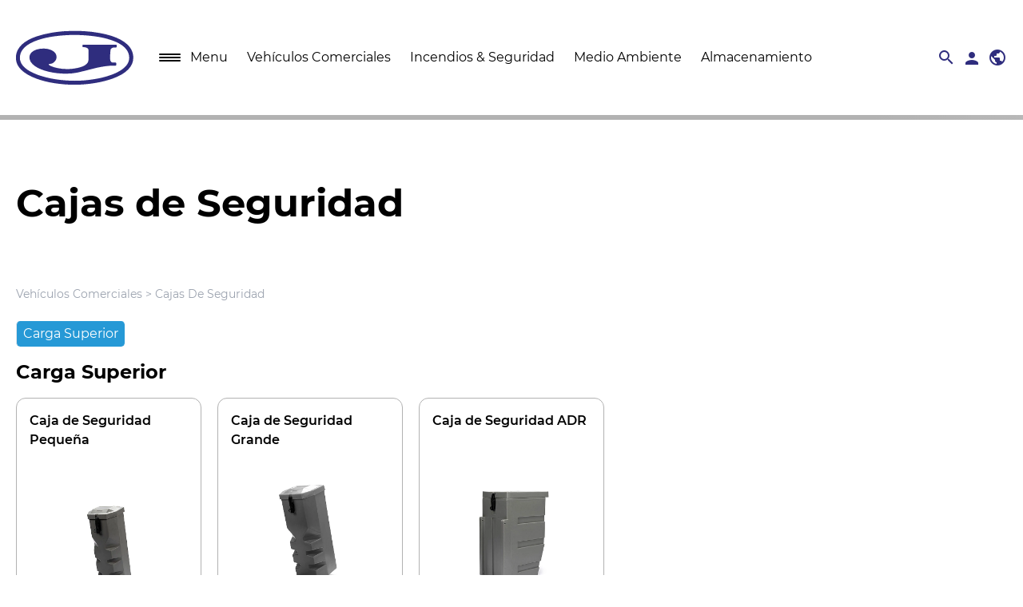

--- FILE ---
content_type: text/html; charset=utf-8
request_url: https://jonesco-plastics.com/es/products/commercial-vehicle/vehicle-safety-boxes
body_size: 7856
content:
<!doctype html>
<html lang="es">
<head>
    <meta charset="utf-8">
    <meta http-equiv="X-UA-Compatible" content="IE=edge">
    <meta name="viewport" content="width=device-width, initial-scale=1">
    <meta name="csrf-token" content="d8rqXSXvY23XFOkq1sTZglKCuKN1hfMActFYJk5K">
    <title>Jonesco Spain</title>
    <link rel="preload" as="style" href="https://jonesco-plastics.com/build/assets/tailwind-B9kHCMLX.css" /><link rel="stylesheet" href="https://jonesco-plastics.com/build/assets/tailwind-B9kHCMLX.css" />
    <style>
        :root {
            --accent-color: #2699D6
        }

    </style>
    
    <script src="https://cdn.usefathom.com/script.js" data-site="UQOCNULE" defer></script>
    
</head>

<body
    class="overflow-y-scroll font-sans leading-normal bg-white text-grey-800 "
    x-data="page()" x-init="init" @resize.window="resize()">

    <div class="fixed w-screen bg-white md:w-full navbar safari10 z-250 " x-cloak x-data="navigation()" x-init="initialActive()">
    <div class="px-5 py-6">
        <div class="container">
            <div class="flex flex-row items-center">
                <div class="logo">
                    <a href="/es/">
                        <svg class="p-2 md:p-0 h-16 md:h-24 fill-current text-blue" xmlns="http://www.w3.org/2000/svg" xmlns:xlink="http://www.w3.org/1999/xlink" version="1.1" id="Layer_1" x="0px" y="0px" viewBox="0 0 132.7 86.5" style="enable-background:new 0 0 132.7 86.5;"><path class="st1" d="M106.4,39.9v5.5c0,0.9,0.3,1.8,0.9,2.5c0.5,0.6,1.3,1,2.1,1h2.7c0.3,0,0.5,0,0.8,0.2c0.2,0.1,0.3,0.3,0.3,0.5v2 c0,0.2,0,0.4-0.1,0.6c-0.1,0.1-0.3,0.2-0.8,0.2h-0.8c-1.5,0-3,0-4.6,0.1s-3.6,0.3-5.9,0.6c-2.9,0.4-5.9,0.9-9.1,1.6 c-2.2,0.5-6.1,1.5-11.6,2.9c-4.7,1.2-8.5,2.1-11.3,2.7c-4,0.8-8,1.2-12.1,1.2c-6.9,0-13.7-0.7-20.4-2.3c-6.4-1.6-11.5-3.7-15.3-6.4 c-4-2.9-6-6.1-6-9.6c0-2.2,0.9-4.3,2.5-5.8c1.7-1.5,3.7-2.6,5.9-3.2c2.2-0.7,4.5-1,6.9-1c3.7-0.2,7.3,0.6,10.6,2.3 c3.1,1.7,4.7,4.1,4.7,7.2c0,1.9-0.7,3.6-2,5c-1.1,1.3-2.6,2.3-4.3,2.6c-0.7,0.1-1.4,0.2-2.1,0.3c-0.3,0.1-0.5,0.3-0.4,0.6 c0,0.4,0.9,1,2.7,1.8c2.3,1,4.7,1.7,7.2,2.2c3.5,0.7,7,1.1,10.5,1.1c4.1,0,8.2-0.4,12.2-1.3c4.4-1,7.5-2.2,9.2-3.7 c0.9-0.7,1.6-1.5,2.3-2.4c0.6-1.2,0.9-2.5,0.8-3.8c0-1.9,0-3.7,0-5.4s0-3.2,0-4.6c0-1.2-0.7-2.2-1.7-2.7c-1-0.5-2.1-0.8-3.3-0.8 c-0.5,0-1,0-1.5-0.1c-0.2-0.1-0.3-0.3-0.3-0.5v-1.5c0-0.3,0.2-0.6,0.5-0.7c0.1,0,0.1,0,0.2,0h37.2c0.5,0,0.7,0.2,0.7,0.5v2 c0,0.2-0.1,0.3-0.2,0.4c-0.1,0.1-0.3,0.2-0.5,0.2c-1,0-1.9,0-2.9,0.1c-0.8,0.1-1.6,0.5-2.3,1c-0.3,0.3-0.6,0.6-0.8,1 c-0.2,0.5-0.3,1-0.3,1.6L106.4,39.9z M66.2,69.5c7.4,0,14.7-0.6,22-1.8c6.7-1,13.2-2.6,19.5-4.9c3.2-1.1,6.4-2.6,9.3-4.3 c2.9-1.6,5.5-3.8,7.7-6.3c2-2.4,3.2-5.4,3.2-8.6c0-8.8-6.8-15.5-20.5-20.1c-6.1-2-12.5-3.4-18.9-4.2c-7.4-1-14.9-1.5-22.4-1.5 c-7.5,0-15,0.5-22.4,1.5c-6.4,0.8-12.7,2.2-18.8,4.2C11.3,28.1,4.4,34.8,4.4,43.6c0,3.1,1.2,6.2,3.2,8.6c2.2,2.6,4.8,4.7,7.7,6.3 c3,1.7,6.1,3.2,9.3,4.3c6.3,2.2,12.9,3.9,19.5,4.9C51.4,68.9,58.8,69.4,66.2,69.5 M66.2,13.2c4.1,0,8,0.1,11.8,0.4 c5.1,0.3,10.1,0.9,15.1,1.8c5.3,0.9,10.6,2.1,15.8,3.8c7.1,2.4,12.7,5.5,16.6,9.1c4.7,4.3,7,9.4,7,15.3c0,4.9-2,9.4-5.9,13.3 c-3.9,4-9.7,7.3-17.3,10.1c-6.6,2.3-13.4,4-20.3,5.1C81.5,73.3,73.8,74,66.2,74c-7.6,0-15.3-0.6-22.8-1.8c-6.9-1-13.7-2.7-20.3-5.1 c-7.6-2.8-13.3-6.1-17.3-10.1s-5.9-8.4-5.9-13.3c0-5.8,2.3-10.9,6.9-15.2c4-3.7,9.5-6.7,16.6-9.1c5.2-1.7,10.5-3,15.8-3.9 C44,14.6,49,14,54.4,13.6C58.4,13.4,62.3,13.3,66.2,13.2"/></svg>
                    </a>
                </div>
                <div class="w-1/2 md:hidden"></div>
                <div class="flex flex-col items-center w-full pl-8 md:flex-row ">
                    <div class="flex justify-center w-full mb-2 text-center md:justify-start menu md:mb-0 md:mr-4 lg:mr-0 place-items-center">
                        <a
                            href="#"
                            class="flex hamburger"
                            @click.prevent="
                                open = !open;
                                $el.classList.toggle('open');
                                if (open) { last_open.push('Navbar')};
                            "
        @click.away="lastArray()"

                        >

                            <div class="my-auto mr-3 buns">
                                <span class="bun"></span>
                                <span class="bun"></span>
                                <span class="bun"></span>
                            </div>
                            <div class="menu-text">
                                <p x-cloak x-show="!open">Menu</p>
                                <p x-cloak x-show="open">Close</p>
                            </div>

                        </a>
                        <nav class="hidden md:block" x-cloak>
                            <ul class="flex place-items-center">

                                
                                    
                                        
                                    
                                        
                                    
                                        
                                    
                                        
                                        <li class="ml-6">
                                            <a class="md:block lg:hidden" href="/es/products/commercial-vehicle">
                                                Vehículos
                                            </a>
                                            <a class="md:hidden lg:block" href="/es/products/commercial-vehicle">
                                                Vehículos Comerciales
                                            </a>
                                        </li>
                                        
                                    
                                
                                    
                                        
                                    
                                        
                                        <li class="ml-6">
                                            <a class="md:block lg:hidden" href="/es/products/fire-and-safety">
                                                Incendio
                                            </a>
                                            <a class="md:hidden lg:block" href="/es/products/fire-and-safety">
                                                Incendios & Seguridad
                                            </a>
                                        </li>
                                        
                                    
                                        
                                    
                                        
                                    
                                
                                    
                                        
                                    
                                        
                                    
                                        
                                        <li class="ml-6">
                                            <a class="md:block lg:hidden" href="/es/products/environmental">
                                                Medioambiental
                                            </a>
                                            <a class="md:hidden lg:block" href="/es/products/environmental">
                                                Medio Ambiente
                                            </a>
                                        </li>
                                        
                                    
                                        
                                    
                                
                                    
                                        
                                        <li class="ml-6">
                                            <a class="md:block lg:hidden" href="/es/products/storage">
                                                Almacenamiento
                                            </a>
                                            <a class="md:hidden lg:block" href="/es/products/storage">
                                                Almacenamiento
                                            </a>
                                        </li>
                                        
                                    
                                        
                                    
                                        
                                    
                                        
                                    
                                
                            </ul>
                        </nav>

                    </div>
                    <div>
                        
<ul class="relative flex justify-start border-black md:gap-3 md:ml-auto extrabar" :class="open ? 'md:text-white' : 'md:text-blue'">
    <li class="absolute z-50 hidden overflow-hidden sliding-search-bar right-20 md:block">
        <span class="block w-0">
            <div class="flex justify-between w-full p-2 ml-0 rounded md:ml-auto bg-light-grey">

    <form action="/es/search" name="search" class="w-full">
        <input class="w-full px-2 text-black placeholder-black outline-none bg-light-grey txt-xs md:text-sm"
            type="search" placeholder="¿En qué le podemos ayudar?" value=""
            name="q" x-ref="slidingSearchBar">
    </form>

    <span class="material-icons-sharp text-blue md:order-first">
        search
    </span>
    <span class="hidden cursor-pointer material-icons-sharp text-blue md:block" @click="
    toggleSearchBar()
    ">
        close
    </span>
</div>
<div class="ml-2">
    <div class="bg-blue">

    </div>
</div>

        </span>
    </li>
    <li class="flex px-3 pt-2 pb-0 border-t border-r border-black cursor-pointer md:border-0 md:p-0"
    @click="
    toggleSearchBar()
    "
    @click.away="lastArray()"
    >
        <span class="self-end md:self-center material-icons-sharp">
        search
        </span>
    </li>
    <li class="flex hidden px-2 pt-2 pb-0 md:block">
        <a href="/es/download-centre">

            
                <a href="/es/login">
                <span class="md:self-center material-icons-sharp">
                person
                </span>
            
        </a>
    </li>
    <li class="relative flex px-3 pt-2 pb-0 border-t border-black cursor-pointer md:border-0 md:p-0"
    @click="
    toggleLangBox(75, 0, 'topDown')
    "
    @click.away="lastArray()"

    >
        <span class="self-end md:self-center material-icons-sharp">
        public
        </span>
    

<div class="absolute z-50 hidden mt-2 font-semibold text-black rounded-md -right-5  w-48 top-8 bg-light-grey lang-drop-down topDown" x-ref="topDown">
    
        <div class="absolute hidden md:block triangle" style="top: -10px; right:27px;" ></div>
        <div class="absolute md:hidden triangle" style="top: -10px; right:39px;"></div>
    
    
    <ul class="flex flex-col justify-center overflow-hidden rounded-md">


        
            <li class="flex">
                
                
                     
                    <a href="/products/commercial-vehicle/vehicle-safety-boxes
                    
                " class="flex w-full px-4 py-2 transition hover:bg-blue hover:text-white duration-250">
                    <span class="w-14 mr-4 flag-icon flag-icon-gb"></span>
                    <p class="">
                         English (UK) 
                        
                        
                        
                        
                    </p>
                </a>
            </li>

        
            <li class="flex">
                
                
                     
                    <a href="/us/products/commercial-vehicle/vehicle-safety-boxes
                    
                " class="flex w-full px-4 py-2 transition hover:bg-blue hover:text-white duration-250">
                    <span class="w-14 mr-4 flag-icon flag-icon-us"></span>
                    <p class="">
                        
                         English (USA) 
                        
                        
                        
                    </p>
                </a>
            </li>

        
            <li class="flex">
                
                
                     
                    <a href="/fr/products/commercial-vehicle/vehicle-safety-boxes
                    
                " class="flex w-full px-4 py-2 transition hover:bg-blue hover:text-white duration-250">
                    <span class="w-14 mr-4 flag-icon flag-icon-fr"></span>
                    <p class="">
                        
                        
                         Français 
                        
                        
                    </p>
                </a>
            </li>

        
            <li class="flex">
                
                
                     
                    <a href="/de/products/commercial-vehicle/vehicle-safety-boxes
                    
                " class="flex w-full px-4 py-2 transition hover:bg-blue hover:text-white duration-250">
                    <span class="w-14 mr-4 flag-icon flag-icon-de"></span>
                    <p class="">
                        
                        
                        
                         Deutsch 
                        
                    </p>
                </a>
            </li>

        
            <li class="flex">
                
                
                     
                    <a href="/es/products/commercial-vehicle/vehicle-safety-boxes
                    
                " class="flex w-full px-4 py-2 transition hover:bg-blue hover:text-white duration-250">
                    <span class="w-14 mr-4 flag-icon flag-icon-es"></span>
                    <p class="">
                        
                        
                        
                        
                         Español 
                    </p>
                </a>
            </li>

        
    </ul>
</div>

    </li>
    
</ul>

                    </div>
                </div>

            </div>
        </div>
    </div>
    <ul
        class=""
        x-show="open"
        x-transition:enter="transition ease-out duration-500"
        x-transition:enter-start="opacity-0 transform scale-50 "
        x-transition:enter-end="opacity-100 transform scale-100 "
        x-transition:leave="transition ease-in duration-300"
        x-transition:leave-start="opacity-100 transform scale-100"
        x-transition:leave-end="opacity-0 transform scale-50"
    >
        <div class="container flex flex-col py-5 border-t md:px-0 md:py-10 border-light-grey md:flex-row">
            <div class="hidden md:block md:w-1/4">
                <h2 class="px-2 font-bold leading-none md:text-xl lg:text-3xl">Descubre quienes somos y que hacemos</h2>
            </div>
            <div class="w-full md:w-3/4">
                <nav class="flex flex-wrap gap-0 divide-y-2 md:gap-6 main-navigation divide-solid md:divide-y-0" >
                    <div class="w-full px-4 md:px-0 md:hidden">
                        <div class="flex justify-between w-full p-2 ml-0 rounded md:ml-auto bg-light-grey">

    <form action="/es/search" name="search" class="w-full">
        <input class="w-full px-2 text-black placeholder-black outline-none bg-light-grey txt-xs md:text-sm"
            type="search" placeholder="¿En qué le podemos ayudar?" value=""
            name="q" x-ref="searchBar">
    </form>

    <span class="material-icons-sharp text-blue md:order-first">
        search
    </span>
    <span class="hidden cursor-pointer material-icons-sharp text-blue md:block" @click="
    toggleSearchBar()
    ">
        close
    </span>
</div>
<div class="ml-2">
    <div class="bg-blue">

    </div>
</div>

                    </div>

                        <li class="w-full px-5 mt-3 md:w-auto parent md:px-0 md:hidden ">

                            <a class="flex justify-between " href="" data-current="product" @click.prevent="toggle('product')">
                                Products
                                    <span class="inline-block material-icons-sharp md:hidden">
                                        expand_more
                                    </span>
                            </a>
                            <ul class="child md:block" :class="{ 'active': child === 'product' }">
                                


                                    <li class="w-full px-5 md:w-auto md:px-0">
                                        <a class="flex justify-between" href="/es/products/fire-and-safety">
                                            Incendios & Seguridad
                                        </a>
                                    </li>

                                


                                    <li class="w-full px-5 md:w-auto md:px-0">
                                        <a class="flex justify-between" href="/es/products/commercial-vehicle">
                                            Vehículos Comerciales
                                        </a>
                                    </li>

                                


                                    <li class="w-full px-5 md:w-auto md:px-0">
                                        <a class="flex justify-between" href="/es/products/environmental">
                                            Medio Ambiente
                                        </a>
                                    </li>

                                


                                    <li class="w-full px-5 md:w-auto md:px-0">
                                        <a class="flex justify-between" href="/es/products/storage">
                                            Almacenamiento
                                        </a>
                                    </li>

                                
                            </ul>
                        </li>

                    
                        <li class="w-full  md:w-auto  parent  px-5 md:px-0 md:mr-2 ">

                            <a class="flex justify-between " href="#" data-current="sobre-jonesco" @click="toggle('sobre-jonesco')">
                                Sobre Jonesco
                                
                                <span class="inline-block md:hidden">
                                    <span class="material-icons-sharp">
                                        expand_more
                                    </span>
                                </span>
                                
                            </a>

                            
                                <ul class="child md:block" :class="{ 'active': child === 'sobre-jonesco'}">
                                    
                        <li class="w-full  md:w-auto  px-5 md:px-0 md:mr-2 ">

                            <a class="flex justify-between " href="/es/about" data-current="sobre-nosotros" @click="toggle('sobre-nosotros')">
                                Sobre nosotros
                                
                            </a>

                            

                        </li>
                    
                        <li class="w-full  md:w-auto  px-5 md:px-0 md:mr-2 ">

                            <a class="flex justify-between " href="/es/about/global-reach" data-current="alcance-global" @click="toggle('alcance-global')">
                                Alcance global
                                
                            </a>

                            

                        </li>
                    
                        <li class="w-full  md:w-auto  px-5 md:px-0 md:mr-2 ">

                            <a class="flex justify-between " href="/es/about/our-history" data-current="nuestra-historia" @click="toggle('nuestra-historia')">
                                Nuestra historia
                                
                            </a>

                            

                        </li>
                    
                        <li class="w-full  md:w-auto  px-5 md:px-0 md:mr-2 ">

                            <a class="flex justify-between " href="/es/about/environment" data-current="medio-ambiente" @click="toggle('medio-ambiente')">
                                Medio ambiente
                                
                            </a>

                            

                        </li>
                    
                                </ul>
                            

                        </li>
                    
                        <li class="w-full  md:w-auto  parent  px-5 md:px-0 md:mr-2 ">

                            <a class="flex justify-between " href="#" data-current="que-hacemos" @click="toggle('que-hacemos')">
                                Qué hacemos
                                
                                <span class="inline-block md:hidden">
                                    <span class="material-icons-sharp">
                                        expand_more
                                    </span>
                                </span>
                                
                            </a>

                            
                                <ul class="child md:block" :class="{ 'active': child === 'que-hacemos'}">
                                    
                        <li class="w-full  md:w-auto  px-5 md:px-0 md:mr-2 ">

                            <a class="flex justify-between " href="/es/what-we-do/design" data-current="diseno" @click="toggle('diseno')">
                                Diseño
                                
                            </a>

                            

                        </li>
                    
                        <li class="w-full  md:w-auto  px-5 md:px-0 md:mr-2 ">

                            <a class="flex justify-between " href="/es/what-we-do/made-by-jonesco" data-current="hecho-por-jonesco" @click="toggle('hecho-por-jonesco')">
                                Hecho por Jonesco
                                
                            </a>

                            

                        </li>
                    
                                </ul>
                            

                        </li>
                    
                        <li class="w-full  md:w-auto  parent  px-5 md:px-0 md:mr-2 ">

                            <a class="flex justify-between " href="#" data-current="trabajar-aqui" @click="toggle('trabajar-aqui')">
                                Trabajar aquí
                                
                                <span class="inline-block md:hidden">
                                    <span class="material-icons-sharp">
                                        expand_more
                                    </span>
                                </span>
                                
                            </a>

                            
                                <ul class="child md:block" :class="{ 'active': child === 'trabajar-aqui'}">
                                    
                        <li class="w-full  md:w-auto  px-5 md:px-0 md:mr-2 ">

                            <a class="flex justify-between " href="/es/working-here/careers" data-current="empleo" @click="toggle('empleo')">
                                Empleo
                                
                            </a>

                            

                        </li>
                    
                        <li class="w-full  md:w-auto  px-5 md:px-0 md:mr-2 ">

                            <a class="flex justify-between " href="/es/working-here/vacancies" data-current="vacantes" @click="toggle('vacantes')">
                                Vacantes
                                
                            </a>

                            

                        </li>
                    
                                </ul>
                            

                        </li>
                    
                        <li class="w-full  md:w-auto  parent  px-5 md:px-0 md:mr-2 ">

                            <a class="flex justify-between " href="#" data-current="noticias" @click="toggle('noticias')">
                                Noticias
                                
                                <span class="inline-block md:hidden">
                                    <span class="material-icons-sharp">
                                        expand_more
                                    </span>
                                </span>
                                
                            </a>

                            
                                <ul class="child md:block" :class="{ 'active': child === 'noticias'}">
                                    
                        <li class="w-full  md:w-auto  px-5 md:px-0 md:mr-2 ">

                            <a class="flex justify-between " href="/es/news" data-current="noticias" @click="toggle('noticias')">
                                Noticias
                                
                            </a>

                            

                        </li>
                    
                                </ul>
                            

                        </li>
                    
                        <li class="w-full  md:w-auto  parent  px-5 md:px-0 md:mr-2 ">

                            <a class="flex justify-between " href="#" data-current="pongase-en-contacto" @click="toggle('pongase-en-contacto')">
                                Póngase en contacto
                                
                                <span class="inline-block md:hidden">
                                    <span class="material-icons-sharp">
                                        expand_more
                                    </span>
                                </span>
                                
                            </a>

                            
                                <ul class="child md:block" :class="{ 'active': child === 'pongase-en-contacto'}">
                                    
                        <li class="w-full  md:w-auto  px-5 md:px-0 md:mr-2 ">

                            <a class="flex justify-between " href="/es/contact" data-current="pongase-en-contacto" @click="toggle('pongase-en-contacto')">
                                Póngase en contacto
                                
                            </a>

                            

                        </li>
                    
                                </ul>
                            

                        </li>
                    
                        <li class="w-full  md:w-auto  parent  px-5 md:px-0 md:mr-2 ">

                            <a class="flex justify-between " href="#" data-current="catalogos" @click="toggle('catalogos')">
                                Catálogos
                                
                                <span class="inline-block md:hidden">
                                    <span class="material-icons-sharp">
                                        expand_more
                                    </span>
                                </span>
                                
                            </a>

                            
                                <ul class="child md:block" :class="{ 'active': child === 'catalogos'}">
                                    
                        <li class="w-full  md:w-auto  px-5 md:px-0 md:mr-2 ">

                            <a class="flex justify-between " href="https://jonesco-website-bucket.ams3.digitaloceanspaces.com/literature/catalogues/cv/vs-cat_2024-25_es.pdf" data-current="vehiculos-comerciales" @click="toggle('vehiculos-comerciales')">
                                Vehículos comerciales
                                
                            </a>

                            

                        </li>
                    
                        <li class="w-full  md:w-auto  px-5 md:px-0 md:mr-2 ">

                            <a class="flex justify-between " href="https://jonesco-website-bucket.ams3.digitaloceanspaces.com/literature/catalogues/fs/fs-cat-v01_es-1767795235.pdf" data-current="seguridad-contra-incendios-y-almacenamiento" @click="toggle('seguridad-contra-incendios-y-almacenamiento')">
                                Seguridad Contra Incendios y Almacenamiento
                                
                            </a>

                            

                        </li>
                    
                        <li class="w-full  md:w-auto  px-5 md:px-0 md:mr-2 ">

                            <a class="flex justify-between " href="https://jonesco-website-bucket.ams3.digitaloceanspaces.com/literature/catalogues/sc/sc-cat_es-25.26-digital-1767859697.pdf" data-current="medio-ambiente-y-almacenamiento" @click="toggle('medio-ambiente-y-almacenamiento')">
                                Medio Ambiente y Almacenamiento
                                
                            </a>

                            

                        </li>
                    
                                </ul>
                            

                        </li>
                    
                        <li class="w-full  md:w-auto  parent  px-5 md:px-0 md:mr-2 ">

                            <a class="flex justify-between " href="#" data-current="folletos" @click="toggle('folletos')">
                                Folletos
                                
                                <span class="inline-block md:hidden">
                                    <span class="material-icons-sharp">
                                        expand_more
                                    </span>
                                </span>
                                
                            </a>

                            
                                <ul class="child md:block" :class="{ 'active': child === 'folletos'}">
                                    
                        <li class="w-full  md:w-auto  px-5 md:px-0 md:mr-2 ">

                            <a class="flex justify-between " href="https://jonesco-website-bucket.ams3.digitaloceanspaces.com/literature/catalogues/cv/vs-cat_2024-25_es.pdf" data-current="seguridad-vehiculos" @click="toggle('seguridad-vehiculos')">
                                Seguridad Vehículos
                                
                            </a>

                            

                        </li>
                    
                        <li class="w-full  md:w-auto  px-5 md:px-0 md:mr-2 ">

                            <a class="flex justify-between " href="https://jonesco-website-bucket.ams3.digitaloceanspaces.com/literature/booklets/fs/fs-bro-v01_es-1699435210.pdf" data-current="incendios-seguridad" @click="toggle('incendios-seguridad')">
                                Incendios & Seguridad
                                
                            </a>

                            

                        </li>
                    
                        <li class="w-full  md:w-auto  px-5 md:px-0 md:mr-2 ">

                            <a class="flex justify-between " href="https://jonesco-website-bucket.ams3.digitaloceanspaces.com/literature/booklets/env/sc-boo-v01_es-1699440096.pdf" data-current="medio-ambiente" @click="toggle('medio-ambiente')">
                                Medio Ambiente
                                
                            </a>

                            

                        </li>
                    
                        <li class="w-full  md:w-auto  px-5 md:px-0 md:mr-2 ">

                            <a class="flex justify-between " href="https://jonesco-website-bucket.ams3.digitaloceanspaces.com/literature/booklets/st/st-bro-v01_es.pdf" data-current="almacenamiento" @click="toggle('almacenamiento')">
                                Almacenamiento
                                
                            </a>

                            

                        </li>
                    
                                </ul>
                            

                        </li>
                    

                    

                    <li class="w-full parent md:hidden  px-5 md:px-0 ">
                        <a class="flex justify-between " href="/es/login">
                            Sign In
                        </a>
                    </li>

                    

                </nav>
            </div>
        </div>
    </ul>

    <div class="w-screen h-6px

    
        
            
                commericial_bottom
            
            
            
            
        
    

    "></div>
</div>


    <div class="min-h-screen-heading main_content main__panel" id="main__panel">
        <div class="container main__panel_small pt-10 pb-15">
    <h1 class="text-4xl md:text-5xl text-black font-bold pt-10 break-words" data-aos="fade-down" data-aos-duration="1000">Cajas de Seguridad</h1>
    <p class="w-full md:w-7/12 text-2xl mt-4 " data-aos="fade-up" data-aos-delay="300" data-aos-duration="1000"></p>
</div>



<!-- Breadcrumbs -->
<div class="container my-6 text-sm text-gray-400">
    <a href="/es/products/commercial-vehicle">
        
        Vehículos Comerciales
        
    </a> 
    > 
    
    Cajas De Seguridad
    
    
</div>



<div x-data="subcategorySelector()"
     x-init="init( [{&quot;name&quot;:&quot;Top Loaders&quot;,&quot;slug&quot;:&quot;top-loaders&quot;,&quot;active&quot;:true}], [{&quot;default&quot;:&quot;Top Loaders&quot;,&quot;locale&quot;:&quot;Carga Superior&quot;}] )">

    <div class="container md:main__panel mb-4 pt-0 flex ">

        <div class="selector-buttons grid  lg:flex w-full">
            <template x-for="(item, index) in items" :key="item">
                <span
                    :class=" {
                        'first' : index === 0,
                        'last': index === items.length - 1,
                        'first-and-last ': items.length === 1,
                        'inactive' : ! item.active
                    }"
                    class="selector-button text-md bg-accent text-white m-0 py-1 px-2 cursor-pointer lg:border-l lg:border-r border-t border-b lg:border-t-0 lg:border-b-0 hover:shadow-inner text-center"
                    :data-panel-target="item.slug"
                    :data-index="index"
                    x-text="overrideCheck(item.name)"

                    @click="toggle"
                ></span>

            </template>
            
        </div>


    </div>


    <div class="container main__panel pt-0 ">

        
        <div class="mb-20" data-section="top-loaders" data-order="">
            <h2 class="font-bold text-2xl mb-4">Carga Superior</h2>
            <div class="grid md:grid-cols-3 xl:grid-cols-5 gap-5">

                

                <div
    class="grid  border border-grey rounded-xl p-4 hover:border-accent transition duration-300 hover:shadow-2xl  transform hover:-translate-y-2">
    <a href="/es/products/commercial-vehicle/vehicle-safety-boxes/65-series-safety-cv">
        <div class="h-10 font-semibold">
            Caja de Seguridad Pequeña
        </div>
        <div class="mt-3 rounded" style="height:207px;">
            
            
            <div class="w-full h-full overflow-hidden">
                
                <img class="h-full w-full object-cover p-4 rounded transform scale-125"
                     src="/img/http/products/commercial-vehicle/fire-safety/top-loading-safety-boxes/65/images-lr/Product_Image_776x776_%28518x518_focus_area%29-JBFA65_01.jpg/fb2ef4c8b08327b86b8e8d3952fc7e4d/Product_Image_776x776_%28518x518_focus_area%29-JBFA65_01.webp"
                     alt="">
                
            </div>
            
            
        </div>
        <div class="mt-3">
            
        </div>

    </a>
</div>


                

                <div
    class="grid  border border-grey rounded-xl p-4 hover:border-accent transition duration-300 hover:shadow-2xl  transform hover:-translate-y-2">
    <a href="/es/products/commercial-vehicle/vehicle-safety-boxes/75-series-safety-cv">
        <div class="h-10 font-semibold">
            Caja de Seguridad Grande
        </div>
        <div class="mt-3 rounded" style="height:207px;">
            
            
            <div class="w-full h-full overflow-hidden">
                
                <img class="h-full w-full object-cover p-4 rounded transform scale-125"
                     src="/img/http/products/commercial-vehicle/fire-safety/top-loading-safety-boxes/75/images-lr/75-series-rs_05.png/c8d79be2941246482da661b0d09afabc/75-series-rs_05.webp"
                     alt="">
                
            </div>
            
            
        </div>
        <div class="mt-3">
            
        </div>

    </a>
</div>


                

                <div
    class="grid  border border-grey rounded-xl p-4 hover:border-accent transition duration-300 hover:shadow-2xl  transform hover:-translate-y-2">
    <a href="/es/products/commercial-vehicle/vehicle-safety-boxes/66-series-cv">
        <div class="h-10 font-semibold">
            Caja de Seguridad ADR
        </div>
        <div class="mt-3 rounded" style="height:207px;">
            
            
            <div class="w-full h-full overflow-hidden">
                
                <img class="h-full w-full object-cover p-4 rounded transform scale-125"
                     src="/img/http/products/commercial-vehicle/fire-safety/top-loading-safety-boxes/66/images-lr/Product_Image_776x776_%28518x518_focus_area%29-JBEA66_01.jpg/188c983436b387dbd50a89554b6659b1/Product_Image_776x776_%28518x518_focus_area%29-JBEA66_01.webp"
                     alt="">
                
            </div>
            
            
        </div>
        <div class="mt-3">
            
        </div>

    </a>
</div>


                
            </div>
        </div>
        

    </div>

</div>

    </div>
    <div class="md:-mt-24">
        <section class="bg-blue  py-10 px-4 -mt-24 2xl:-mt-0">
    <div class="container text-center text-white text-2xl md:text-4xl">

        <div class="flex flex-col justify-center gap-1">

            
            <div class="font-bold">¿Podemos ayudarlo a trabajar de manera más inteligente?</div>
            <div>
                <p class="mt-4">
                    <span></span>
                    <a href="" class="text-light-blue">
                        Póngase en contacto con nosotros.
                    </a>
                    <span></span>
                </p>
            </div>
            
        </div>
    </div>


</section>

    </div>
    <footer class="relative bg-white main__panel_small">

    <div id="svgContainer1" class="absolute bottom-0 right-0 hidden w-1/2 md:block pointer-events-none"></div>

    <div class="container">
        <div class="grid w-full grid-cols-2  pt-4 md:w-2/3 ">
            
            <li class="w-full list-none ">
                
                <div class="flex justify-between w-full font-semibold text-md  mb-1">
                    Explorar
                </div>

                
                
                    <ul class="w-full mb-2 text-lg font-bold md:text-3xl text-grey pt-0">
                        
            <li class="w-full list-none ">
                
                <a class="flex justify-between w-full font-semibold text-md  " href="/es/what-we-do/design">
                    Diseño
                </a>
                
                
            </li>
            
            <li class="w-full list-none ">
                
                <a class="flex justify-between w-full font-semibold text-md  " href="/es/about/global-reach">
                    Alcance global
                </a>
                
                
            </li>
            
                    </ul>
                
            </li>
            
            <li class="w-full list-none ">
                
                <div class="flex justify-between w-full font-semibold text-md  mb-1">
                    Conócenos
                </div>

                
                
                    <ul class="w-full mb-2 text-lg font-bold md:text-3xl text-grey pt-0">
                        
            <li class="w-full list-none ">
                
                <a class="flex justify-between w-full font-semibold text-md  " href="/es/contact">
                    Póngase en contacto
                </a>
                
                
            </li>
            
                    </ul>
                
            </li>
            
            <li class="w-full list-none ">
                
                <div class="flex justify-between w-full font-semibold text-md  mb-1">
                    Descubre
                </div>

                
                
                    <ul class="w-full mb-2 text-lg font-bold md:text-3xl text-grey pt-0">
                        
            <li class="w-full list-none ">
                
                <a class="flex justify-between w-full font-semibold text-md  " href="/es/about">
                    Sobre nosotros
                </a>
                
                
            </li>
            
            <li class="w-full list-none ">
                
                <a class="flex justify-between w-full font-semibold text-md  " href="/es/about/our-history">
                    Nuestra historia
                </a>
                
                
            </li>
            
                    </ul>
                
            </li>
            
            <li class="w-full list-none ">
                
                <div class="flex justify-between w-full font-semibold text-md  mb-1">
                    Trabaja aquí
                </div>

                
                
                    <ul class="w-full mb-2 text-lg font-bold md:text-3xl text-grey pt-0">
                        
            <li class="w-full list-none ">
                
                <a class="flex justify-between w-full font-semibold text-md  " href="/es/working-here/careers">
                    Empleo
                </a>
                
                
            </li>
            
            <li class="w-full list-none ">
                
                <a class="flex justify-between w-full font-semibold text-md  " href="/es/working-here/vacancies">
                    Vacantes
                </a>
                
                
            </li>
            
                    </ul>
                
            </li>
            
        </div>
    </div>
    <div class="container">
            <div class="grid w-full grid-cols-1 md:w-1/2 px-0 main__panel_small">
                <div class="flex items-center space-x-4">
                    
                        <a href="https://www.linkedin.com/company/1375422/" class="text-white">
                            <svg class="fill-current text-light-blue hover:text-blue transition duration-300 h-6 w-6" xmlns="http://www.w3.org/2000/svg" style="enable-background:new 0 0 24 24" viewBox="0 0 24 24"><path d="M12 24c6.6 0 12-5.4 12-12S18.6 0 12 0 0 5.4 0 12s5.4 12 12 12"/><path d="M8.6 17H6.3V9.5h2.3V17zM7.4 8.6C6.6 8.6 6 8 6 7.3 6 6.6 6.6 6 7.4 6s1.4.6 1.4 1.3c0 .7-.5 1.3-1.4 1.3zM18 17h-2.7v-3.9c0-1-.4-1.7-1.3-1.7-.7 0-1.1.5-1.3.9-.1.2-.1.4-.1.6v4H10V9.4h2.6v1.2c.2-.5 1-1.2 2.3-1.2 1.7 0 3 1.1 3 3.4L18 17z" style="fill:#fff"/></svg>
                        </a>
                    
                        <a href="https://twitter.com/JonescoGroup" class="text-white">
                            <svg class="fill-current text-light-blue hover:text-blue transition duration-300 h-6 w-6" xmlns="http://www.w3.org/2000/svg" style="enable-background:new 0 0 24 24" viewBox="0 0 24 24"><path d="M12 0C5.4 0 0 5.4 0 12s5.4 12 12 12 12-5.4 12-12S18.6 0 12 0zm5.8 8.6c-.1.1-.1.2-.2.2-.2.2-.3.2-.5.3-.1 0-.1.1-.1.2.1 1-.1 2-.5 3-.6 1.8-2 3.1-3.7 4-1.4.8-3 1.1-4.5.7-.7-.1-1.4-.4-1.9-.7l-.1-.1c0-.1.1-.2.2-.2.5 0 .9-.1 1.4-.3.5-.2.9-.5 1.3-.7 0-.1 0-.2-.1-.2-.4-.1-.6-.3-.9-.5-.4-.2-.6-.6-.8-.9v-.1c0-.1.1-.2.2-.2h.3c.1 0 .1 0 .1-.1.1-.1 0-.2-.1-.3-.4-.2-.6-.5-.9-.7-.4-.4-.6-.8-.6-1.3v-.1c0-.1.2-.1.2-.1.1 0 .2.1.3.1H7c.1 0 .1 0 .2-.1s.1-.2 0-.3c-.4-.3-.6-.8-.7-1.3-.1-.5 0-1 .2-1.5v-.1c-.2.1-.1.1 0 .2.6.6 1.3 1.2 2.1 1.7.9.5 1.9.7 3 .7.1 0 .2-.1.2-.2 0-.6.2-2.4 1.8-2.9.8-.3 1.8-.1 2.5.6 0 0 .1.1.2.1.2 0 .4-.1.6-.1.2-.1.4-.1.6-.2h.2c.1 0 .1.2.1.3-.1.2-.3.4-.5.6l-.1.1c-.1 0-.1.1-.1.2s.1.2.2.2h.3l.2-.1c-.1-.1-.1.1-.2.1z"/></svg>
                        </a>
                    
                        <a href="https://www.facebook.com/JonescoGroup" class="text-white">
                            <svg class="fill-current text-light-blue hover:text-blue transition duration-300 h-6 w-6" xmlns="http://www.w3.org/2000/svg" style="enable-background:new 0 0 24 24" viewBox="0 0 24 24"><path d="M13.8 23.8v-8.4h2.8L17 12h-3.2V9.9c0-.5.1-.9.3-1.2.2-.3.6-.4 1.3-.4h1.7v-3c-.6-.1-1.4-.1-2.5-.1-1.3 0-2.3.4-3 1.2s-1.1 1.9-1.1 3.3V12H7.7v3.3h2.8v8.5C4.6 23.1 0 18.1 0 12 0 5.4 5.4 0 12 0s12 5.4 12 12c0 6-4.4 10.9-10.2 11.8zM12 24z"/></svg>
                        </a>
                    
                        <a href="https://www.youtube.com/user/JONESCOPLASTICS" class="text-white">
                            <svg class="fill-current text-light-blue hover:text-blue transition duration-300 h-6 w-6" xmlns="http://www.w3.org/2000/svg" style="enable-background:new 0 0 24 24" viewBox="0 0 24 24"><path d="M12.9 24h-1.7C5 24 0 19 0 12.9v-1.7C0 5 5 0 11.1 0h1.7C19 0 24 5 24 11.1v1.7C24 19 19 24 12.9 24z"/><path d="M18.6 8.8c-.3-1-.5-1.5-1.5-1.6 0 0-2.6-.1-5.2-.1s-5.1.1-5.1.1c-1 .1-1.3.7-1.5 1.6 0 0-.3 1.5-.3 3 0 1.6.3 3.2.3 3.2.2.9.6 1.5 1.5 1.6 0 0 2.8.2 5.5.2 2.4 0 4.8-.2 4.8-.2.9-.2 1.2-.7 1.5-1.6 0 0 .3-1.4.3-2.9 0-1.6-.3-3.3-.3-3.3zm-8 5.7V9.3l4 2.6-4 2.6z" style="fill:#fff"/></svg>
                        </a>
                    
                </div>
            </div>

            <div class="flex flex-col md:flex-nowrap w-full pt-3 space-y-3 md:pt-0 md:space-y-0 md:w-3/4">
                
                <div class="w-full md:w-1/2 lg:w-1/3">
                    <a class=" text-xs font-medium text-black" href="/es/legal/privacy-policy">
                        Política de privacidad
                    </a>
                </div>
                
                <div class="w-full md:w-1/2 lg:w-1/3">
                    <a class=" text-xs font-medium text-black" href="/es/legal/terms-and-conditions">
                        Términos y condiciones
                    </a>
                </div>
                
                <div class="w-full md:w-1/2 lg:w-1/3">
                    <a class=" text-xs font-medium text-black" href="/es/legal/translation-disclaimer">
                        Clause liée à la traduction
                    </a>
                </div>
                
            </div>

        <div class="flex flex-wrap w-full pt-3 text-xs font-medium text-black md:space-x-10 md:w-3/4">
            <div class="copyright">
                &copy; 1967 -  Jonesco Spain
            </div>

        </div>
    </div>
</footer>


    <link rel="preload" as="style" href="https://jonesco-plastics.com/build/assets/site-BQ5DglFK.css" /><link rel="modulepreload" as="script" href="https://jonesco-plastics.com/build/assets/site-Eg5GL5uO.js" /><link rel="modulepreload" as="script" href="https://jonesco-plastics.com/build/assets/_commonjsHelpers-CqkleIqs.js" /><link rel="modulepreload" as="script" href="https://jonesco-plastics.com/build/assets/lottie-DAJsCH9n.js" /><link rel="modulepreload" as="script" href="https://jonesco-plastics.com/build/assets/as-nav-for-6dzjqmgx.js" /><link rel="stylesheet" href="https://jonesco-plastics.com/build/assets/site-BQ5DglFK.css" /><script type="module" src="https://jonesco-plastics.com/build/assets/site-Eg5GL5uO.js"></script>
    
</body>
</html>


--- FILE ---
content_type: text/css
request_url: https://jonesco-plastics.com/build/assets/tailwind-B9kHCMLX.css
body_size: 14564
content:
*,:before,:after{--tw-border-spacing-x: 0;--tw-border-spacing-y: 0;--tw-translate-x: 0;--tw-translate-y: 0;--tw-rotate: 0;--tw-skew-x: 0;--tw-skew-y: 0;--tw-scale-x: 1;--tw-scale-y: 1;--tw-pan-x: ;--tw-pan-y: ;--tw-pinch-zoom: ;--tw-scroll-snap-strictness: proximity;--tw-gradient-from-position: ;--tw-gradient-via-position: ;--tw-gradient-to-position: ;--tw-ordinal: ;--tw-slashed-zero: ;--tw-numeric-figure: ;--tw-numeric-spacing: ;--tw-numeric-fraction: ;--tw-ring-inset: ;--tw-ring-offset-width: 0px;--tw-ring-offset-color: #fff;--tw-ring-color: rgb(59 130 246 / .5);--tw-ring-offset-shadow: 0 0 #0000;--tw-ring-shadow: 0 0 #0000;--tw-shadow: 0 0 #0000;--tw-shadow-colored: 0 0 #0000;--tw-blur: ;--tw-brightness: ;--tw-contrast: ;--tw-grayscale: ;--tw-hue-rotate: ;--tw-invert: ;--tw-saturate: ;--tw-sepia: ;--tw-drop-shadow: ;--tw-backdrop-blur: ;--tw-backdrop-brightness: ;--tw-backdrop-contrast: ;--tw-backdrop-grayscale: ;--tw-backdrop-hue-rotate: ;--tw-backdrop-invert: ;--tw-backdrop-opacity: ;--tw-backdrop-saturate: ;--tw-backdrop-sepia: ;--tw-contain-size: ;--tw-contain-layout: ;--tw-contain-paint: ;--tw-contain-style: }::backdrop{--tw-border-spacing-x: 0;--tw-border-spacing-y: 0;--tw-translate-x: 0;--tw-translate-y: 0;--tw-rotate: 0;--tw-skew-x: 0;--tw-skew-y: 0;--tw-scale-x: 1;--tw-scale-y: 1;--tw-pan-x: ;--tw-pan-y: ;--tw-pinch-zoom: ;--tw-scroll-snap-strictness: proximity;--tw-gradient-from-position: ;--tw-gradient-via-position: ;--tw-gradient-to-position: ;--tw-ordinal: ;--tw-slashed-zero: ;--tw-numeric-figure: ;--tw-numeric-spacing: ;--tw-numeric-fraction: ;--tw-ring-inset: ;--tw-ring-offset-width: 0px;--tw-ring-offset-color: #fff;--tw-ring-color: rgb(59 130 246 / .5);--tw-ring-offset-shadow: 0 0 #0000;--tw-ring-shadow: 0 0 #0000;--tw-shadow: 0 0 #0000;--tw-shadow-colored: 0 0 #0000;--tw-blur: ;--tw-brightness: ;--tw-contrast: ;--tw-grayscale: ;--tw-hue-rotate: ;--tw-invert: ;--tw-saturate: ;--tw-sepia: ;--tw-drop-shadow: ;--tw-backdrop-blur: ;--tw-backdrop-brightness: ;--tw-backdrop-contrast: ;--tw-backdrop-grayscale: ;--tw-backdrop-hue-rotate: ;--tw-backdrop-invert: ;--tw-backdrop-opacity: ;--tw-backdrop-saturate: ;--tw-backdrop-sepia: ;--tw-contain-size: ;--tw-contain-layout: ;--tw-contain-paint: ;--tw-contain-style: }*,:before,:after{box-sizing:border-box;border-width:0;border-style:solid;border-color:#e5e7eb}:before,:after{--tw-content: ""}html,:host{line-height:1.5;-webkit-text-size-adjust:100%;-moz-tab-size:4;-o-tab-size:4;tab-size:4;font-family:Montserrat,system-ui,-apple-system,Segoe UI,Roboto,Ubuntu,Cantarell,Noto Sans,sans-serif,BlinkMacSystemFont,Segoe UI,Roboto,Helvetica Neue,Arial,Noto Sans,sans-serif,Apple Color Emoji,Segoe UI Emoji,Segoe UI Symbol,Noto Color Emoji;font-feature-settings:normal;font-variation-settings:normal;-webkit-tap-highlight-color:transparent}body{margin:0;line-height:inherit}hr{height:0;color:inherit;border-top-width:1px}abbr:where([title]){-webkit-text-decoration:underline dotted;text-decoration:underline dotted}h1,h2,h3,h4,h5,h6{font-size:inherit;font-weight:inherit}a{color:inherit;text-decoration:inherit}b,strong{font-weight:bolder}code,kbd,samp,pre{font-family:ui-monospace,SFMono-Regular,Menlo,Monaco,Consolas,Liberation Mono,Courier New,monospace;font-feature-settings:normal;font-variation-settings:normal;font-size:1em}small{font-size:80%}sub,sup{font-size:75%;line-height:0;position:relative;vertical-align:baseline}sub{bottom:-.25em}sup{top:-.5em}table{text-indent:0;border-color:inherit;border-collapse:collapse}button,input,optgroup,select,textarea{font-family:inherit;font-feature-settings:inherit;font-variation-settings:inherit;font-size:100%;font-weight:inherit;line-height:inherit;letter-spacing:inherit;color:inherit;margin:0;padding:0}button,select{text-transform:none}button,input:where([type=button]),input:where([type=reset]),input:where([type=submit]){-webkit-appearance:button;background-color:transparent;background-image:none}:-moz-focusring{outline:auto}:-moz-ui-invalid{box-shadow:none}progress{vertical-align:baseline}::-webkit-inner-spin-button,::-webkit-outer-spin-button{height:auto}[type=search]{-webkit-appearance:textfield;outline-offset:-2px}::-webkit-search-decoration{-webkit-appearance:none}::-webkit-file-upload-button{-webkit-appearance:button;font:inherit}summary{display:list-item}blockquote,dl,dd,h1,h2,h3,h4,h5,h6,hr,figure,p,pre{margin:0}fieldset{margin:0;padding:0}legend{padding:0}ol,ul,menu{list-style:none;margin:0;padding:0}dialog{padding:0}textarea{resize:vertical}input::-moz-placeholder,textarea::-moz-placeholder{opacity:1;color:#9ca3af}input::placeholder,textarea::placeholder{opacity:1;color:#9ca3af}button,[role=button]{cursor:pointer}:disabled{cursor:default}img,svg,video,canvas,audio,iframe,embed,object{display:block;vertical-align:middle}img,video{max-width:100%;height:auto}[hidden]:where(:not([hidden=until-found])){display:none}[x-cloak]{display:none!important}:root{--spacing: 144px;--container-md: 768px}@font-face{font-family:Montserrat;src:url(/build/assets/Montserrat-Regular-dKSYcarW.ttf) format("truetype")}@font-face{font-family:Montserrat-Bold;src:url(/build/assets/Montserrat-Bold-DwCw38g9.ttf) format("truetype")}@font-face{font-family:Montserrat-Medium;src:url(/build/assets/Montserrat-Medium-B6_CVUrt.ttf) format("truetype")}@font-face{font-family:Montserrat-Italic;src:url(/build/assets/Montserrat-Italic-Ct58w4CN.ttf) format("truetype")}@font-face{font-family:Montserrat-SemiBold;src:url(/build/assets/Montserrat-SemiBold-U2BYPJfG.ttf) format("truetype")}@font-face{font-family:Montserrat-Thin;src:url(/build/assets/Montserrat-Thin-C45poLqL.ttf) format("truetype")}.navbar.open{--tw-bg-opacity: 1;background-color:#2f2d7e;background-color:rgb(47 45 126 / var(--tw-bg-opacity, 1));--tw-text-opacity: 1;color:#fff;color:rgb(255 255 255 / var(--tw-text-opacity, 1));transition-property:color,background-color,border-color,text-decoration-color,fill,stroke,opacity,box-shadow,transform,filter,backdrop-filter;transition-timing-function:cubic-bezier(.4,0,.2,1);transition-duration:1s}.navbar.open .extrabar li{--tw-border-opacity: 1;border-color:#fff;border-color:rgb(255 255 255 / var(--tw-border-opacity, 1))}.navbar.open .logo svg{--tw-text-opacity: 1;color:#fff;color:rgb(255 255 255 / var(--tw-text-opacity, 1))}.navbar.open .hamburger .bun{--tw-bg-opacity: 1;background-color:#fff;background-color:rgb(255 255 255 / var(--tw-bg-opacity, 1))}.navbar.open .hamburger .bun:first-child{transform:translateY(5px) rotate(40deg)}.navbar.open .hamburger .bun:nth-child(2){opacity:0}.navbar.open .hamburger .bun:last-child{transform:translateY(-5px) rotate(-40deg)}.triangle{z-index:30;width:0;height:0;border-left:5px solid transparent;border-right:5px solid transparent;border-bottom:10px solid #e8e8e8}.main-navigation li{text-align:center;font-size:.875rem;line-height:1.25rem}@media (min-width: 768px){.main-navigation li{text-align:left}}.main-navigation li.parent{padding-top:.5rem;padding-bottom:.5rem;font-family:Montserrat-Bold;font-weight:700}@media (min-width: 768px){.main-navigation li.parent{border-width:0px;padding-top:0;padding-bottom:0}}.main-navigation li.parent>.child{display:none}.main-navigation li.parent>.child.active{display:block}.main-navigation li.parent>.child .current{--tw-text-opacity: 1;color:#2699d6;color:rgb(38 153 214 / var(--tw-text-opacity, 1))}.main-navigation li.parent>.child li{margin-top:.5rem;padding-top:.5rem;padding-bottom:.5rem;font-family:Montserrat,system-ui,-apple-system,Segoe UI,Roboto,Ubuntu,Cantarell,Noto Sans,sans-serif,BlinkMacSystemFont,Segoe UI,Roboto,Helvetica Neue,Arial,Noto Sans,sans-serif,Apple Color Emoji,Segoe UI Emoji,Segoe UI Symbol,Noto Color Emoji;font-weight:400;transition-property:color,background-color,border-color,text-decoration-color,fill,stroke,opacity,box-shadow,transform,filter,backdrop-filter;transition-timing-function:cubic-bezier(.4,0,.2,1);transition-duration:.15s}.main-navigation li.parent>.child li:hover{--tw-text-opacity: 1;color:#2699d6;color:rgb(38 153 214 / var(--tw-text-opacity, 1))}@media (min-width: 768px){.main-navigation li.parent>.child li{padding-top:0;padding-bottom:0}.main-navigation li{text-align:center;font-size:.875rem;line-height:1.25rem}.main-navigation li{text-align:left}.main-navigation li.parent{padding-top:.5rem;padding-bottom:.5rem;font-family:Montserrat-Bold;font-weight:700}.main-navigation li.parent{padding-top:0;padding-bottom:0}.main-navigation li.parent>.child{display:block!important}}.hamburger .bun{height:2px;width:27px;display:block;border-radius:.125rem;--tw-bg-opacity: 1;background-color:#000;background-color:rgb(0 0 0 / var(--tw-bg-opacity, 1));transition-property:color,background-color,border-color,text-decoration-color,fill,stroke,opacity,box-shadow,transform,filter,backdrop-filter;transition-timing-function:cubic-bezier(.4,0,.2,1);transition-duration:.3s}.hamburger .bun+.bun{margin-top:.15rem}.hamburger:hover .bun:first-child{transform:translateY(-.15rem)}.hamburger:hover .bun:last-child{transform:translateY(.15rem)}.colour-options-bg-gradient{background:linear-gradient(to right,var(--tw-gradient-from) 50%,var(--tw-gradient-to) 50%);background-size:150%;background-position:50%}.main__panel{padding:2.5rem 1.25rem 6rem}.main__panel_small{padding:2.5rem 1.25rem}.main__panel .main__panel,.main__panel .main__panel_small{padding-left:0;padding-right:0}.main__panel .main__panel:last-child:not(.override){margin-bottom:0;padding-bottom:0}@media (min-width: 768px){.content_grid .row:nth-child(2n){flex-direction:row-reverse}}.readmore-button:hover .icon{--tw-bg-opacity: 1;background-color:#2f2d7e;background-color:rgb(47 45 126 / var(--tw-bg-opacity, 1));transition-property:color,background-color,border-color,text-decoration-color,fill,stroke,opacity,box-shadow,transform,filter,backdrop-filter;transition-timing-function:cubic-bezier(.4,0,.2,1);transition-duration:.3s}.history-item:first-child{padding-top:0}.history-item:last-child{padding-bottom:0}@media (min-width: 640px){.selector-button.first{border-radius:5px 5px 0 0;border-bottom:1px solid white}}@media (min-width: 1024px){.selector-button.first{border-radius:5px 0 0 5px;border-right:1px solid white;border-bottom:0px}}.selector-button.first-and-last{border-radius:5px}.selector-button.inactive{border-left-width:1px;border-right-width:1px;--tw-border-opacity: 1;border-color:#fff;border-color:rgb(255 255 255 / var(--tw-border-opacity, 1));--tw-bg-opacity: 1;background-color:#9ca3af;background-color:rgb(156 163 175 / var(--tw-bg-opacity, 1));--tw-text-opacity: 1;color:#fff;color:rgb(255 255 255 / var(--tw-text-opacity, 1));--tw-shadow: inset 0 2px 4px 0 rgb(0 0 0 / .05);--tw-shadow-colored: inset 0 2px 4px 0 var(--tw-shadow-color);box-shadow:0 0 #0000,0 0 #0000,inset 0 2px 4px #0000000d;box-shadow:var(--tw-ring-offset-shadow, 0 0 #0000),var(--tw-ring-shadow, 0 0 #0000),var(--tw-shadow)}@media (min-width: 640px){.all-button{border-radius:0 0 5px 5px;border-top:1px solid white}}@media (min-width: 1024px){.all-button{border-radius:0 5px 5px 0;border-left:1px solid white;border-top:0px}}.small-selector-button.inactive>:not([hidden])~:not([hidden]){--tw-space-x-reverse: 0;margin-right:0rem;margin-right:calc(.25rem * var(--tw-space-x-reverse));margin-left:.25rem;margin-left:calc(.25rem * calc(1 - var(--tw-space-x-reverse)));--tw-space-y-reverse: 0;margin-top:.25rem;margin-top:calc(.25rem * calc(1 - var(--tw-space-y-reverse)));margin-bottom:0rem;margin-bottom:calc(.25rem * var(--tw-space-y-reverse))}.small-selector-button.inactive{border-radius:.75rem;--tw-bg-opacity: 1;background-color:#9ca3af;background-color:rgb(156 163 175 / var(--tw-bg-opacity, 1));--tw-text-opacity: 1;color:#fff;color:rgb(255 255 255 / var(--tw-text-opacity, 1));--tw-shadow: inset 0 2px 4px 0 rgb(0 0 0 / .05);--tw-shadow-colored: inset 0 2px 4px 0 var(--tw-shadow-color);box-shadow:0 0 #0000,0 0 #0000,inset 0 2px 4px #0000000d;box-shadow:var(--tw-ring-offset-shadow, 0 0 #0000),var(--tw-ring-shadow, 0 0 #0000),var(--tw-shadow)}.homepage-carousel>.flickity-page-dots{bottom:2.5rem;left:1.25rem;width:auto}@media (min-width: 768px){.homepage-carousel>.flickity-page-dots{bottom:5rem}}.homepage-carousel>.flickity-page-dots .flickity-page-dot{margin-left:0;margin-right:.25rem;height:1rem;width:1rem;background-color:#fff9}.homepage-carousel>.flickity-page-dots .flickity-page-dot.is-selected{border-width:1px;--tw-border-opacity: 1;border-color:#fff;border-color:rgb(255 255 255 / var(--tw-border-opacity, 1));--tw-bg-opacity: 1;background-color:#fff;background-color:rgb(255 255 255 / var(--tw-bg-opacity, 1))}.the-smarter-choice .flickity-button,.arrow-holder .flickity-button{--tw-bg-opacity: 1;background-color:#2699d6;background-color:rgb(38 153 214 / var(--tw-bg-opacity, 1));--tw-text-opacity: 1;color:#fff;color:rgb(255 255 255 / var(--tw-text-opacity, 1));position:relative}.the-smarter-choice .flickity-button:hover,.arrow-holder .flickity-button:hover{background-color:#2f2d7e}.the-smarter-choice .flickity-prev-next-button,.arrow-holder .flickity-prev-next-button{transform:translateY(-0%)}.the-smarter-choice .flickity-prev-next-button.previous,.arrow-holder .flickity-prev-next-button.previous{margin-right:.5rem;left:0}.the-smarter-choice .flickity-prev-next-button.next,.arrow-holder .flickity-prev-next-button.next{margin-left:.5rem;right:0}.the-global-reach .flickity-button,.arrow-holder-gr .flickity-button{--tw-bg-opacity: 1;background-color:#000;background-color:rgb(0 0 0 / var(--tw-bg-opacity, 1));--tw-text-opacity: 1;color:#fff;color:rgb(255 255 255 / var(--tw-text-opacity, 1));position:relative}.the-global-reach .flickity-button:hover,.arrow-holder-gr .flickity-button:hover{background-color:#2f2d7e}.the-global-reach .flickity-prev-next-button.previous,.arrow-holder-gr .flickity-prev-next-button.previous{margin-right:.5rem;left:0}.the-global-reach .flickity-prev-next-button.next,.arrow-holder-gr .flickity-prev-next-button.next{margin-left:.5rem;right:0}.carousel-nav .is-selected{border-radius:.75rem;border-width:2px;border-color:var(--accent-color)}.zoom-image{overflow:hidden}.zoom-image img{transition:transform .2s ease-out}.zoom-image:hover img{transition:transform .4s ease-in-out 0s;transform:scale(1.2) rotate(3deg)}.gallery-zoom{overflow:hidden}.gallery-zoom img{transition:transform .2s ease-out}.gallery-zoom:hover img{transition:transform .4s ease-in-out 0s;transform:scale(1.2)}.flickity-viewport{width:100%}.custom-select{-webkit-appearance:none;-moz-appearance:none;background:transparent;background-image:url("data:image/svg+xml;utf8,<svg fill='%232699D6' height='24' viewBox='0 0 24 24' width='24' xmlns='http://www.w3.org/2000/svg'><path stroke='%232699D6' d='M 7 5 L 12 15 L 17 5 Z'/></svg>");background-repeat:no-repeat;background-position-x:100%;background-position-y:10px;border:1px solid transparent;border-radius:2px;margin-right:2rem;padding:1rem 2rem 1rem 1rem}.rotate-y-180{transform:rotateY(180deg)!important}.mix-blend-color-dodge{mix-blend-mode:color-dodge}.jonesco-flip-box{perspective:1000px;cursor:pointer;place-content:space-evenly;align-items:center;justify-content:center;border-radius:.25rem}.jonesco-flip-box .item{backface-visibility:hidden;transform-style:preserve-3d;border-radius:.5rem;transition-property:color,background-color,border-color,text-decoration-color,fill,stroke,opacity,box-shadow,transform,filter,backdrop-filter;transition-duration:1s;transition-timing-function:cubic-bezier(.4,0,.2,1)}.jonesco-flip-box .item.front{transform:rotateY(0);top:0;left:0;height:100%;width:100%}.jonesco-flip-box .item.back{transform:rotateY(-180deg)}.jonesco-flip-box .item .inner{display:flex;height:100%;width:100%;flex-direction:column}@media (md){.jonesco-flip-box .item .inner{padding:2.5rem}}.jonesco-flip-box:hover .item.front{transform:rotateY(180deg)}.jonesco-flip-box:hover .item.back{transform:rotateY(0)}.jonesco-flip-box.flipped .item.front{transform:rotateY(180deg)}.jonesco-flip-box.flipped .item.back{transform:rotateY(0)}.jonesco-flip-manual{perspective:1000px;cursor:pointer;place-content:space-evenly;align-items:center;justify-content:center;border-radius:.25rem}.jonesco-flip-manual .item{backface-visibility:hidden;transform-style:preserve-3d}.jonesco-flip-manual .item .select-all-button[data-selected=true]{--tw-bg-opacity: 1;background-color:#2f2d7e;background-color:rgb(47 45 126 / var(--tw-bg-opacity, 1));--tw-text-opacity: 1;color:#fff;color:rgb(255 255 255 / var(--tw-text-opacity, 1))}.jonesco-flip-manual .item{border-radius:.5rem;transition-property:color,background-color,border-color,text-decoration-color,fill,stroke,opacity,box-shadow,transform,filter,backdrop-filter;transition-duration:1s;transition-timing-function:cubic-bezier(.4,0,.2,1)}.jonesco-flip-manual .item.front{transform:rotateY(0);top:0;left:0;height:100%;width:100%}.jonesco-flip-manual .item.back{transform:rotateY(-180deg)}.jonesco-flip-manual .item .inner{display:flex;height:100%;width:100%;flex-direction:column}@media (md){.jonesco-flip-manual .item .inner{padding:2.5rem}}.jonesco-flip-manual.flipped .item.front{transform:rotateY(180deg)}.jonesco-flip-manual.flipped .item.back{transform:rotateY(0)}.dl-selector-button.first.last{border-radius:0 5px 5px 0;border-left:1px solid white}.dl-selector-button.first-and-last{border-radius:5px}.dl-selector-button.inactive{border-left-width:1px;border-right-width:1px;--tw-border-opacity: 1;border-color:#fff;border-color:rgb(255 255 255 / var(--tw-border-opacity, 1));--tw-bg-opacity: 1;background-color:#9ca3af;background-color:rgb(156 163 175 / var(--tw-bg-opacity, 1));--tw-text-opacity: 1;color:#fff;color:rgb(255 255 255 / var(--tw-text-opacity, 1));--tw-shadow: inset 0 2px 4px 0 rgb(0 0 0 / .05);--tw-shadow-colored: inset 0 2px 4px 0 var(--tw-shadow-color);box-shadow:0 0 #0000,0 0 #0000,inset 0 2px 4px #0000000d;box-shadow:var(--tw-ring-offset-shadow, 0 0 #0000),var(--tw-ring-shadow, 0 0 #0000),var(--tw-shadow)}.bulleted ul{padding-left:1rem;padding-right:.5rem}.bulleted li{list-style-position:outside;list-style-type:disc}.modal-bulleted ul{margin-top:.5rem;padding-left:1rem;padding-right:.5rem}.modal-bulleted p{margin-top:.5rem}.modal-bulleted li{list-style-position:outside;list-style-type:disc}.blog-post ul{margin-top:.5rem;padding-left:1rem;padding-right:.5rem}.blog-post p{margin-top:1rem}.blog-post li{list-style-position:outside;list-style-type:disc}#svgContainer{max-width:100%;max-height:100%;background-color:transparent;position:absolute;right:0;bottom:0;margin:auto}#carouselContainer{height:100%;background-color:#e8e8e8;position:absolute;left:0;bottom:0}@keyframes move-background{0%{background-position:0%}to{background-position:400%}}.colourful_bottom:after{content:" ";display:block;height:6px;margin-bottom:10px;background:#2f2d7e;background:linear-gradient(270deg,#2699d6,#2f2d7e,#2f2d7e,#2699d6);background-size:400%;animation:move-background 15s linear infinite}.commericial_bottom:after{content:" ";display:block;height:6px;margin-bottom:10px;background:#b2b2b2;background:linear-gradient(270deg,#e8e8e8,#b2b2b2,#b2b2b2,#e8e8e8);background-size:400%;animation:move-background 15s linear infinite}.fire_bottom:after{content:" ";display:block;height:6px;margin-bottom:10px;background:#e52329;background:linear-gradient(270deg,#ffbd33,#e52329,#e52329,#ffbd33);background-size:400%;animation:move-background 15s linear infinite}.spill_bottom:after{content:" ";display:block;height:6px;margin-bottom:10px;background:#f6c900;background:linear-gradient(270deg,#f9e17c,#f6c900,#f6c900,#f9e17c);background-size:400%;animation:move-background 15s linear infinite}.storage_bottom:after{content:" ";display:block;height:6px;margin-bottom:10px;background:#04a64b;background:linear-gradient(270deg,#72f295,#04a64b,#04a64b,#72f295);background-size:400%;animation:move-background 15s linear infinite}.tab-content{max-height:0;transition:max-height .35s}.tab input:checked~.tab-content{max-height:100vh}.tab input:checked+label{font-size:1.5rem;padding:1.25rem;background-color:#fff;color:#2f2d7e}.tab label:after{float:right;right:0;top:0;display:block;width:1.5em;height:1.5em;line-height:1.5;font-size:1.25rem;text-align:center;transition:all .35s}.tab input[type=checkbox]+label:after{content:"+";font-weight:700;border-width:1px;border-radius:9999px;border-color:#e8e8e8}.tab input[type=radio]+label:after{content:"▾";font-weight:700;border-width:1px;border-radius:9999px;border-color:#e8e8e8}.tab input[type=checkbox]:checked+label:after{transform:rotate(315deg);background-color:#2f2d7e;color:#fff}.tab input[type=radio]:checked+label:after{transform:rotateX(180deg);background-color:#2f2d7e;color:#fff}.product-item.is-loading .loader{visibility:visible!important;display:flex!important}.mudguard-filter{margin-top:2.25px;height:71.25px;display:flex;width:100%;align-items:center;--tw-bg-opacity: 1;background-color:#279f7c;background-color:rgb(39 159 124 / var(--tw-bg-opacity, 1));padding:.5rem 1rem;font-family:Montserrat-Bold;font-size:1.5rem;line-height:2rem;font-weight:700;--tw-text-opacity: 1;color:#fff;color:rgb(255 255 255 / var(--tw-text-opacity, 1))}.jonesco-splide-pagination{bottom:-50px!important;right:auto!important}.container{width:100%;margin-right:auto;margin-left:auto}@media (min-width: 640px){.container{max-width:640px}}@media (min-width: 768px){.container{max-width:768px}}@media (min-width: 1024px){.container{max-width:1024px}}@media (min-width: 1280px){.container{max-width:1280px}}@media (min-width: 1536px){.container{max-width:1536px}}.sr-only{position:absolute;width:1px;height:1px;padding:0;margin:-1px;overflow:hidden;clip:rect(0,0,0,0);white-space:nowrap;border-width:0}.pointer-events-none{pointer-events:none}.visible{visibility:visible}.invisible{visibility:hidden}.static{position:static}.fixed{position:fixed}.absolute{position:absolute}.relative{position:relative}.sticky{position:sticky}.inset-0{top:0;right:0;bottom:0;left:0}.-left-10{left:-2.5rem}.-left-3{left:-.75rem}.-right-5{right:-1.25rem}.-top-32{top:-8rem}.bottom-0{bottom:0}.bottom-4{bottom:1rem}.bottom-5{bottom:1.25rem}.bottom-8{bottom:2rem}.left-0{left:0}.right-0{right:0}.right-2{right:.5rem}.right-20{right:5rem}.right-4{right:1rem}.top-0{top:0}.top-2{top:.5rem}.top-32{top:8rem}.top-4{top:1rem}.top-48{top:12rem}.top-8{top:2rem}.top-spacing{top:144px;top:var(--spacing)}.-z-20{z-index:-20}.z-0{z-index:0}.z-10{z-index:10}.z-2{z-index:2}.z-20{z-index:20}.z-250{z-index:250}.z-30{z-index:30}.z-300{z-index:300}.z-4{z-index:4}.z-50{z-index:50}.col-span-1{grid-column:span 1 / span 1}.col-span-11{grid-column:span 11 / span 11}.col-span-2{grid-column:span 2 / span 2}.col-span-4{grid-column:span 4 / span 4}.col-span-8{grid-column:span 8 / span 8}.m-0{margin:0}.m-2{margin:.5rem}.m-4{margin:1rem}.-mx-5{margin-left:-1.25rem;margin-right:-1.25rem}.mx-4{margin-left:1rem;margin-right:1rem}.mx-5{margin-left:1.25rem;margin-right:1.25rem}.mx-auto{margin-left:auto;margin-right:auto}.my-1{margin-top:.25rem;margin-bottom:.25rem}.my-16{margin-top:4rem;margin-bottom:4rem}.my-2{margin-top:.5rem;margin-bottom:.5rem}.my-3{margin-top:.75rem;margin-bottom:.75rem}.my-4{margin-top:1rem;margin-bottom:1rem}.my-6{margin-top:1.5rem;margin-bottom:1.5rem}.my-7{margin-top:1.75rem;margin-bottom:1.75rem}.my-auto{margin-top:auto;margin-bottom:auto}.-mb-12{margin-bottom:-3rem}.-mb-24{margin-bottom:-6rem}.-mr-5{margin-right:-1.25rem}.-mt-24{margin-top:-6rem}.-mt-8{margin-top:-2rem}.mb-1{margin-bottom:.25rem}.mb-12{margin-bottom:3rem}.mb-16{margin-bottom:4rem}.mb-2{margin-bottom:.5rem}.mb-20{margin-bottom:5rem}.mb-24{margin-bottom:6rem}.mb-3{margin-bottom:.75rem}.mb-4{margin-bottom:1rem}.mb-5{margin-bottom:1.25rem}.mb-6{margin-bottom:1.5rem}.mb-8{margin-bottom:2rem}.ml-0{margin-left:0}.ml-1{margin-left:.25rem}.ml-12{margin-left:3rem}.ml-2{margin-left:.5rem}.ml-3{margin-left:.75rem}.ml-6{margin-left:1.5rem}.ml-auto{margin-left:auto}.mr-1{margin-right:.25rem}.mr-2{margin-right:.5rem}.mr-3{margin-right:.75rem}.mr-4{margin-right:1rem}.mt-1{margin-top:.25rem}.mt-10{margin-top:2.5rem}.mt-2{margin-top:.5rem}.mt-24{margin-top:6rem}.mt-3{margin-top:.75rem}.mt-36{margin-top:9rem}.mt-4{margin-top:1rem}.mt-5{margin-top:1.25rem}.mt-6{margin-top:1.5rem}.mt-8{margin-top:2rem}.mt-auto{margin-top:auto}.block{display:block}.inline-block{display:inline-block}.inline{display:inline}.flex{display:flex}.inline-flex{display:inline-flex}.table{display:table}.grid{display:grid}.contents{display:contents}.hidden{display:none}.h-1\/2{height:50%}.h-1\/3{height:33.333333%}.h-10{height:2.5rem}.h-10\/12{height:83.333333%}.h-11\/12{height:91.666667%}.h-12{height:3rem}.h-14{height:3.5rem}.h-16{height:4rem}.h-24{height:6rem}.h-2px{height:2px}.h-48{height:12rem}.h-56{height:14rem}.h-6{height:1.5rem}.h-64{height:16rem}.h-6px{height:6px}.h-7{height:1.75rem}.h-8{height:2rem}.h-80{height:20rem}.h-96{height:24rem}.h-\[80px\]{height:80px}.h-full{height:100%}.h-screen{height:100vh}.h-screen-heading{height:calc(100vh - 144px);height:calc(100vh - var(--spacing))}.h-spacing{height:144px;height:var(--spacing)}.max-h-4\/5{max-height:80%}.max-h-64{max-height:16rem}.min-h-25vh{min-height:25vh}.min-h-full{min-height:100%}.min-h-screen{min-height:100vh}.min-h-screen-heading{min-height:calc(100vh - 144px);min-height:calc(100vh - var(--spacing))}.w-0{width:0px}.w-1\/2{width:50%}.w-1\/6{width:16.666667%}.w-10{width:2.5rem}.w-10\/12{width:83.333333%}.w-11\/12{width:91.666667%}.w-12{width:3rem}.w-14{width:3.5rem}.w-16{width:4rem}.w-2\/12{width:16.666667%}.w-24{width:6rem}.w-3\/4{width:75%}.w-4\/6{width:66.666667%}.w-48{width:12rem}.w-56{width:14rem}.w-6{width:1.5rem}.w-64{width:16rem}.w-8{width:2rem}.w-80{width:20rem}.w-96{width:24rem}.w-\[100px\]{width:100px}.w-\[75\%\]{width:75%}.w-full{width:100%}.w-mud{width:50rem}.w-screen{width:100vw}.min-w-2-5{min-width:2.5rem}.min-w-3-5{min-width:3.5rem}.min-w-full{min-width:100%}.max-w-2-5{max-width:2.5rem}.max-w-3-5{max-width:3.5rem}.max-w-3xl{max-width:48rem}.flex-1{flex:1 1 0%}.flex-none{flex:none}.flex-shrink-0{flex-shrink:0}.grow{flex-grow:1}.table-fixed{table-layout:fixed}.border-collapse{border-collapse:collapse}.translate-x-0{--tw-translate-x: 0px;transform:translateY(var(--tw-translate-y)) rotate(var(--tw-rotate)) skew(var(--tw-skew-x)) skewY(var(--tw-skew-y)) scaleX(var(--tw-scale-x)) scaleY(var(--tw-scale-y));transform:translate(var(--tw-translate-x),var(--tw-translate-y)) rotate(var(--tw-rotate)) skew(var(--tw-skew-x)) skewY(var(--tw-skew-y)) scaleX(var(--tw-scale-x)) scaleY(var(--tw-scale-y))}.translate-x-4{--tw-translate-x: 1rem;transform:translate(1rem,var(--tw-translate-y)) rotate(var(--tw-rotate)) skew(var(--tw-skew-x)) skewY(var(--tw-skew-y)) scaleX(var(--tw-scale-x)) scaleY(var(--tw-scale-y));transform:translate(var(--tw-translate-x),var(--tw-translate-y)) rotate(var(--tw-rotate)) skew(var(--tw-skew-x)) skewY(var(--tw-skew-y)) scaleX(var(--tw-scale-x)) scaleY(var(--tw-scale-y))}.translate-x-full{--tw-translate-x: 100%;transform:translate(100%,var(--tw-translate-y)) rotate(var(--tw-rotate)) skew(var(--tw-skew-x)) skewY(var(--tw-skew-y)) scaleX(var(--tw-scale-x)) scaleY(var(--tw-scale-y));transform:translate(var(--tw-translate-x),var(--tw-translate-y)) rotate(var(--tw-rotate)) skew(var(--tw-skew-x)) skewY(var(--tw-skew-y)) scaleX(var(--tw-scale-x)) scaleY(var(--tw-scale-y))}.translate-y-2{--tw-translate-y: .5rem;transform:translate(var(--tw-translate-x),.5rem) rotate(var(--tw-rotate)) skew(var(--tw-skew-x)) skewY(var(--tw-skew-y)) scaleX(var(--tw-scale-x)) scaleY(var(--tw-scale-y));transform:translate(var(--tw-translate-x),var(--tw-translate-y)) rotate(var(--tw-rotate)) skew(var(--tw-skew-x)) skewY(var(--tw-skew-y)) scaleX(var(--tw-scale-x)) scaleY(var(--tw-scale-y))}.-rotate-90{--tw-rotate: -90deg;transform:translate(var(--tw-translate-x),var(--tw-translate-y)) rotate(-90deg) skew(var(--tw-skew-x)) skewY(var(--tw-skew-y)) scaleX(var(--tw-scale-x)) scaleY(var(--tw-scale-y));transform:translate(var(--tw-translate-x),var(--tw-translate-y)) rotate(var(--tw-rotate)) skew(var(--tw-skew-x)) skewY(var(--tw-skew-y)) scaleX(var(--tw-scale-x)) scaleY(var(--tw-scale-y))}.rotate-45{--tw-rotate: 45deg;transform:translate(var(--tw-translate-x),var(--tw-translate-y)) rotate(45deg) skew(var(--tw-skew-x)) skewY(var(--tw-skew-y)) scaleX(var(--tw-scale-x)) scaleY(var(--tw-scale-y));transform:translate(var(--tw-translate-x),var(--tw-translate-y)) rotate(var(--tw-rotate)) skew(var(--tw-skew-x)) skewY(var(--tw-skew-y)) scaleX(var(--tw-scale-x)) scaleY(var(--tw-scale-y))}.scale-100{--tw-scale-x: 1;--tw-scale-y: 1;transform:translate(var(--tw-translate-x),var(--tw-translate-y)) rotate(var(--tw-rotate)) skew(var(--tw-skew-x)) skewY(var(--tw-skew-y)) scaleX(1) scaleY(1);transform:translate(var(--tw-translate-x),var(--tw-translate-y)) rotate(var(--tw-rotate)) skew(var(--tw-skew-x)) skewY(var(--tw-skew-y)) scaleX(var(--tw-scale-x)) scaleY(var(--tw-scale-y))}.scale-125{--tw-scale-x: 1.25;--tw-scale-y: 1.25;transform:translate(var(--tw-translate-x),var(--tw-translate-y)) rotate(var(--tw-rotate)) skew(var(--tw-skew-x)) skewY(var(--tw-skew-y)) scaleX(1.25) scaleY(1.25);transform:translate(var(--tw-translate-x),var(--tw-translate-y)) rotate(var(--tw-rotate)) skew(var(--tw-skew-x)) skewY(var(--tw-skew-y)) scaleX(var(--tw-scale-x)) scaleY(var(--tw-scale-y))}.scale-50{--tw-scale-x: .5;--tw-scale-y: .5;transform:translate(var(--tw-translate-x),var(--tw-translate-y)) rotate(var(--tw-rotate)) skew(var(--tw-skew-x)) skewY(var(--tw-skew-y)) scaleX(.5) scaleY(.5);transform:translate(var(--tw-translate-x),var(--tw-translate-y)) rotate(var(--tw-rotate)) skew(var(--tw-skew-x)) skewY(var(--tw-skew-y)) scaleX(var(--tw-scale-x)) scaleY(var(--tw-scale-y))}.transform{transform:translate(var(--tw-translate-x),var(--tw-translate-y)) rotate(var(--tw-rotate)) skew(var(--tw-skew-x)) skewY(var(--tw-skew-y)) scaleX(var(--tw-scale-x)) scaleY(var(--tw-scale-y))}@keyframes ping{75%,to{transform:scale(2);opacity:0}}.animate-ping{animation:ping 1s cubic-bezier(0,0,.2,1) infinite}.cursor-default{cursor:default}.cursor-pointer{cursor:pointer}.resize{resize:both}.list-none{list-style-type:none}.appearance-none{-webkit-appearance:none;-moz-appearance:none;appearance:none}.grid-cols-1{grid-template-columns:repeat(1,minmax(0,1fr))}.grid-cols-12{grid-template-columns:repeat(12,minmax(0,1fr))}.grid-cols-2{grid-template-columns:repeat(2,minmax(0,1fr))}.grid-cols-4{grid-template-columns:repeat(4,minmax(0,1fr))}.grid-cols-5{grid-template-columns:repeat(5,minmax(0,1fr))}.grid-cols-8{grid-template-columns:repeat(8,minmax(0,1fr))}.flex-row{flex-direction:row}.flex-col{flex-direction:column}.flex-wrap{flex-wrap:wrap}.place-content-between{place-content:space-between}.place-content-evenly{place-content:space-evenly}.place-items-center{place-items:center}.items-center{align-items:center}.justify-start{justify-content:flex-start}.justify-end{justify-content:flex-end}.justify-center{justify-content:center}.justify-between{justify-content:space-between}.justify-around{justify-content:space-around}.justify-items-center{justify-items:center}.justify-items-stretch{justify-items:stretch}.gap-0{gap:0px}.gap-1{gap:.25rem}.gap-2{gap:.5rem}.gap-3{gap:.75rem}.gap-4{gap:1rem}.gap-5{gap:1.25rem}.gap-x-8{-moz-column-gap:2rem;column-gap:2rem}.space-x-1>:not([hidden])~:not([hidden]){--tw-space-x-reverse: 0;margin-right:0rem;margin-right:calc(.25rem * var(--tw-space-x-reverse));margin-left:.25rem;margin-left:calc(.25rem * calc(1 - var(--tw-space-x-reverse)))}.space-x-2>:not([hidden])~:not([hidden]){--tw-space-x-reverse: 0;margin-right:0rem;margin-right:calc(.5rem * var(--tw-space-x-reverse));margin-left:.5rem;margin-left:calc(.5rem * calc(1 - var(--tw-space-x-reverse)))}.space-x-4>:not([hidden])~:not([hidden]){--tw-space-x-reverse: 0;margin-right:0rem;margin-right:calc(1rem * var(--tw-space-x-reverse));margin-left:1rem;margin-left:calc(1rem * calc(1 - var(--tw-space-x-reverse)))}.space-y-1>:not([hidden])~:not([hidden]){--tw-space-y-reverse: 0;margin-top:.25rem;margin-top:calc(.25rem * calc(1 - var(--tw-space-y-reverse)));margin-bottom:0rem;margin-bottom:calc(.25rem * var(--tw-space-y-reverse))}.space-y-2>:not([hidden])~:not([hidden]){--tw-space-y-reverse: 0;margin-top:.5rem;margin-top:calc(.5rem * calc(1 - var(--tw-space-y-reverse)));margin-bottom:0rem;margin-bottom:calc(.5rem * var(--tw-space-y-reverse))}.space-y-3>:not([hidden])~:not([hidden]){--tw-space-y-reverse: 0;margin-top:.75rem;margin-top:calc(.75rem * calc(1 - var(--tw-space-y-reverse)));margin-bottom:0rem;margin-bottom:calc(.75rem * var(--tw-space-y-reverse))}.space-y-4>:not([hidden])~:not([hidden]){--tw-space-y-reverse: 0;margin-top:1rem;margin-top:calc(1rem * calc(1 - var(--tw-space-y-reverse)));margin-bottom:0rem;margin-bottom:calc(1rem * var(--tw-space-y-reverse))}.divide-y>:not([hidden])~:not([hidden]){--tw-divide-y-reverse: 0;border-top-width:1px;border-top-width:calc(1px * calc(1 - var(--tw-divide-y-reverse)));border-bottom-width:0px;border-bottom-width:calc(1px * var(--tw-divide-y-reverse))}.divide-y-2>:not([hidden])~:not([hidden]){--tw-divide-y-reverse: 0;border-top-width:2px;border-top-width:calc(2px * calc(1 - var(--tw-divide-y-reverse)));border-bottom-width:0px;border-bottom-width:calc(2px * var(--tw-divide-y-reverse))}.divide-solid>:not([hidden])~:not([hidden]){border-style:solid}.divide-gray-300>:not([hidden])~:not([hidden]){--tw-divide-opacity: 1;border-color:#d1d5db;border-color:rgb(209 213 219 / var(--tw-divide-opacity, 1))}.divide-white>:not([hidden])~:not([hidden]){--tw-divide-opacity: 1;border-color:#fff;border-color:rgb(255 255 255 / var(--tw-divide-opacity, 1))}.place-self-start{place-self:start}.place-self-end{place-self:end}.place-self-center{place-self:center}.self-start{align-self:flex-start}.self-end{align-self:flex-end}.self-stretch{align-self:stretch}.justify-self-center{justify-self:center}.overflow-auto{overflow:auto}.overflow-hidden{overflow:hidden}.overflow-scroll{overflow:scroll}.overflow-x-scroll{overflow-x:scroll}.overflow-y-scroll{overflow-y:scroll}.overflow-ellipsis{text-overflow:ellipsis}.whitespace-nowrap{white-space:nowrap}.whitespace-pre-wrap{white-space:pre-wrap}.break-words{overflow-wrap:break-word}.rounded{border-radius:.25rem}.rounded-full{border-radius:9999px}.rounded-lg{border-radius:.5rem}.rounded-md{border-radius:.375rem}.rounded-sm{border-radius:.125rem}.rounded-xl{border-radius:.75rem}.border{border-width:1px}.border-0{border-width:0px}.border-2{border-width:2px}.border-b{border-bottom-width:1px}.border-b-0{border-bottom-width:0px}.border-b-2{border-bottom-width:2px}.border-l-0{border-left-width:0px}.border-r{border-right-width:1px}.border-r-0{border-right-width:0px}.border-t{border-top-width:1px}.border-t-2{border-top-width:2px}.border-black{--tw-border-opacity: 1;border-color:#000;border-color:rgb(0 0 0 / var(--tw-border-opacity, 1))}.border-blue{--tw-border-opacity: 1;border-color:#2f2d7e;border-color:rgb(47 45 126 / var(--tw-border-opacity, 1))}.border-grey{--tw-border-opacity: 1;border-color:#b2b2b2;border-color:rgb(178 178 178 / var(--tw-border-opacity, 1))}.border-light-blue{--tw-border-opacity: 1;border-color:#2699d6;border-color:rgb(38 153 214 / var(--tw-border-opacity, 1))}.border-light-grey{--tw-border-opacity: 1;border-color:#e8e8e8;border-color:rgb(232 232 232 / var(--tw-border-opacity, 1))}.border-red-500{--tw-border-opacity: 1;border-color:#ef4444;border-color:rgb(239 68 68 / var(--tw-border-opacity, 1))}.border-transparent{border-color:transparent}.border-white{--tw-border-opacity: 1;border-color:#fff;border-color:rgb(255 255 255 / var(--tw-border-opacity, 1))}.bg-\[\#2e2f79\]{--tw-bg-opacity: 1;background-color:#2e2f79;background-color:rgb(46 47 121 / var(--tw-bg-opacity, 1))}.bg-accent{background-color:var(--accent-color)}.bg-black{--tw-bg-opacity: 1;background-color:#000;background-color:rgb(0 0 0 / var(--tw-bg-opacity, 1))}.bg-blue{--tw-bg-opacity: 1;background-color:#2f2d7e;background-color:rgb(47 45 126 / var(--tw-bg-opacity, 1))}.bg-blue-100{--tw-bg-opacity: 1;background-color:#dbeafe;background-color:rgb(219 234 254 / var(--tw-bg-opacity, 1))}.bg-commer{--tw-bg-opacity: 1;background-color:#575756;background-color:rgb(87 87 86 / var(--tw-bg-opacity, 1))}.bg-enviro{--tw-bg-opacity: 1;background-color:#f6c900;background-color:rgb(246 201 0 / var(--tw-bg-opacity, 1))}.bg-fire{--tw-bg-opacity: 1;background-color:#e52329;background-color:rgb(229 35 41 / var(--tw-bg-opacity, 1))}.bg-gray-100{--tw-bg-opacity: 1;background-color:#f3f4f6;background-color:rgb(243 244 246 / var(--tw-bg-opacity, 1))}.bg-gray-200{--tw-bg-opacity: 1;background-color:#e5e7eb;background-color:rgb(229 231 235 / var(--tw-bg-opacity, 1))}.bg-gray-400{--tw-bg-opacity: 1;background-color:#9ca3af;background-color:rgb(156 163 175 / var(--tw-bg-opacity, 1))}.bg-gray-900{--tw-bg-opacity: 1;background-color:#111827;background-color:rgb(17 24 39 / var(--tw-bg-opacity, 1))}.bg-green-200{--tw-bg-opacity: 1;background-color:#bbf7d0;background-color:rgb(187 247 208 / var(--tw-bg-opacity, 1))}.bg-green-500{--tw-bg-opacity: 1;background-color:#22c55e;background-color:rgb(34 197 94 / var(--tw-bg-opacity, 1))}.bg-grey{--tw-bg-opacity: 1;background-color:#b2b2b2;background-color:rgb(178 178 178 / var(--tw-bg-opacity, 1))}.bg-light-blue{--tw-bg-opacity: 1;background-color:#2699d6;background-color:rgb(38 153 214 / var(--tw-bg-opacity, 1))}.bg-light-grey{--tw-bg-opacity: 1;background-color:#e8e8e8;background-color:rgb(232 232 232 / var(--tw-bg-opacity, 1))}.bg-orange{--tw-bg-opacity: 1;background-color:#f9a202;background-color:rgb(249 162 2 / var(--tw-bg-opacity, 1))}.bg-red-400{--tw-bg-opacity: 1;background-color:#f87171;background-color:rgb(248 113 113 / var(--tw-bg-opacity, 1))}.bg-red-500{--tw-bg-opacity: 1;background-color:#ef4444;background-color:rgb(239 68 68 / var(--tw-bg-opacity, 1))}.bg-red-800{--tw-bg-opacity: 1;background-color:#991b1b;background-color:rgb(153 27 27 / var(--tw-bg-opacity, 1))}.bg-storag{--tw-bg-opacity: 1;background-color:#04a64b;background-color:rgb(4 166 75 / var(--tw-bg-opacity, 1))}.bg-transparent{background-color:transparent}.bg-white{--tw-bg-opacity: 1;background-color:#fff;background-color:rgb(255 255 255 / var(--tw-bg-opacity, 1))}.bg-yellow{--tw-bg-opacity: 1;background-color:#f6c900;background-color:rgb(246 201 0 / var(--tw-bg-opacity, 1))}.bg-opacity-50{--tw-bg-opacity: .5}.bg-opacity-60{--tw-bg-opacity: .6}.bg-gradient-to-t{background-image:linear-gradient(to top,var(--tw-gradient-stops))}.from-black{--tw-gradient-from: #000000 var(--tw-gradient-from-position);--tw-gradient-to: rgb(0 0 0 / 0) var(--tw-gradient-to-position);--tw-gradient-stops: var(--tw-gradient-from), var(--tw-gradient-to)}.from-blue-500{--tw-gradient-from: #3b82f6 var(--tw-gradient-from-position);--tw-gradient-to: rgb(59 130 246 / 0) var(--tw-gradient-to-position);--tw-gradient-stops: var(--tw-gradient-from), var(--tw-gradient-to)}.from-gray-900{--tw-gradient-from: #111827 var(--tw-gradient-from-position);--tw-gradient-to: rgb(17 24 39 / 0) var(--tw-gradient-to-position);--tw-gradient-stops: var(--tw-gradient-from), var(--tw-gradient-to)}.from-green-500{--tw-gradient-from: #22c55e var(--tw-gradient-from-position);--tw-gradient-to: rgb(34 197 94 / 0) var(--tw-gradient-to-position);--tw-gradient-stops: var(--tw-gradient-from), var(--tw-gradient-to)}.from-red-500{--tw-gradient-from: #ef4444 var(--tw-gradient-from-position);--tw-gradient-to: rgb(239 68 68 / 0) var(--tw-gradient-to-position);--tw-gradient-stops: var(--tw-gradient-from), var(--tw-gradient-to)}.from-yellow{--tw-gradient-from: #F6C900 var(--tw-gradient-from-position);--tw-gradient-to: rgb(246 201 0 / 0) var(--tw-gradient-to-position);--tw-gradient-stops: var(--tw-gradient-from), var(--tw-gradient-to)}.from-yellow-500{--tw-gradient-from: #eab308 var(--tw-gradient-from-position);--tw-gradient-to: rgb(234 179 8 / 0) var(--tw-gradient-to-position);--tw-gradient-stops: var(--tw-gradient-from), var(--tw-gradient-to)}.to-black{--tw-gradient-to: #000000 var(--tw-gradient-to-position)}.to-blue-500{--tw-gradient-to: #3b82f6 var(--tw-gradient-to-position)}.to-green-500{--tw-gradient-to: #22c55e var(--tw-gradient-to-position)}.to-red-500{--tw-gradient-to: #ef4444 var(--tw-gradient-to-position)}.to-yellow{--tw-gradient-to: #F6C900 var(--tw-gradient-to-position)}.to-yellow-500{--tw-gradient-to: #eab308 var(--tw-gradient-to-position)}.fill-current{fill:currentColor}.stroke-current{stroke:currentColor}.object-contain{-o-object-fit:contain;object-fit:contain}.object-cover{-o-object-fit:cover;object-fit:cover}.object-fill{-o-object-fit:fill;object-fit:fill}.object-none{-o-object-fit:none;object-fit:none}.object-scale-down{-o-object-fit:scale-down;object-fit:scale-down}.p-1{padding:.25rem}.p-2{padding:.5rem}.p-20{padding:5rem}.p-4{padding:1rem}.p-5{padding:1.25rem}.p-6{padding:1.5rem}.p-8{padding:2rem}.px-0{padding-left:0;padding-right:0}.px-2{padding-left:.5rem;padding-right:.5rem}.px-3{padding-left:.75rem;padding-right:.75rem}.px-4{padding-left:1rem;padding-right:1rem}.px-5{padding-left:1.25rem;padding-right:1.25rem}.px-6{padding-left:1.5rem;padding-right:1.5rem}.py-1{padding-top:.25rem;padding-bottom:.25rem}.py-10{padding-top:2.5rem;padding-bottom:2.5rem}.py-14{padding-top:3.5rem;padding-bottom:3.5rem}.py-16{padding-top:4rem;padding-bottom:4rem}.py-2{padding-top:.5rem;padding-bottom:.5rem}.py-3{padding-top:.75rem;padding-bottom:.75rem}.py-3\.5{padding-top:.875rem;padding-bottom:.875rem}.py-4{padding-top:1rem;padding-bottom:1rem}.py-5{padding-top:1.25rem;padding-bottom:1.25rem}.py-6{padding-top:1.5rem;padding-bottom:1.5rem}.py-8{padding-top:2rem;padding-bottom:2rem}.pb-0{padding-bottom:0}.pb-1\/2{padding-bottom:50%}.pb-1\/4{padding-bottom:25%}.pb-11\/12{padding-bottom:91.666667%}.pb-12{padding-bottom:3rem}.pb-2{padding-bottom:.5rem}.pb-24{padding-bottom:6rem}.pb-4{padding-bottom:1rem}.pb-6{padding-bottom:1.5rem}.pb-9\/12{padding-bottom:75%}.pb-full{padding-bottom:100%}.pl-2{padding-left:.5rem}.pl-3{padding-left:.75rem}.pl-4{padding-left:1rem}.pl-6{padding-left:1.5rem}.pl-8{padding-left:2rem}.pr-3{padding-right:.75rem}.pr-6{padding-right:1.5rem}.pr-8{padding-right:2rem}.pt-0{padding-top:0}.pt-1{padding-top:.25rem}.pt-10{padding-top:2.5rem}.pt-2{padding-top:.5rem}.pt-24{padding-top:6rem}.pt-3{padding-top:.75rem}.pt-4{padding-top:1rem}.pt-6{padding-top:1.5rem}.text-left{text-align:left}.text-center{text-align:center}.text-right{text-align:right}.font-bold{font-family:Montserrat-Bold}.font-medium{font-family:Montserrat-Medium}.font-sans{font-family:Montserrat,system-ui,-apple-system,Segoe UI,Roboto,Ubuntu,Cantarell,Noto Sans,sans-serif,BlinkMacSystemFont,Segoe UI,Roboto,Helvetica Neue,Arial,Noto Sans,sans-serif,Apple Color Emoji,Segoe UI Emoji,Segoe UI Symbol,Noto Color Emoji}.font-semibold{font-family:Montserrat-SemiBold}.text-2xl{font-size:1.5rem;line-height:2rem}.text-3xl{font-size:1.875rem;line-height:2.25rem}.text-4xl{font-size:2.25rem;line-height:2.5rem}.text-6xl{font-size:3.75rem;line-height:1}.text-\[100px\]{font-size:100px}.text-base{font-size:1rem;line-height:1.5rem}.text-lg{font-size:1.125rem;line-height:1.75rem}.text-sm{font-size:.875rem;line-height:1.25rem}.text-xl{font-size:1.25rem;line-height:1.75rem}.text-xs{font-size:.75rem;line-height:1rem}.text-xxs{font-size:.65rem}.font-black{font-weight:900}.font-bold{font-weight:700}.font-light{font-weight:300}.font-medium{font-weight:500}.font-normal{font-weight:400}.font-semibold{font-weight:600}.font-thin{font-weight:100}.uppercase{text-transform:uppercase}.leading-none{line-height:1}.leading-normal{line-height:1.5}.leading-snug{line-height:1.375}.leading-tight{line-height:1.25}.tracking-tight{letter-spacing:-.025em}.tracking-tighter{letter-spacing:-.05em}.text-accent{color:var(--accent-color)}.text-black{--tw-text-opacity: 1;color:#000;color:rgb(0 0 0 / var(--tw-text-opacity, 1))}.text-blue{--tw-text-opacity: 1;color:#2f2d7e;color:rgb(47 45 126 / var(--tw-text-opacity, 1))}.text-gray-400{--tw-text-opacity: 1;color:#9ca3af;color:rgb(156 163 175 / var(--tw-text-opacity, 1))}.text-gray-500{--tw-text-opacity: 1;color:#6b7280;color:rgb(107 114 128 / var(--tw-text-opacity, 1))}.text-gray-700{--tw-text-opacity: 1;color:#374151;color:rgb(55 65 81 / var(--tw-text-opacity, 1))}.text-gray-900{--tw-text-opacity: 1;color:#111827;color:rgb(17 24 39 / var(--tw-text-opacity, 1))}.text-green{--tw-text-opacity: 1;color:#04a64b;color:rgb(4 166 75 / var(--tw-text-opacity, 1))}.text-grey{--tw-text-opacity: 1;color:#b2b2b2;color:rgb(178 178 178 / var(--tw-text-opacity, 1))}.text-indigo-600{--tw-text-opacity: 1;color:#4f46e5;color:rgb(79 70 229 / var(--tw-text-opacity, 1))}.text-light-blue{--tw-text-opacity: 1;color:#2699d6;color:rgb(38 153 214 / var(--tw-text-opacity, 1))}.text-light-grey{--tw-text-opacity: 1;color:#e8e8e8;color:rgb(232 232 232 / var(--tw-text-opacity, 1))}.text-red-400{--tw-text-opacity: 1;color:#f87171;color:rgb(248 113 113 / var(--tw-text-opacity, 1))}.text-red-500{--tw-text-opacity: 1;color:#ef4444;color:rgb(239 68 68 / var(--tw-text-opacity, 1))}.text-white{--tw-text-opacity: 1;color:#fff;color:rgb(255 255 255 / var(--tw-text-opacity, 1))}.underline{text-decoration-line:underline}.placeholder-black::-moz-placeholder{--tw-placeholder-opacity: 1;color:#000;color:rgb(0 0 0 / var(--tw-placeholder-opacity, 1))}.placeholder-black::placeholder{--tw-placeholder-opacity: 1;color:#000;color:rgb(0 0 0 / var(--tw-placeholder-opacity, 1))}.placeholder-gray-600::-moz-placeholder{--tw-placeholder-opacity: 1;color:#4b5563;color:rgb(75 85 99 / var(--tw-placeholder-opacity, 1))}.placeholder-gray-600::placeholder{--tw-placeholder-opacity: 1;color:#4b5563;color:rgb(75 85 99 / var(--tw-placeholder-opacity, 1))}.opacity-0{opacity:0}.opacity-100{opacity:1}.opacity-25{opacity:.25}.opacity-75{opacity:.75}.shadow{--tw-shadow: 0 1px 3px 0 rgb(0 0 0 / .1), 0 1px 2px -1px rgb(0 0 0 / .1);--tw-shadow-colored: 0 1px 3px 0 var(--tw-shadow-color), 0 1px 2px -1px var(--tw-shadow-color);box-shadow:0 0 #0000,0 0 #0000,0 1px 3px #0000001a,0 1px 2px -1px #0000001a;box-shadow:var(--tw-ring-offset-shadow, 0 0 #0000),var(--tw-ring-shadow, 0 0 #0000),var(--tw-shadow)}.shadow-lg{--tw-shadow: 0 10px 15px -3px rgb(0 0 0 / .1), 0 4px 6px -4px rgb(0 0 0 / .1);--tw-shadow-colored: 0 10px 15px -3px var(--tw-shadow-color), 0 4px 6px -4px var(--tw-shadow-color);box-shadow:0 0 #0000,0 0 #0000,0 10px 15px -3px #0000001a,0 4px 6px -4px #0000001a;box-shadow:var(--tw-ring-offset-shadow, 0 0 #0000),var(--tw-ring-shadow, 0 0 #0000),var(--tw-shadow)}.outline-none{outline:2px solid transparent;outline-offset:2px}.ring-2{--tw-ring-offset-shadow: var(--tw-ring-inset) 0 0 0 var(--tw-ring-offset-width) var(--tw-ring-offset-color);--tw-ring-shadow: var(--tw-ring-inset) 0 0 0 calc(2px + var(--tw-ring-offset-width)) var(--tw-ring-color);box-shadow:var(--tw-ring-offset-shadow),var(--tw-ring-shadow),0 0 #0000;box-shadow:var(--tw-ring-offset-shadow),var(--tw-ring-shadow),var(--tw-shadow, 0 0 #0000)}.ring-transparent{--tw-ring-color: transparent}.filter{filter:var(--tw-blur) var(--tw-brightness) var(--tw-contrast) var(--tw-grayscale) var(--tw-hue-rotate) var(--tw-invert) var(--tw-saturate) var(--tw-sepia) var(--tw-drop-shadow)}.transition{transition-property:color,background-color,border-color,text-decoration-color,fill,stroke,opacity,box-shadow,transform,filter,backdrop-filter;transition-timing-function:cubic-bezier(.4,0,.2,1);transition-duration:.15s}.transition-all{transition-property:all;transition-timing-function:cubic-bezier(.4,0,.2,1);transition-duration:.15s}.delay-0{transition-delay:0s}.delay-300{transition-delay:.3s}.duration-1000{transition-duration:1s}.duration-200{transition-duration:.2s}.duration-300{transition-duration:.3s}.duration-500{transition-duration:.5s}.duration-700{transition-duration:.7s}.ease-in{transition-timing-function:cubic-bezier(.4,0,1,1)}.ease-in-out{transition-timing-function:cubic-bezier(.4,0,.2,1)}.ease-out{transition-timing-function:cubic-bezier(0,0,.2,1)}.\[axle_type\:is\]{axle_type:is}.\[finish\:is\]{finish:is}.\[france_only\:is\]{france_only:is}.\[mudguard\:is\]{mudguard:is}.\[part_number\:is\]{part_number:is}.\[tyre_size\:contains\]{tyre_size:contains}.\[tyre_type\:contains\]{tyre_type:contains}/*! Flickity v3.0.0
https://flickity.metafizzy.co
---------------------------------------------- */.flickity-enabled{position:relative}.flickity-enabled:focus{outline:none}.flickity-viewport{overflow:hidden;position:relative;height:100%;touch-action:pan-y}.flickity-slider{position:absolute;width:100%;height:100%;left:0}.flickity-rtl .flickity-slider{left:unset;right:0}.flickity-enabled.is-draggable{-webkit-tap-highlight-color:transparent;-webkit-user-select:none;-moz-user-select:none;user-select:none}.flickity-enabled.is-draggable .flickity-viewport{cursor:move;cursor:grab}.flickity-enabled.is-draggable .flickity-viewport.is-pointer-down{cursor:grabbing}.flickity-cell{position:absolute;left:0}.flickity-rtl .flickity-cell{left:unset;right:0}.flickity-button{position:absolute;background:#ffffffbf;border:none;color:#333}.flickity-button:hover{background:#fff;cursor:pointer}.flickity-button:focus{outline:none;box-shadow:0 0 0 5px #19f}.flickity-button:active{opacity:.6}.flickity-button:disabled{opacity:.3;cursor:auto;pointer-events:none}.flickity-button-icon{fill:currentColor}.flickity-prev-next-button{top:50%;width:44px;height:44px;border-radius:50%;transform:translateY(-50%)}.flickity-prev-next-button.previous{left:10px}.flickity-prev-next-button.next{right:10px}.flickity-rtl .flickity-prev-next-button.previous{left:auto;right:10px}.flickity-rtl .flickity-prev-next-button.next{right:auto;left:10px}.flickity-prev-next-button .flickity-button-icon{position:absolute;left:20%;top:20%;width:60%;height:60%}.flickity-page-dots{position:absolute;width:100%;bottom:-25px;text-align:center;display:flex;justify-content:center;flex-wrap:wrap}.flickity-rtl .flickity-page-dots{direction:rtl}.flickity-page-dot{display:block;width:10px;height:10px;padding:0;margin:0 8px;background:#33333340;border-radius:50%;cursor:pointer;-webkit-appearance:none;-moz-appearance:none;appearance:none;border:none;text-indent:-9999px;overflow:hidden}.flickity-rtl .flickity-page-dot{text-indent:9999px}.flickity-page-dot:focus{outline:none;box-shadow:0 0 0 5px #19f}.flickity-page-dot.is-selected{background:#333}[data-aos][data-aos][data-aos-duration="50"],body[data-aos-duration="50"] [data-aos]{transition-duration:50ms}[data-aos][data-aos][data-aos-delay="50"],body[data-aos-delay="50"] [data-aos]{transition-delay:0}[data-aos][data-aos][data-aos-delay="50"].aos-animate,body[data-aos-delay="50"] [data-aos].aos-animate{transition-delay:50ms}[data-aos][data-aos][data-aos-duration="100"],body[data-aos-duration="100"] [data-aos]{transition-duration:.1s}[data-aos][data-aos][data-aos-delay="100"],body[data-aos-delay="100"] [data-aos]{transition-delay:0}[data-aos][data-aos][data-aos-delay="100"].aos-animate,body[data-aos-delay="100"] [data-aos].aos-animate{transition-delay:.1s}[data-aos][data-aos][data-aos-duration="150"],body[data-aos-duration="150"] [data-aos]{transition-duration:.15s}[data-aos][data-aos][data-aos-delay="150"],body[data-aos-delay="150"] [data-aos]{transition-delay:0}[data-aos][data-aos][data-aos-delay="150"].aos-animate,body[data-aos-delay="150"] [data-aos].aos-animate{transition-delay:.15s}[data-aos][data-aos][data-aos-duration="200"],body[data-aos-duration="200"] [data-aos]{transition-duration:.2s}[data-aos][data-aos][data-aos-delay="200"],body[data-aos-delay="200"] [data-aos]{transition-delay:0}[data-aos][data-aos][data-aos-delay="200"].aos-animate,body[data-aos-delay="200"] [data-aos].aos-animate{transition-delay:.2s}[data-aos][data-aos][data-aos-duration="250"],body[data-aos-duration="250"] [data-aos]{transition-duration:.25s}[data-aos][data-aos][data-aos-delay="250"],body[data-aos-delay="250"] [data-aos]{transition-delay:0}[data-aos][data-aos][data-aos-delay="250"].aos-animate,body[data-aos-delay="250"] [data-aos].aos-animate{transition-delay:.25s}[data-aos][data-aos][data-aos-duration="300"],body[data-aos-duration="300"] [data-aos]{transition-duration:.3s}[data-aos][data-aos][data-aos-delay="300"],body[data-aos-delay="300"] [data-aos]{transition-delay:0}[data-aos][data-aos][data-aos-delay="300"].aos-animate,body[data-aos-delay="300"] [data-aos].aos-animate{transition-delay:.3s}[data-aos][data-aos][data-aos-duration="350"],body[data-aos-duration="350"] [data-aos]{transition-duration:.35s}[data-aos][data-aos][data-aos-delay="350"],body[data-aos-delay="350"] [data-aos]{transition-delay:0}[data-aos][data-aos][data-aos-delay="350"].aos-animate,body[data-aos-delay="350"] [data-aos].aos-animate{transition-delay:.35s}[data-aos][data-aos][data-aos-duration="400"],body[data-aos-duration="400"] [data-aos]{transition-duration:.4s}[data-aos][data-aos][data-aos-delay="400"],body[data-aos-delay="400"] [data-aos]{transition-delay:0}[data-aos][data-aos][data-aos-delay="400"].aos-animate,body[data-aos-delay="400"] [data-aos].aos-animate{transition-delay:.4s}[data-aos][data-aos][data-aos-duration="450"],body[data-aos-duration="450"] [data-aos]{transition-duration:.45s}[data-aos][data-aos][data-aos-delay="450"],body[data-aos-delay="450"] [data-aos]{transition-delay:0}[data-aos][data-aos][data-aos-delay="450"].aos-animate,body[data-aos-delay="450"] [data-aos].aos-animate{transition-delay:.45s}[data-aos][data-aos][data-aos-duration="500"],body[data-aos-duration="500"] [data-aos]{transition-duration:.5s}[data-aos][data-aos][data-aos-delay="500"],body[data-aos-delay="500"] [data-aos]{transition-delay:0}[data-aos][data-aos][data-aos-delay="500"].aos-animate,body[data-aos-delay="500"] [data-aos].aos-animate{transition-delay:.5s}[data-aos][data-aos][data-aos-duration="550"],body[data-aos-duration="550"] [data-aos]{transition-duration:.55s}[data-aos][data-aos][data-aos-delay="550"],body[data-aos-delay="550"] [data-aos]{transition-delay:0}[data-aos][data-aos][data-aos-delay="550"].aos-animate,body[data-aos-delay="550"] [data-aos].aos-animate{transition-delay:.55s}[data-aos][data-aos][data-aos-duration="600"],body[data-aos-duration="600"] [data-aos]{transition-duration:.6s}[data-aos][data-aos][data-aos-delay="600"],body[data-aos-delay="600"] [data-aos]{transition-delay:0}[data-aos][data-aos][data-aos-delay="600"].aos-animate,body[data-aos-delay="600"] [data-aos].aos-animate{transition-delay:.6s}[data-aos][data-aos][data-aos-duration="650"],body[data-aos-duration="650"] [data-aos]{transition-duration:.65s}[data-aos][data-aos][data-aos-delay="650"],body[data-aos-delay="650"] [data-aos]{transition-delay:0}[data-aos][data-aos][data-aos-delay="650"].aos-animate,body[data-aos-delay="650"] [data-aos].aos-animate{transition-delay:.65s}[data-aos][data-aos][data-aos-duration="700"],body[data-aos-duration="700"] [data-aos]{transition-duration:.7s}[data-aos][data-aos][data-aos-delay="700"],body[data-aos-delay="700"] [data-aos]{transition-delay:0}[data-aos][data-aos][data-aos-delay="700"].aos-animate,body[data-aos-delay="700"] [data-aos].aos-animate{transition-delay:.7s}[data-aos][data-aos][data-aos-duration="750"],body[data-aos-duration="750"] [data-aos]{transition-duration:.75s}[data-aos][data-aos][data-aos-delay="750"],body[data-aos-delay="750"] [data-aos]{transition-delay:0}[data-aos][data-aos][data-aos-delay="750"].aos-animate,body[data-aos-delay="750"] [data-aos].aos-animate{transition-delay:.75s}[data-aos][data-aos][data-aos-duration="800"],body[data-aos-duration="800"] [data-aos]{transition-duration:.8s}[data-aos][data-aos][data-aos-delay="800"],body[data-aos-delay="800"] [data-aos]{transition-delay:0}[data-aos][data-aos][data-aos-delay="800"].aos-animate,body[data-aos-delay="800"] [data-aos].aos-animate{transition-delay:.8s}[data-aos][data-aos][data-aos-duration="850"],body[data-aos-duration="850"] [data-aos]{transition-duration:.85s}[data-aos][data-aos][data-aos-delay="850"],body[data-aos-delay="850"] [data-aos]{transition-delay:0}[data-aos][data-aos][data-aos-delay="850"].aos-animate,body[data-aos-delay="850"] [data-aos].aos-animate{transition-delay:.85s}[data-aos][data-aos][data-aos-duration="900"],body[data-aos-duration="900"] [data-aos]{transition-duration:.9s}[data-aos][data-aos][data-aos-delay="900"],body[data-aos-delay="900"] [data-aos]{transition-delay:0}[data-aos][data-aos][data-aos-delay="900"].aos-animate,body[data-aos-delay="900"] [data-aos].aos-animate{transition-delay:.9s}[data-aos][data-aos][data-aos-duration="950"],body[data-aos-duration="950"] [data-aos]{transition-duration:.95s}[data-aos][data-aos][data-aos-delay="950"],body[data-aos-delay="950"] [data-aos]{transition-delay:0}[data-aos][data-aos][data-aos-delay="950"].aos-animate,body[data-aos-delay="950"] [data-aos].aos-animate{transition-delay:.95s}[data-aos][data-aos][data-aos-duration="1000"],body[data-aos-duration="1000"] [data-aos]{transition-duration:1s}[data-aos][data-aos][data-aos-delay="1000"],body[data-aos-delay="1000"] [data-aos]{transition-delay:0}[data-aos][data-aos][data-aos-delay="1000"].aos-animate,body[data-aos-delay="1000"] [data-aos].aos-animate{transition-delay:1s}[data-aos][data-aos][data-aos-duration="1050"],body[data-aos-duration="1050"] [data-aos]{transition-duration:1.05s}[data-aos][data-aos][data-aos-delay="1050"],body[data-aos-delay="1050"] [data-aos]{transition-delay:0}[data-aos][data-aos][data-aos-delay="1050"].aos-animate,body[data-aos-delay="1050"] [data-aos].aos-animate{transition-delay:1.05s}[data-aos][data-aos][data-aos-duration="1100"],body[data-aos-duration="1100"] [data-aos]{transition-duration:1.1s}[data-aos][data-aos][data-aos-delay="1100"],body[data-aos-delay="1100"] [data-aos]{transition-delay:0}[data-aos][data-aos][data-aos-delay="1100"].aos-animate,body[data-aos-delay="1100"] [data-aos].aos-animate{transition-delay:1.1s}[data-aos][data-aos][data-aos-duration="1150"],body[data-aos-duration="1150"] [data-aos]{transition-duration:1.15s}[data-aos][data-aos][data-aos-delay="1150"],body[data-aos-delay="1150"] [data-aos]{transition-delay:0}[data-aos][data-aos][data-aos-delay="1150"].aos-animate,body[data-aos-delay="1150"] [data-aos].aos-animate{transition-delay:1.15s}[data-aos][data-aos][data-aos-duration="1200"],body[data-aos-duration="1200"] [data-aos]{transition-duration:1.2s}[data-aos][data-aos][data-aos-delay="1200"],body[data-aos-delay="1200"] [data-aos]{transition-delay:0}[data-aos][data-aos][data-aos-delay="1200"].aos-animate,body[data-aos-delay="1200"] [data-aos].aos-animate{transition-delay:1.2s}[data-aos][data-aos][data-aos-duration="1250"],body[data-aos-duration="1250"] [data-aos]{transition-duration:1.25s}[data-aos][data-aos][data-aos-delay="1250"],body[data-aos-delay="1250"] [data-aos]{transition-delay:0}[data-aos][data-aos][data-aos-delay="1250"].aos-animate,body[data-aos-delay="1250"] [data-aos].aos-animate{transition-delay:1.25s}[data-aos][data-aos][data-aos-duration="1300"],body[data-aos-duration="1300"] [data-aos]{transition-duration:1.3s}[data-aos][data-aos][data-aos-delay="1300"],body[data-aos-delay="1300"] [data-aos]{transition-delay:0}[data-aos][data-aos][data-aos-delay="1300"].aos-animate,body[data-aos-delay="1300"] [data-aos].aos-animate{transition-delay:1.3s}[data-aos][data-aos][data-aos-duration="1350"],body[data-aos-duration="1350"] [data-aos]{transition-duration:1.35s}[data-aos][data-aos][data-aos-delay="1350"],body[data-aos-delay="1350"] [data-aos]{transition-delay:0}[data-aos][data-aos][data-aos-delay="1350"].aos-animate,body[data-aos-delay="1350"] [data-aos].aos-animate{transition-delay:1.35s}[data-aos][data-aos][data-aos-duration="1400"],body[data-aos-duration="1400"] [data-aos]{transition-duration:1.4s}[data-aos][data-aos][data-aos-delay="1400"],body[data-aos-delay="1400"] [data-aos]{transition-delay:0}[data-aos][data-aos][data-aos-delay="1400"].aos-animate,body[data-aos-delay="1400"] [data-aos].aos-animate{transition-delay:1.4s}[data-aos][data-aos][data-aos-duration="1450"],body[data-aos-duration="1450"] [data-aos]{transition-duration:1.45s}[data-aos][data-aos][data-aos-delay="1450"],body[data-aos-delay="1450"] [data-aos]{transition-delay:0}[data-aos][data-aos][data-aos-delay="1450"].aos-animate,body[data-aos-delay="1450"] [data-aos].aos-animate{transition-delay:1.45s}[data-aos][data-aos][data-aos-duration="1500"],body[data-aos-duration="1500"] [data-aos]{transition-duration:1.5s}[data-aos][data-aos][data-aos-delay="1500"],body[data-aos-delay="1500"] [data-aos]{transition-delay:0}[data-aos][data-aos][data-aos-delay="1500"].aos-animate,body[data-aos-delay="1500"] [data-aos].aos-animate{transition-delay:1.5s}[data-aos][data-aos][data-aos-duration="1550"],body[data-aos-duration="1550"] [data-aos]{transition-duration:1.55s}[data-aos][data-aos][data-aos-delay="1550"],body[data-aos-delay="1550"] [data-aos]{transition-delay:0}[data-aos][data-aos][data-aos-delay="1550"].aos-animate,body[data-aos-delay="1550"] [data-aos].aos-animate{transition-delay:1.55s}[data-aos][data-aos][data-aos-duration="1600"],body[data-aos-duration="1600"] [data-aos]{transition-duration:1.6s}[data-aos][data-aos][data-aos-delay="1600"],body[data-aos-delay="1600"] [data-aos]{transition-delay:0}[data-aos][data-aos][data-aos-delay="1600"].aos-animate,body[data-aos-delay="1600"] [data-aos].aos-animate{transition-delay:1.6s}[data-aos][data-aos][data-aos-duration="1650"],body[data-aos-duration="1650"] [data-aos]{transition-duration:1.65s}[data-aos][data-aos][data-aos-delay="1650"],body[data-aos-delay="1650"] [data-aos]{transition-delay:0}[data-aos][data-aos][data-aos-delay="1650"].aos-animate,body[data-aos-delay="1650"] [data-aos].aos-animate{transition-delay:1.65s}[data-aos][data-aos][data-aos-duration="1700"],body[data-aos-duration="1700"] [data-aos]{transition-duration:1.7s}[data-aos][data-aos][data-aos-delay="1700"],body[data-aos-delay="1700"] [data-aos]{transition-delay:0}[data-aos][data-aos][data-aos-delay="1700"].aos-animate,body[data-aos-delay="1700"] [data-aos].aos-animate{transition-delay:1.7s}[data-aos][data-aos][data-aos-duration="1750"],body[data-aos-duration="1750"] [data-aos]{transition-duration:1.75s}[data-aos][data-aos][data-aos-delay="1750"],body[data-aos-delay="1750"] [data-aos]{transition-delay:0}[data-aos][data-aos][data-aos-delay="1750"].aos-animate,body[data-aos-delay="1750"] [data-aos].aos-animate{transition-delay:1.75s}[data-aos][data-aos][data-aos-duration="1800"],body[data-aos-duration="1800"] [data-aos]{transition-duration:1.8s}[data-aos][data-aos][data-aos-delay="1800"],body[data-aos-delay="1800"] [data-aos]{transition-delay:0}[data-aos][data-aos][data-aos-delay="1800"].aos-animate,body[data-aos-delay="1800"] [data-aos].aos-animate{transition-delay:1.8s}[data-aos][data-aos][data-aos-duration="1850"],body[data-aos-duration="1850"] [data-aos]{transition-duration:1.85s}[data-aos][data-aos][data-aos-delay="1850"],body[data-aos-delay="1850"] [data-aos]{transition-delay:0}[data-aos][data-aos][data-aos-delay="1850"].aos-animate,body[data-aos-delay="1850"] [data-aos].aos-animate{transition-delay:1.85s}[data-aos][data-aos][data-aos-duration="1900"],body[data-aos-duration="1900"] [data-aos]{transition-duration:1.9s}[data-aos][data-aos][data-aos-delay="1900"],body[data-aos-delay="1900"] [data-aos]{transition-delay:0}[data-aos][data-aos][data-aos-delay="1900"].aos-animate,body[data-aos-delay="1900"] [data-aos].aos-animate{transition-delay:1.9s}[data-aos][data-aos][data-aos-duration="1950"],body[data-aos-duration="1950"] [data-aos]{transition-duration:1.95s}[data-aos][data-aos][data-aos-delay="1950"],body[data-aos-delay="1950"] [data-aos]{transition-delay:0}[data-aos][data-aos][data-aos-delay="1950"].aos-animate,body[data-aos-delay="1950"] [data-aos].aos-animate{transition-delay:1.95s}[data-aos][data-aos][data-aos-duration="2000"],body[data-aos-duration="2000"] [data-aos]{transition-duration:2s}[data-aos][data-aos][data-aos-delay="2000"],body[data-aos-delay="2000"] [data-aos]{transition-delay:0}[data-aos][data-aos][data-aos-delay="2000"].aos-animate,body[data-aos-delay="2000"] [data-aos].aos-animate{transition-delay:2s}[data-aos][data-aos][data-aos-duration="2050"],body[data-aos-duration="2050"] [data-aos]{transition-duration:2.05s}[data-aos][data-aos][data-aos-delay="2050"],body[data-aos-delay="2050"] [data-aos]{transition-delay:0}[data-aos][data-aos][data-aos-delay="2050"].aos-animate,body[data-aos-delay="2050"] [data-aos].aos-animate{transition-delay:2.05s}[data-aos][data-aos][data-aos-duration="2100"],body[data-aos-duration="2100"] [data-aos]{transition-duration:2.1s}[data-aos][data-aos][data-aos-delay="2100"],body[data-aos-delay="2100"] [data-aos]{transition-delay:0}[data-aos][data-aos][data-aos-delay="2100"].aos-animate,body[data-aos-delay="2100"] [data-aos].aos-animate{transition-delay:2.1s}[data-aos][data-aos][data-aos-duration="2150"],body[data-aos-duration="2150"] [data-aos]{transition-duration:2.15s}[data-aos][data-aos][data-aos-delay="2150"],body[data-aos-delay="2150"] [data-aos]{transition-delay:0}[data-aos][data-aos][data-aos-delay="2150"].aos-animate,body[data-aos-delay="2150"] [data-aos].aos-animate{transition-delay:2.15s}[data-aos][data-aos][data-aos-duration="2200"],body[data-aos-duration="2200"] [data-aos]{transition-duration:2.2s}[data-aos][data-aos][data-aos-delay="2200"],body[data-aos-delay="2200"] [data-aos]{transition-delay:0}[data-aos][data-aos][data-aos-delay="2200"].aos-animate,body[data-aos-delay="2200"] [data-aos].aos-animate{transition-delay:2.2s}[data-aos][data-aos][data-aos-duration="2250"],body[data-aos-duration="2250"] [data-aos]{transition-duration:2.25s}[data-aos][data-aos][data-aos-delay="2250"],body[data-aos-delay="2250"] [data-aos]{transition-delay:0}[data-aos][data-aos][data-aos-delay="2250"].aos-animate,body[data-aos-delay="2250"] [data-aos].aos-animate{transition-delay:2.25s}[data-aos][data-aos][data-aos-duration="2300"],body[data-aos-duration="2300"] [data-aos]{transition-duration:2.3s}[data-aos][data-aos][data-aos-delay="2300"],body[data-aos-delay="2300"] [data-aos]{transition-delay:0}[data-aos][data-aos][data-aos-delay="2300"].aos-animate,body[data-aos-delay="2300"] [data-aos].aos-animate{transition-delay:2.3s}[data-aos][data-aos][data-aos-duration="2350"],body[data-aos-duration="2350"] [data-aos]{transition-duration:2.35s}[data-aos][data-aos][data-aos-delay="2350"],body[data-aos-delay="2350"] [data-aos]{transition-delay:0}[data-aos][data-aos][data-aos-delay="2350"].aos-animate,body[data-aos-delay="2350"] [data-aos].aos-animate{transition-delay:2.35s}[data-aos][data-aos][data-aos-duration="2400"],body[data-aos-duration="2400"] [data-aos]{transition-duration:2.4s}[data-aos][data-aos][data-aos-delay="2400"],body[data-aos-delay="2400"] [data-aos]{transition-delay:0}[data-aos][data-aos][data-aos-delay="2400"].aos-animate,body[data-aos-delay="2400"] [data-aos].aos-animate{transition-delay:2.4s}[data-aos][data-aos][data-aos-duration="2450"],body[data-aos-duration="2450"] [data-aos]{transition-duration:2.45s}[data-aos][data-aos][data-aos-delay="2450"],body[data-aos-delay="2450"] [data-aos]{transition-delay:0}[data-aos][data-aos][data-aos-delay="2450"].aos-animate,body[data-aos-delay="2450"] [data-aos].aos-animate{transition-delay:2.45s}[data-aos][data-aos][data-aos-duration="2500"],body[data-aos-duration="2500"] [data-aos]{transition-duration:2.5s}[data-aos][data-aos][data-aos-delay="2500"],body[data-aos-delay="2500"] [data-aos]{transition-delay:0}[data-aos][data-aos][data-aos-delay="2500"].aos-animate,body[data-aos-delay="2500"] [data-aos].aos-animate{transition-delay:2.5s}[data-aos][data-aos][data-aos-duration="2550"],body[data-aos-duration="2550"] [data-aos]{transition-duration:2.55s}[data-aos][data-aos][data-aos-delay="2550"],body[data-aos-delay="2550"] [data-aos]{transition-delay:0}[data-aos][data-aos][data-aos-delay="2550"].aos-animate,body[data-aos-delay="2550"] [data-aos].aos-animate{transition-delay:2.55s}[data-aos][data-aos][data-aos-duration="2600"],body[data-aos-duration="2600"] [data-aos]{transition-duration:2.6s}[data-aos][data-aos][data-aos-delay="2600"],body[data-aos-delay="2600"] [data-aos]{transition-delay:0}[data-aos][data-aos][data-aos-delay="2600"].aos-animate,body[data-aos-delay="2600"] [data-aos].aos-animate{transition-delay:2.6s}[data-aos][data-aos][data-aos-duration="2650"],body[data-aos-duration="2650"] [data-aos]{transition-duration:2.65s}[data-aos][data-aos][data-aos-delay="2650"],body[data-aos-delay="2650"] [data-aos]{transition-delay:0}[data-aos][data-aos][data-aos-delay="2650"].aos-animate,body[data-aos-delay="2650"] [data-aos].aos-animate{transition-delay:2.65s}[data-aos][data-aos][data-aos-duration="2700"],body[data-aos-duration="2700"] [data-aos]{transition-duration:2.7s}[data-aos][data-aos][data-aos-delay="2700"],body[data-aos-delay="2700"] [data-aos]{transition-delay:0}[data-aos][data-aos][data-aos-delay="2700"].aos-animate,body[data-aos-delay="2700"] [data-aos].aos-animate{transition-delay:2.7s}[data-aos][data-aos][data-aos-duration="2750"],body[data-aos-duration="2750"] [data-aos]{transition-duration:2.75s}[data-aos][data-aos][data-aos-delay="2750"],body[data-aos-delay="2750"] [data-aos]{transition-delay:0}[data-aos][data-aos][data-aos-delay="2750"].aos-animate,body[data-aos-delay="2750"] [data-aos].aos-animate{transition-delay:2.75s}[data-aos][data-aos][data-aos-duration="2800"],body[data-aos-duration="2800"] [data-aos]{transition-duration:2.8s}[data-aos][data-aos][data-aos-delay="2800"],body[data-aos-delay="2800"] [data-aos]{transition-delay:0}[data-aos][data-aos][data-aos-delay="2800"].aos-animate,body[data-aos-delay="2800"] [data-aos].aos-animate{transition-delay:2.8s}[data-aos][data-aos][data-aos-duration="2850"],body[data-aos-duration="2850"] [data-aos]{transition-duration:2.85s}[data-aos][data-aos][data-aos-delay="2850"],body[data-aos-delay="2850"] [data-aos]{transition-delay:0}[data-aos][data-aos][data-aos-delay="2850"].aos-animate,body[data-aos-delay="2850"] [data-aos].aos-animate{transition-delay:2.85s}[data-aos][data-aos][data-aos-duration="2900"],body[data-aos-duration="2900"] [data-aos]{transition-duration:2.9s}[data-aos][data-aos][data-aos-delay="2900"],body[data-aos-delay="2900"] [data-aos]{transition-delay:0}[data-aos][data-aos][data-aos-delay="2900"].aos-animate,body[data-aos-delay="2900"] [data-aos].aos-animate{transition-delay:2.9s}[data-aos][data-aos][data-aos-duration="2950"],body[data-aos-duration="2950"] [data-aos]{transition-duration:2.95s}[data-aos][data-aos][data-aos-delay="2950"],body[data-aos-delay="2950"] [data-aos]{transition-delay:0}[data-aos][data-aos][data-aos-delay="2950"].aos-animate,body[data-aos-delay="2950"] [data-aos].aos-animate{transition-delay:2.95s}[data-aos][data-aos][data-aos-duration="3000"],body[data-aos-duration="3000"] [data-aos]{transition-duration:3s}[data-aos][data-aos][data-aos-delay="3000"],body[data-aos-delay="3000"] [data-aos]{transition-delay:0}[data-aos][data-aos][data-aos-delay="3000"].aos-animate,body[data-aos-delay="3000"] [data-aos].aos-animate{transition-delay:3s}[data-aos][data-aos][data-aos-easing=linear],body[data-aos-easing=linear] [data-aos]{transition-timing-function:cubic-bezier(.25,.25,.75,.75)}[data-aos][data-aos][data-aos-easing=ease],body[data-aos-easing=ease] [data-aos]{transition-timing-function:ease}[data-aos][data-aos][data-aos-easing=ease-in],body[data-aos-easing=ease-in] [data-aos]{transition-timing-function:ease-in}[data-aos][data-aos][data-aos-easing=ease-out],body[data-aos-easing=ease-out] [data-aos]{transition-timing-function:ease-out}[data-aos][data-aos][data-aos-easing=ease-in-out],body[data-aos-easing=ease-in-out] [data-aos]{transition-timing-function:ease-in-out}[data-aos][data-aos][data-aos-easing=ease-in-back],body[data-aos-easing=ease-in-back] [data-aos]{transition-timing-function:cubic-bezier(.6,-.28,.735,.045)}[data-aos][data-aos][data-aos-easing=ease-out-back],body[data-aos-easing=ease-out-back] [data-aos]{transition-timing-function:cubic-bezier(.175,.885,.32,1.275)}[data-aos][data-aos][data-aos-easing=ease-in-out-back],body[data-aos-easing=ease-in-out-back] [data-aos]{transition-timing-function:cubic-bezier(.68,-.55,.265,1.55)}[data-aos][data-aos][data-aos-easing=ease-in-sine],body[data-aos-easing=ease-in-sine] [data-aos]{transition-timing-function:cubic-bezier(.47,0,.745,.715)}[data-aos][data-aos][data-aos-easing=ease-out-sine],body[data-aos-easing=ease-out-sine] [data-aos]{transition-timing-function:cubic-bezier(.39,.575,.565,1)}[data-aos][data-aos][data-aos-easing=ease-in-out-sine],body[data-aos-easing=ease-in-out-sine] [data-aos]{transition-timing-function:cubic-bezier(.445,.05,.55,.95)}[data-aos][data-aos][data-aos-easing=ease-in-quad],body[data-aos-easing=ease-in-quad] [data-aos]{transition-timing-function:cubic-bezier(.55,.085,.68,.53)}[data-aos][data-aos][data-aos-easing=ease-out-quad],body[data-aos-easing=ease-out-quad] [data-aos]{transition-timing-function:cubic-bezier(.25,.46,.45,.94)}[data-aos][data-aos][data-aos-easing=ease-in-out-quad],body[data-aos-easing=ease-in-out-quad] [data-aos]{transition-timing-function:cubic-bezier(.455,.03,.515,.955)}[data-aos][data-aos][data-aos-easing=ease-in-cubic],body[data-aos-easing=ease-in-cubic] [data-aos]{transition-timing-function:cubic-bezier(.55,.085,.68,.53)}[data-aos][data-aos][data-aos-easing=ease-out-cubic],body[data-aos-easing=ease-out-cubic] [data-aos]{transition-timing-function:cubic-bezier(.25,.46,.45,.94)}[data-aos][data-aos][data-aos-easing=ease-in-out-cubic],body[data-aos-easing=ease-in-out-cubic] [data-aos]{transition-timing-function:cubic-bezier(.455,.03,.515,.955)}[data-aos][data-aos][data-aos-easing=ease-in-quart],body[data-aos-easing=ease-in-quart] [data-aos]{transition-timing-function:cubic-bezier(.55,.085,.68,.53)}[data-aos][data-aos][data-aos-easing=ease-out-quart],body[data-aos-easing=ease-out-quart] [data-aos]{transition-timing-function:cubic-bezier(.25,.46,.45,.94)}[data-aos][data-aos][data-aos-easing=ease-in-out-quart],body[data-aos-easing=ease-in-out-quart] [data-aos]{transition-timing-function:cubic-bezier(.455,.03,.515,.955)}[data-aos^=fade][data-aos^=fade]{opacity:0;transition-property:opacity,transform}[data-aos^=fade][data-aos^=fade].aos-animate{opacity:1;transform:translateZ(0)}[data-aos=fade-up]{transform:translate3d(0,100px,0)}[data-aos=fade-down]{transform:translate3d(0,-100px,0)}[data-aos=fade-right]{transform:translate3d(-100px,0,0)}[data-aos=fade-left]{transform:translate3d(100px,0,0)}[data-aos=fade-up-right]{transform:translate3d(-100px,100px,0)}[data-aos=fade-up-left]{transform:translate3d(100px,100px,0)}[data-aos=fade-down-right]{transform:translate3d(-100px,-100px,0)}[data-aos=fade-down-left]{transform:translate3d(100px,-100px,0)}[data-aos^=zoom][data-aos^=zoom]{opacity:0;transition-property:opacity,transform}[data-aos^=zoom][data-aos^=zoom].aos-animate{opacity:1;transform:translateZ(0) scale(1)}[data-aos=zoom-in]{transform:scale(.6)}[data-aos=zoom-in-up]{transform:translate3d(0,100px,0) scale(.6)}[data-aos=zoom-in-down]{transform:translate3d(0,-100px,0) scale(.6)}[data-aos=zoom-in-right]{transform:translate3d(-100px,0,0) scale(.6)}[data-aos=zoom-in-left]{transform:translate3d(100px,0,0) scale(.6)}[data-aos=zoom-out]{transform:scale(1.2)}[data-aos=zoom-out-up]{transform:translate3d(0,100px,0) scale(1.2)}[data-aos=zoom-out-down]{transform:translate3d(0,-100px,0) scale(1.2)}[data-aos=zoom-out-right]{transform:translate3d(-100px,0,0) scale(1.2)}[data-aos=zoom-out-left]{transform:translate3d(100px,0,0) scale(1.2)}[data-aos^=slide][data-aos^=slide]{transition-property:transform}[data-aos^=slide][data-aos^=slide].aos-animate{transform:translateZ(0)}[data-aos=slide-up]{transform:translate3d(0,100%,0)}[data-aos=slide-down]{transform:translate3d(0,-100%,0)}[data-aos=slide-right]{transform:translate3d(-100%,0,0)}[data-aos=slide-left]{transform:translate3d(100%,0,0)}[data-aos^=flip][data-aos^=flip]{backface-visibility:hidden;transition-property:transform}[data-aos=flip-left]{transform:perspective(2500px) rotateY(-100deg)}[data-aos=flip-left].aos-animate{transform:perspective(2500px) rotateY(0)}[data-aos=flip-right]{transform:perspective(2500px) rotateY(100deg)}[data-aos=flip-right].aos-animate{transform:perspective(2500px) rotateY(0)}[data-aos=flip-up]{transform:perspective(2500px) rotateX(-100deg)}[data-aos=flip-up].aos-animate{transform:perspective(2500px) rotateX(0)}[data-aos=flip-down]{transform:perspective(2500px) rotateX(100deg)}[data-aos=flip-down].aos-animate{transform:perspective(2500px) rotateX(0)}.flickity-page-dots .is-selected{display:none!important}@media (min-width: 768px){.md\:container{width:100%;margin-right:auto;margin-left:auto}@media (min-width: 640px){.md\:container{max-width:640px}}.md\:container{max-width:768px}@media (min-width: 1024px){.md\:container{max-width:1024px}}@media (min-width: 1280px){.md\:container{max-width:1280px}}@media (min-width: 1536px){.md\:container{max-width:1536px}}}@media (min-width: 1024px){.lg\:container{width:100%;margin-right:auto;margin-left:auto}@media (min-width: 640px){.lg\:container{max-width:640px}}@media (min-width: 768px){.lg\:container{max-width:768px}}.lg\:container{max-width:1024px}@media (min-width: 1280px){.lg\:container{max-width:1280px}}@media (min-width: 1536px){.lg\:container{max-width:1536px}}}.odd\:bg-blue-200:nth-child(odd){--tw-bg-opacity: 1;background-color:#bfdbfe;background-color:rgb(191 219 254 / var(--tw-bg-opacity, 1))}.odd\:bg-gray-200:nth-child(odd){--tw-bg-opacity: 1;background-color:#e5e7eb;background-color:rgb(229 231 235 / var(--tw-bg-opacity, 1))}.hover\:-translate-y-2:hover{--tw-translate-y: -.5rem;transform:translate(var(--tw-translate-x),-.5rem) rotate(var(--tw-rotate)) skew(var(--tw-skew-x)) skewY(var(--tw-skew-y)) scaleX(var(--tw-scale-x)) scaleY(var(--tw-scale-y));transform:translate(var(--tw-translate-x),var(--tw-translate-y)) rotate(var(--tw-rotate)) skew(var(--tw-skew-x)) skewY(var(--tw-skew-y)) scaleX(var(--tw-scale-x)) scaleY(var(--tw-scale-y))}.hover\:-translate-y-3:hover{--tw-translate-y: -.75rem;transform:translate(var(--tw-translate-x),-.75rem) rotate(var(--tw-rotate)) skew(var(--tw-skew-x)) skewY(var(--tw-skew-y)) scaleX(var(--tw-scale-x)) scaleY(var(--tw-scale-y));transform:translate(var(--tw-translate-x),var(--tw-translate-y)) rotate(var(--tw-rotate)) skew(var(--tw-skew-x)) skewY(var(--tw-skew-y)) scaleX(var(--tw-scale-x)) scaleY(var(--tw-scale-y))}.hover\:scale-100:hover{--tw-scale-x: 1;--tw-scale-y: 1;transform:translate(var(--tw-translate-x),var(--tw-translate-y)) rotate(var(--tw-rotate)) skew(var(--tw-skew-x)) skewY(var(--tw-skew-y)) scaleX(1) scaleY(1);transform:translate(var(--tw-translate-x),var(--tw-translate-y)) rotate(var(--tw-rotate)) skew(var(--tw-skew-x)) skewY(var(--tw-skew-y)) scaleX(var(--tw-scale-x)) scaleY(var(--tw-scale-y))}.hover\:scale-125:hover{--tw-scale-x: 1.25;--tw-scale-y: 1.25;transform:translate(var(--tw-translate-x),var(--tw-translate-y)) rotate(var(--tw-rotate)) skew(var(--tw-skew-x)) skewY(var(--tw-skew-y)) scaleX(1.25) scaleY(1.25);transform:translate(var(--tw-translate-x),var(--tw-translate-y)) rotate(var(--tw-rotate)) skew(var(--tw-skew-x)) skewY(var(--tw-skew-y)) scaleX(var(--tw-scale-x)) scaleY(var(--tw-scale-y))}.hover\:border-accent:hover{border-color:var(--accent-color)}.hover\:bg-blue:hover{--tw-bg-opacity: 1;background-color:#2f2d7e;background-color:rgb(47 45 126 / var(--tw-bg-opacity, 1))}.hover\:bg-light-blue:hover{--tw-bg-opacity: 1;background-color:#2699d6;background-color:rgb(38 153 214 / var(--tw-bg-opacity, 1))}.hover\:text-blue:hover{--tw-text-opacity: 1;color:#2f2d7e;color:rgb(47 45 126 / var(--tw-text-opacity, 1))}.hover\:text-indigo-900:hover{--tw-text-opacity: 1;color:#312e81;color:rgb(49 46 129 / var(--tw-text-opacity, 1))}.hover\:text-white:hover{--tw-text-opacity: 1;color:#fff;color:rgb(255 255 255 / var(--tw-text-opacity, 1))}.hover\:shadow-2xl:hover{--tw-shadow: 0 25px 50px -12px rgb(0 0 0 / .25);--tw-shadow-colored: 0 25px 50px -12px var(--tw-shadow-color);box-shadow:0 0 #0000,0 0 #0000,0 25px 50px -12px #00000040;box-shadow:var(--tw-ring-offset-shadow, 0 0 #0000),var(--tw-ring-shadow, 0 0 #0000),var(--tw-shadow)}.hover\:shadow-inner:hover{--tw-shadow: inset 0 2px 4px 0 rgb(0 0 0 / .05);--tw-shadow-colored: inset 0 2px 4px 0 var(--tw-shadow-color);box-shadow:0 0 #0000,0 0 #0000,inset 0 2px 4px #0000000d;box-shadow:var(--tw-ring-offset-shadow, 0 0 #0000),var(--tw-ring-shadow, 0 0 #0000),var(--tw-shadow)}.focus\:ring-blue:focus{--tw-ring-opacity: 1;--tw-ring-color: rgb(47 45 126 / var(--tw-ring-opacity, 1))}.focus\:ring-grey:focus{--tw-ring-opacity: 1;--tw-ring-color: rgb(178 178 178 / var(--tw-ring-opacity, 1))}.disabled\:cursor-not-allowed:disabled{cursor:not-allowed}.disabled\:text-white:disabled{--tw-text-opacity: 1;color:#fff;color:rgb(255 255 255 / var(--tw-text-opacity, 1))}.disabled\:opacity-50:disabled{opacity:.5}@media (min-width: 640px){.sm\:pl-3{padding-left:.75rem}.sm\:pr-3{padding-right:.75rem}}@media (min-width: 768px){.md\:absolute{position:absolute}.md\:-top-28{top:-7rem}.md\:top-10{top:2.5rem}.md\:top-56{top:14rem}.md\:z-2{z-index:2}.md\:order-first{order:-9999}.md\:col-span-1{grid-column:span 1 / span 1}.md\:col-span-2{grid-column:span 2 / span 2}.md\:col-span-3{grid-column:span 3 / span 3}.md\:row-span-3{grid-row:span 3 / span 3}.md\:m-2{margin:.5rem}.md\:m-4{margin:1rem}.md\:-mx-5{margin-left:-1.25rem;margin-right:-1.25rem}.md\:mx-0{margin-left:0;margin-right:0}.md\:mx-4{margin-left:1rem;margin-right:1rem}.md\:mx-auto{margin-left:auto;margin-right:auto}.md\:my-0{margin-top:0;margin-bottom:0}.md\:my-12{margin-top:3rem;margin-bottom:3rem}.md\:-mr-5{margin-right:-1.25rem}.md\:-mt-24{margin-top:-6rem}.md\:-mt-6{margin-top:-1.5rem}.md\:mb-0{margin-bottom:0}.md\:mb-56{margin-bottom:14rem}.md\:ml-12{margin-left:3rem}.md\:ml-auto{margin-left:auto}.md\:mr-12{margin-right:3rem}.md\:mr-2{margin-right:.5rem}.md\:mr-4{margin-right:1rem}.md\:mt-0{margin-top:0}.md\:mt-10{margin-top:2.5rem}.md\:mt-12{margin-top:3rem}.md\:mt-16{margin-top:4rem}.md\:mt-20{margin-top:5rem}.md\:mt-24{margin-top:6rem}.md\:mt-32{margin-top:8rem}.md\:mt-36{margin-top:9rem}.md\:block{display:block}.md\:inline-block{display:inline-block}.md\:flex{display:flex}.md\:inline-flex{display:inline-flex}.md\:inline-grid{display:inline-grid}.md\:hidden{display:none}.md\:h-1\/3{height:33.333333%}.md\:h-16{height:4rem}.md\:h-24{height:6rem}.md\:h-32{height:8rem}.md\:h-50-screen{height:50vh}.md\:h-80{height:20rem}.md\:h-96{height:24rem}.md\:h-full{height:100%}.md\:h-screen{height:100vh}.md\:w-1\/2{width:50%}.md\:w-1\/3{width:33.333333%}.md\:w-1\/4{width:25%}.md\:w-1\/4\.1{width:24%}.md\:w-1\/6{width:16.666667%}.md\:w-10\/12{width:83.333333%}.md\:w-2\/12{width:16.666667%}.md\:w-2\/3{width:66.666667%}.md\:w-3\/4{width:75%}.md\:w-40{width:10rem}.md\:w-48{width:12rem}.md\:w-5\/12{width:41.666667%}.md\:w-56{width:14rem}.md\:w-64{width:16rem}.md\:w-7\/12{width:58.333333%}.md\:w-8\/12{width:66.666667%}.md\:w-80{width:20rem}.md\:w-96{width:24rem}.md\:w-auto{width:auto}.md\:w-full{width:100%}.md\:w-mud{width:50rem}.md\:flex-none{flex:none}.md\:grid-flow-col{grid-auto-flow:column}.md\:grid-cols-2{grid-template-columns:repeat(2,minmax(0,1fr))}.md\:grid-cols-3{grid-template-columns:repeat(3,minmax(0,1fr))}.md\:grid-cols-4{grid-template-columns:repeat(4,minmax(0,1fr))}.md\:flex-row{flex-direction:row}.md\:flex-row-reverse{flex-direction:row-reverse}.md\:flex-wrap{flex-wrap:wrap}.md\:flex-nowrap{flex-wrap:nowrap}.md\:justify-start{justify-content:flex-start}.md\:justify-center{justify-content:center}.md\:justify-between{justify-content:space-between}.md\:justify-around{justify-content:space-around}.md\:gap-3{gap:.75rem}.md\:gap-4{gap:1rem}.md\:gap-6{gap:1.5rem}.md\:space-x-10>:not([hidden])~:not([hidden]){--tw-space-x-reverse: 0;margin-right:0rem;margin-right:calc(2.5rem * var(--tw-space-x-reverse));margin-left:2.5rem;margin-left:calc(2.5rem * calc(1 - var(--tw-space-x-reverse)))}.md\:space-x-2>:not([hidden])~:not([hidden]){--tw-space-x-reverse: 0;margin-right:0rem;margin-right:calc(.5rem * var(--tw-space-x-reverse));margin-left:.5rem;margin-left:calc(.5rem * calc(1 - var(--tw-space-x-reverse)))}.md\:space-x-4>:not([hidden])~:not([hidden]){--tw-space-x-reverse: 0;margin-right:0rem;margin-right:calc(1rem * var(--tw-space-x-reverse));margin-left:1rem;margin-left:calc(1rem * calc(1 - var(--tw-space-x-reverse)))}.md\:space-y-0>:not([hidden])~:not([hidden]){--tw-space-y-reverse: 0;margin-top:0;margin-top:calc(0px * calc(1 - var(--tw-space-y-reverse)));margin-bottom:0;margin-bottom:calc(0px * var(--tw-space-y-reverse))}.md\:space-y-2>:not([hidden])~:not([hidden]){--tw-space-y-reverse: 0;margin-top:.5rem;margin-top:calc(.5rem * calc(1 - var(--tw-space-y-reverse)));margin-bottom:0rem;margin-bottom:calc(.5rem * var(--tw-space-y-reverse))}.md\:divide-y-0>:not([hidden])~:not([hidden]){--tw-divide-y-reverse: 0;border-top-width:0px;border-top-width:calc(0px * calc(1 - var(--tw-divide-y-reverse)));border-bottom-width:0px;border-bottom-width:calc(0px * var(--tw-divide-y-reverse))}.md\:self-center{align-self:center}.md\:border{border-width:1px}.md\:border-0{border-width:0px}.md\:p-0{padding:0}.md\:px-0{padding-left:0;padding-right:0}.md\:py-0{padding-top:0;padding-bottom:0}.md\:py-10{padding-top:2.5rem;padding-bottom:2.5rem}.md\:pb-2\/4{padding-bottom:50%}.md\:pb-48{padding-bottom:12rem}.md\:pl-10{padding-left:2.5rem}.md\:pl-16{padding-left:4rem}.md\:pl-6{padding-left:1.5rem}.md\:pr-10{padding-right:2.5rem}.md\:pr-16{padding-right:4rem}.md\:pr-20{padding-right:5rem}.md\:pr-6{padding-right:1.5rem}.md\:pt-0{padding-top:0}.md\:pt-32{padding-top:8rem}.md\:pt-4{padding-top:1rem}.md\:pt-48{padding-top:12rem}.md\:text-2xl{font-size:1.5rem;line-height:2rem}.md\:text-3xl{font-size:1.875rem;line-height:2.25rem}.md\:text-4xl{font-size:2.25rem;line-height:2.5rem}.md\:text-5xl{font-size:3rem;line-height:1}.md\:text-6xl{font-size:3.75rem;line-height:1}.md\:text-lg{font-size:1.125rem;line-height:1.75rem}.md\:text-sm{font-size:.875rem;line-height:1.25rem}.md\:text-xl{font-size:1.25rem;line-height:1.75rem}.md\:text-blue{--tw-text-opacity: 1;color:#2f2d7e;color:rgb(47 45 126 / var(--tw-text-opacity, 1))}.md\:text-white{--tw-text-opacity: 1;color:#fff;color:rgb(255 255 255 / var(--tw-text-opacity, 1))}}@media (min-width: 1024px){.lg\:-top-32{top:-8rem}.lg\:mx-5{margin-left:1.25rem;margin-right:1.25rem}.lg\:my-2{margin-top:.5rem;margin-bottom:.5rem}.lg\:ml-6{margin-left:1.5rem}.lg\:mr-0{margin-right:0}.lg\:mt-0{margin-top:0}.lg\:block{display:block}.lg\:flex{display:flex}.lg\:hidden{display:none}.lg\:w-1\/3{width:33.333333%}.lg\:w-36{width:9rem}.lg\:w-full{width:100%}.lg\:grid-cols-3{grid-template-columns:repeat(3,minmax(0,1fr))}.lg\:grid-cols-4{grid-template-columns:repeat(4,minmax(0,1fr))}.lg\:gap-4{gap:1rem}.lg\:border-b-0{border-bottom-width:0px}.lg\:border-l{border-left-width:1px}.lg\:border-r{border-right-width:1px}.lg\:border-t-0{border-top-width:0px}.lg\:pt-10{padding-top:2.5rem}.lg\:pt-6{padding-top:1.5rem}.lg\:text-3xl{font-size:1.875rem;line-height:2.25rem}.lg\:text-4xl{font-size:2.25rem;line-height:2.5rem}.lg\:text-xl{font-size:1.25rem;line-height:1.75rem}}@media (min-width: 1280px){.xl\:absolute{position:absolute}.xl\:-top-40{top:-10rem}.xl\:left-32{left:8rem}.xl\:top-0{top:0}.xl\:my-5{margin-top:1.25rem;margin-bottom:1.25rem}.xl\:ml-10{margin-left:2.5rem}.xl\:mt-0{margin-top:0}.xl\:mt-12{margin-top:3rem}.xl\:flex{display:flex}.xl\:hidden{display:none}.xl\:h-72{height:18rem}.xl\:h-96{height:24rem}.xl\:w-1\/2{width:50%}.xl\:w-11\/12{width:91.666667%}.xl\:w-3\/4{width:75%}.xl\:w-32{width:8rem}.xl\:w-4\/12{width:33.333333%}.xl\:w-5\/12{width:41.666667%}.xl\:w-56{width:14rem}.xl\:w-72{width:18rem}.xl\:w-96{width:24rem}.xl\:grid-cols-4{grid-template-columns:repeat(4,minmax(0,1fr))}.xl\:grid-cols-5{grid-template-columns:repeat(5,minmax(0,1fr))}.xl\:grid-cols-6{grid-template-columns:repeat(6,minmax(0,1fr))}.xl\:flex-row{flex-direction:row}.xl\:pt-10{padding-top:2.5rem}.xl\:text-2xl{font-size:1.5rem;line-height:2rem}.xl\:text-4xl{font-size:2.25rem;line-height:2.5rem}}@media (min-width: 1536px){.\32xl\:-top-44{top:-11rem}.\32xl\:my-8{margin-top:2rem;margin-bottom:2rem}.\32xl\:-mt-0{margin-top:-0px}.\32xl\:ml-0{margin-left:0}.\32xl\:mt-6{margin-top:1.5rem}.\32xl\:block{display:block}.\32xl\:h-80{height:20rem}.\32xl\:w-2\/3{width:66.666667%}.\32xl\:w-3\/12{width:25%}.\32xl\:w-8\/12{width:66.666667%}.\32xl\:w-80{width:20rem}.\32xl\:pt-12{padding-top:3rem}.\32xl\:pt-16{padding-top:4rem}}


--- FILE ---
content_type: application/javascript; charset=utf-8
request_url: https://jonesco-plastics.com/build/assets/site-Eg5GL5uO.js
body_size: 66613
content:
var ml=(t,e)=>()=>(e||t((e={exports:{}}).exports,e),e.exports);import{g as aa}from"./_commonjsHelpers-CqkleIqs.js";import{l as pl}from"./lottie-DAJsCH9n.js";import{F as gl}from"./as-nav-for-6dzjqmgx.js";var Qh=ml((i_,vi)=>{var ci={exports:{}},yl=ci.exports,Ls;function vl(){return Ls||(Ls=1,function(t,e){(function(r,i){t.exports=i()})(yl,function(){function r(h,l,d){return l in h?Object.defineProperty(h,l,{value:d,enumerable:!0,configurable:!0,writable:!0}):h[l]=d,h}function i(h,l){var d=Object.keys(h);if(Object.getOwnPropertySymbols){var m=Object.getOwnPropertySymbols(h);l&&(m=m.filter(function(v){return Object.getOwnPropertyDescriptor(h,v).enumerable})),d.push.apply(d,m)}return d}function n(h){for(var l=1;l<arguments.length;l++){var d=arguments[l]!=null?arguments[l]:{};l%2?i(Object(d),!0).forEach(function(m){r(h,m,d[m])}):Object.getOwnPropertyDescriptors?Object.defineProperties(h,Object.getOwnPropertyDescriptors(d)):i(Object(d)).forEach(function(m){Object.defineProperty(h,m,Object.getOwnPropertyDescriptor(d,m))})}return h}function s(){return new Promise(h=>{document.readyState=="loading"?document.addEventListener("DOMContentLoaded",h):h()})}function a(h){return Array.from(new Set(h))}function o(){return navigator.userAgent.includes("Node.js")||navigator.userAgent.includes("jsdom")}function u(h,l){return h==l}function f(h,l){h.tagName.toLowerCase()!=="template"?console.warn(`Alpine: [${l}] directive should only be added to <template> tags. See https://github.com/alpinejs/alpine#${l}`):h.content.childElementCount!==1&&console.warn(`Alpine: <template> tag with [${l}] encountered with an unexpected number of root elements. Make sure <template> has a single root element. `)}function c(h){return h.replace(/([a-z])([A-Z])/g,"$1-$2").replace(/[_\s]/,"-").toLowerCase()}function _(h){return h.toLowerCase().replace(/-(\w)/g,(l,d)=>d.toUpperCase())}function g(h,l){if(l(h)===!1)return;let d=h.firstElementChild;for(;d;)g(d,l),d=d.nextElementSibling}function y(h,l){var d;return function(){var m=this,v=arguments,w=function(){d=null,h.apply(m,v)};clearTimeout(d),d=setTimeout(w,l)}}const b=(h,l,d)=>{if(console.warn(`Alpine Error: "${d}"

Expression: "${l}"
Element:`,h),!o())throw Object.assign(d,{el:h,expression:l}),d};function p(h,{el:l,expression:d}){try{const m=h();return m instanceof Promise?m.catch(v=>b(l,d,v)):m}catch(m){b(l,d,m)}}function x(h,l,d,m={}){return p(()=>typeof l=="function"?l.call(d):new Function(["$data",...Object.keys(m)],`var __alpine_result; with($data) { __alpine_result = ${l} }; return __alpine_result`)(d,...Object.values(m)),{el:h,expression:l})}function M(h,l,d,m={}){return p(()=>{if(typeof l=="function")return Promise.resolve(l.call(d,m.$event));let v=Function;if(v=Object.getPrototypeOf(async function(){}).constructor,Object.keys(d).includes(l)){let w=new Function(["dataContext",...Object.keys(m)],`with(dataContext) { return ${l} }`)(d,...Object.values(m));return typeof w=="function"?Promise.resolve(w.call(d,m.$event)):Promise.resolve()}return Promise.resolve(new v(["dataContext",...Object.keys(m)],`with(dataContext) { ${l} }`)(d,...Object.values(m)))},{el:h,expression:l})}const D=/^x-(on|bind|data|text|html|model|if|for|show|cloak|transition|ref|spread)\b/;function A(h){const l=P(h.name);return D.test(l)}function R(h,l,d){let m=Array.from(h.attributes).filter(A).map(Y),v=m.filter(w=>w.type==="spread")[0];if(v){let w=x(h,v.expression,l.$data);m=m.concat(Object.entries(w).map(([k,S])=>Y({name:k,value:S})))}return d?m.filter(w=>w.type===d):O(m)}function O(h){let l=["bind","model","show","catch-all"];return h.sort((d,m)=>{let v=l.indexOf(d.type)===-1?"catch-all":d.type,w=l.indexOf(m.type)===-1?"catch-all":m.type;return l.indexOf(v)-l.indexOf(w)})}function Y({name:h,value:l}){const d=P(h),m=d.match(D),v=d.match(/:([a-zA-Z0-9\-:]+)/),w=d.match(/\.[^.\]]+(?=[^\]]*$)/g)||[];return{type:m?m[1]:null,value:v?v[1]:null,modifiers:w.map(k=>k.replace(".","")),expression:l}}function L(h){return["disabled","checked","required","readonly","hidden","open","selected","autofocus","itemscope","multiple","novalidate","allowfullscreen","allowpaymentrequest","formnovalidate","autoplay","controls","loop","muted","playsinline","default","ismap","reversed","async","defer","nomodule"].includes(h)}function P(h){return h.startsWith("@")?h.replace("@","x-on:"):h.startsWith(":")?h.replace(":","x-bind:"):h}function T(h,l=Boolean){return h.split(" ").filter(l)}const H="in",N="out",E="cancelled";function j(h,l,d,m,v=!1){if(v)return l();if(h.__x_transition&&h.__x_transition.type===H)return;const w=R(h,m,"transition"),k=R(h,m,"show")[0];if(k&&k.modifiers.includes("transition")){let S=k.modifiers;if(S.includes("out")&&!S.includes("in"))return l();S=S.includes("in")&&S.includes("out")?S.filter(($,X)=>X<S.indexOf("out")):S,B(h,S,l,d)}else w.some(S=>["enter","enter-start","enter-end"].includes(S.value))?Xe(h,m,w,l,d):l()}function W(h,l,d,m,v=!1){if(v)return l();if(h.__x_transition&&h.__x_transition.type===N)return;const w=R(h,m,"transition"),k=R(h,m,"show")[0];if(k&&k.modifiers.includes("transition")){let S=k.modifiers;if(S.includes("in")&&!S.includes("out"))return l();const I=S.includes("in")&&S.includes("out");S=I?S.filter(($,X)=>X>S.indexOf("out")):S,K(h,S,I,l,d)}else w.some(S=>["leave","leave-start","leave-end"].includes(S.value))?nt(h,m,w,l,d):l()}function B(h,l,d,m){const v={duration:G(l,"duration",150),origin:G(l,"origin","center"),first:{opacity:0,scale:G(l,"scale",95)},second:{opacity:1,scale:100}};me(h,l,d,()=>{},m,v,H)}function K(h,l,d,m,v){const k={duration:d?G(l,"duration",150):G(l,"duration",150)/2,origin:G(l,"origin","center"),first:{opacity:1,scale:100},second:{opacity:0,scale:G(l,"scale",95)}};me(h,l,()=>{},m,v,k,N)}function G(h,l,d){if(h.indexOf(l)===-1)return d;const m=h[h.indexOf(l)+1];if(!m||l==="scale"&&!re(m))return d;if(l==="duration"){let v=m.match(/([0-9]+)ms/);if(v)return v[1]}return l==="origin"&&["top","right","left","center","bottom"].includes(h[h.indexOf(l)+2])?[m,h[h.indexOf(l)+2]].join(" "):m}function me(h,l,d,m,v,w,k){h.__x_transition&&h.__x_transition.cancel&&h.__x_transition.cancel();const S=h.style.opacity,I=h.style.transform,$=h.style.transformOrigin,X=!l.includes("opacity")&&!l.includes("scale"),de=X||l.includes("opacity"),ue=X||l.includes("scale");Pe(h,{start(){de&&(h.style.opacity=w.first.opacity),ue&&(h.style.transform=`scale(${w.first.scale/100})`)},during(){ue&&(h.style.transformOrigin=w.origin),h.style.transitionProperty=[de?"opacity":"",ue?"transform":""].join(" ").trim(),h.style.transitionDuration=`${w.duration/1e3}s`,h.style.transitionTimingFunction="cubic-bezier(0.4, 0.0, 0.2, 1)"},show(){d()},end(){de&&(h.style.opacity=w.second.opacity),ue&&(h.style.transform=`scale(${w.second.scale/100})`)},hide(){m()},cleanup(){de&&(h.style.opacity=S),ue&&(h.style.transform=I),ue&&(h.style.transformOrigin=$),h.style.transitionProperty=null,h.style.transitionDuration=null,h.style.transitionTimingFunction=null}},k,v)}const ke=(h,l,d)=>typeof h=="function"?d.evaluateReturnExpression(l,h):h;function Xe(h,l,d,m,v){const w=T(ke((d.find(I=>I.value==="enter")||{expression:""}).expression,h,l)),k=T(ke((d.find(I=>I.value==="enter-start")||{expression:""}).expression,h,l)),S=T(ke((d.find(I=>I.value==="enter-end")||{expression:""}).expression,h,l));Re(h,w,k,S,m,()=>{},H,v)}function nt(h,l,d,m,v){const w=T(ke((d.find(I=>I.value==="leave")||{expression:""}).expression,h,l)),k=T(ke((d.find(I=>I.value==="leave-start")||{expression:""}).expression,h,l)),S=T(ke((d.find(I=>I.value==="leave-end")||{expression:""}).expression,h,l));Re(h,w,k,S,()=>{},m,N,v)}function Re(h,l,d,m,v,w,k,S){h.__x_transition&&h.__x_transition.cancel&&h.__x_transition.cancel();const I=h.__x_original_classes||[];Pe(h,{start(){h.classList.add(...d)},during(){h.classList.add(...l)},show(){v()},end(){h.classList.remove(...d.filter(X=>!I.includes(X))),h.classList.add(...m)},hide(){w()},cleanup(){h.classList.remove(...l.filter(X=>!I.includes(X))),h.classList.remove(...m.filter(X=>!I.includes(X)))}},k,S)}function Pe(h,l,d,m){const v=ge(()=>{l.hide(),h.isConnected&&l.cleanup(),delete h.__x_transition});h.__x_transition={type:d,cancel:ge(()=>{m(E),v()}),finish:v,nextFrame:null},l.start(),l.during(),h.__x_transition.nextFrame=requestAnimationFrame(()=>{let w=Number(getComputedStyle(h).transitionDuration.replace(/,.*/,"").replace("s",""))*1e3;w===0&&(w=Number(getComputedStyle(h).animationDuration.replace("s",""))*1e3),l.show(),h.__x_transition.nextFrame=requestAnimationFrame(()=>{l.end(),setTimeout(h.__x_transition.finish,w)})})}function re(h){return!Array.isArray(h)&&!isNaN(h)}function ge(h){let l=!1;return function(){l||(l=!0,h.apply(this,arguments))}}function Ze(h,l,d,m,v){f(l,"x-for");let w=be(typeof d=="function"?h.evaluateReturnExpression(l,d):d),k=ft(h,l,w,v),S=l;k.forEach((I,$)=>{let X=ye(w,I,$,k,v()),de=Ye(h,l,$,X),ue=st(S.nextElementSibling,de);ue?(delete ue.__x_for_key,ue.__x_for=X,h.updateElements(ue,()=>ue.__x_for)):(ue=ct(l,S),j(ue,()=>{},()=>{},h,m),ue.__x_for=X,h.initializeElements(ue,()=>ue.__x_for)),S=ue,S.__x_for_key=de}),ae(S,h)}function be(h){let l=/,([^,\}\]]*)(?:,([^,\}\]]*))?$/,d=/^\(|\)$/g,m=/([\s\S]*?)\s+(?:in|of)\s+([\s\S]*)/,v=String(h).match(m);if(!v)return;let w={};w.items=v[2].trim();let k=v[1].trim().replace(d,""),S=k.match(l);return S?(w.item=k.replace(l,"").trim(),w.index=S[1].trim(),S[2]&&(w.collection=S[2].trim())):w.item=k,w}function ye(h,l,d,m,v){let w=v?n({},v):{};return w[h.item]=l,h.index&&(w[h.index]=d),h.collection&&(w[h.collection]=m),w}function Ye(h,l,d,m){let v=R(l,h,"bind").filter(w=>w.value==="key")[0];return v?h.evaluateReturnExpression(l,v.expression,()=>m):d}function ft(h,l,d,m){let v=R(l,h,"if")[0];if(v&&!h.evaluateReturnExpression(l,v.expression))return[];let w=h.evaluateReturnExpression(l,d.items,m);return re(w)&&w>=0&&(w=Array.from(Array(w).keys(),k=>k+1)),w}function ct(h,l){let d=document.importNode(h.content,!0);return l.parentElement.insertBefore(d,l.nextElementSibling),l.nextElementSibling}function st(h,l){if(!h||h.__x_for_key===void 0)return;if(h.__x_for_key===l)return h;let d=h;for(;d;){if(d.__x_for_key===l)return d.parentElement.insertBefore(d,h);d=d.nextElementSibling&&d.nextElementSibling.__x_for_key!==void 0?d.nextElementSibling:!1}}function ae(h,l){for(var d=h.nextElementSibling&&h.nextElementSibling.__x_for_key!==void 0?h.nextElementSibling:!1;d;){let m=d,v=d.nextElementSibling;W(d,()=>{m.remove()},()=>{},l),d=v&&v.__x_for_key!==void 0?v:!1}}function te(h,l,d,m,v,w,k){var S=h.evaluateReturnExpression(l,m,v);if(d==="value"){if(qt.ignoreFocusedForValueBinding&&document.activeElement.isSameNode(l))return;if(S===void 0&&String(m).match(/\./)&&(S=""),l.type==="radio")l.attributes.value===void 0&&w==="bind"?l.value=S:w!=="bind"&&(l.checked=u(l.value,S));else if(l.type==="checkbox")typeof S!="boolean"&&![null,void 0].includes(S)&&w==="bind"?l.value=String(S):w!=="bind"&&(Array.isArray(S)?l.checked=S.some(I=>u(I,l.value)):l.checked=!!S);else if(l.tagName==="SELECT")dt(l,S);else{if(l.value===S)return;l.value=S}}else if(d==="class")if(Array.isArray(S)){const I=l.__x_original_classes||[];l.setAttribute("class",a(I.concat(S)).join(" "))}else if(typeof S=="object")Object.keys(S).sort(($,X)=>S[$]-S[X]).forEach($=>{S[$]?T($).forEach(X=>l.classList.add(X)):T($).forEach(X=>l.classList.remove(X))});else{const I=l.__x_original_classes||[],$=S?T(S):[];l.setAttribute("class",a(I.concat($)).join(" "))}else d=k.includes("camel")?_(d):d,[null,void 0,!1].includes(S)?l.removeAttribute(d):L(d)?Me(l,d,d):Me(l,d,S)}function Me(h,l,d){h.getAttribute(l)!=d&&h.setAttribute(l,d)}function dt(h,l){const d=[].concat(l).map(m=>m+"");Array.from(h.options).forEach(m=>{m.selected=d.includes(m.value||m.text)})}function si(h,l,d){l===void 0&&String(d).match(/\./)&&(l=""),h.textContent=l}function Jo(h,l,d,m){l.innerHTML=h.evaluateReturnExpression(l,d,m)}function el(h,l,d,m,v=!1){const w=()=>{l.style.display="none",l.__x_is_shown=!1},k=()=>{l.style.length===1&&l.style.display==="none"?l.removeAttribute("style"):l.style.removeProperty("display"),l.__x_is_shown=!0};if(v===!0){d?k():w();return}const S=(I,$)=>{d?((l.style.display==="none"||l.__x_transition)&&j(l,()=>{k()},$,h),I(()=>{})):l.style.display!=="none"?W(l,()=>{I(()=>{w()})},$,h):I(()=>{})};if(m.includes("immediate")){S(I=>I(),()=>{});return}h.showDirectiveLastElement&&!h.showDirectiveLastElement.contains(l)&&h.executeAndClearRemainingShowDirectiveStack(),h.showDirectiveStack.push(S),h.showDirectiveLastElement=l}function tl(h,l,d,m,v){f(l,"x-if");const w=l.nextElementSibling&&l.nextElementSibling.__x_inserted_me===!0;if(d&&(!w||l.__x_transition)){const k=document.importNode(l.content,!0);l.parentElement.insertBefore(k,l.nextElementSibling),j(l.nextElementSibling,()=>{},()=>{},h,m),h.initializeElements(l.nextElementSibling,v),l.nextElementSibling.__x_inserted_me=!0}else!d&&w&&W(l.nextElementSibling,()=>{l.nextElementSibling.remove()},()=>{},h,m)}function bs(h,l,d,m,v,w={}){const k={passive:m.includes("passive")};m.includes("camel")&&(d=_(d));let S,I;if(m.includes("away")?(I=document,S=$=>{l.contains($.target)||l.offsetWidth<1&&l.offsetHeight<1||(xs(h,v,$,w),m.includes("once")&&document.removeEventListener(d,S,k))}):(I=m.includes("window")?window:m.includes("document")?document:l,S=$=>{if((I===window||I===document)&&!document.body.contains(l)){I.removeEventListener(d,S,k);return}rl(d)&&il($,m)||(m.includes("prevent")&&$.preventDefault(),m.includes("stop")&&$.stopPropagation(),(!m.includes("self")||$.target===l)&&xs(h,v,$,w).then(de=>{de===!1?$.preventDefault():m.includes("once")&&I.removeEventListener(d,S,k)}))}),m.includes("debounce")){let $=m[m.indexOf("debounce")+1]||"invalid-wait",X=re($.split("ms")[0])?Number($.split("ms")[0]):250;S=y(S,X)}I.addEventListener(d,S,k)}function xs(h,l,d,m){return h.evaluateCommandExpression(d.target,l,()=>n(n({},m()),{},{$event:d}))}function rl(h){return["keydown","keyup"].includes(h)}function il(h,l){let d=l.filter(w=>!["window","document","prevent","stop"].includes(w));if(d.includes("debounce")){let w=d.indexOf("debounce");d.splice(w,re((d[w+1]||"invalid-wait").split("ms")[0])?2:1)}if(d.length===0||d.length===1&&d[0]===Ss(h.key))return!1;const v=["ctrl","shift","alt","meta","cmd","super"].filter(w=>d.includes(w));return d=d.filter(w=>!v.includes(w)),!(v.length>0&&v.filter(k=>((k==="cmd"||k==="super")&&(k="meta"),h[`${k}Key`])).length===v.length&&d[0]===Ss(h.key))}function Ss(h){switch(h){case"/":return"slash";case" ":case"Spacebar":return"space";default:return h&&c(h)}}function nl(h,l,d,m,v){var w=l.tagName.toLowerCase()==="select"||["checkbox","radio"].includes(l.type)||d.includes("lazy")?"change":"input";const k=`${m} = rightSideOfExpression($event, ${m})`;bs(h,l,w,d,k,()=>n(n({},v()),{},{rightSideOfExpression:sl(l,d,m)}))}function sl(h,l,d){return h.type==="radio"&&(h.hasAttribute("name")||h.setAttribute("name",d)),(m,v)=>{if(m instanceof CustomEvent&&m.detail)return m.detail;if(h.type==="checkbox")if(Array.isArray(v)){const w=l.includes("number")?Bi(m.target.value):m.target.value;return m.target.checked?v.concat([w]):v.filter(k=>!u(k,w))}else return m.target.checked;else{if(h.tagName.toLowerCase()==="select"&&h.multiple)return l.includes("number")?Array.from(m.target.selectedOptions).map(w=>{const k=w.value||w.text;return Bi(k)}):Array.from(m.target.selectedOptions).map(w=>w.value||w.text);{const w=m.target.value;return l.includes("number")?Bi(w):l.includes("trim")?w.trim():w}}}}function Bi(h){const l=h?parseFloat(h):null;return re(l)?l:h}const{isArray:qi}=Array,{getPrototypeOf:Gi,defineProperty:Vt,isExtensible:ks,getOwnPropertyDescriptor:lr,getOwnPropertyNames:Xi,getOwnPropertySymbols:Zi,preventExtensions:Os,hasOwnProperty:Cr}=Object,{concat:Ki}=Array.prototype;function Bt(h){return h===void 0}function ai(h){return typeof h=="function"}function al(h){return typeof h=="object"}const Ts=new WeakMap;function Ms(h,l){Ts.set(h,l)}const ur=h=>Ts.get(h)||h;function Qi(h,l){return h.valueIsObservable(l)?h.getProxy(l):l}function ol(h){return Cr.call(h,"value")&&(h.value=ur(h.value)),h}function Ds(h,l,d){Ki.call(Xi(d),Zi(d)).forEach(v=>{let w=lr(d,v);w.configurable||(w=oi(h,w,Qi)),Vt(l,v,w)}),Os(l)}class ll{constructor(l,d){this.originalTarget=d,this.membrane=l}get(l,d){const{originalTarget:m,membrane:v}=this,w=m[d],{valueObserved:k}=v;return k(m,d),v.getProxy(w)}set(l,d,m){const{originalTarget:v,membrane:{valueMutated:w}}=this;return v[d]!==m?(v[d]=m,w(v,d)):d==="length"&&qi(v)&&w(v,d),!0}deleteProperty(l,d){const{originalTarget:m,membrane:{valueMutated:v}}=this;return delete m[d],v(m,d),!0}apply(l,d,m){}construct(l,d,m){}has(l,d){const{originalTarget:m,membrane:{valueObserved:v}}=this;return v(m,d),d in m}ownKeys(l){const{originalTarget:d}=this;return Ki.call(Xi(d),Zi(d))}isExtensible(l){const d=ks(l);if(!d)return d;const{originalTarget:m,membrane:v}=this,w=ks(m);return w||Ds(v,l,m),w}setPrototypeOf(l,d){}getPrototypeOf(l){const{originalTarget:d}=this;return Gi(d)}getOwnPropertyDescriptor(l,d){const{originalTarget:m,membrane:v}=this,{valueObserved:w}=this.membrane;w(m,d);let k=lr(m,d);if(Bt(k))return k;const S=lr(l,d);return Bt(S)?(k=oi(v,k,Qi),k.configurable||Vt(l,d,k),k):S}preventExtensions(l){const{originalTarget:d,membrane:m}=this;return Ds(m,l,d),Os(d),!0}defineProperty(l,d,m){const{originalTarget:v,membrane:w}=this,{valueMutated:k}=w,{configurable:S}=m;if(Cr.call(m,"writable")&&!Cr.call(m,"value")){const I=lr(v,d);m.value=I.value}return Vt(v,d,ol(m)),S===!1&&Vt(l,d,oi(w,m,Qi)),k(v,d),!0}}function ul(h,l){return h.valueIsObservable(l)?h.getReadOnlyProxy(l):l}class fl{constructor(l,d){this.originalTarget=d,this.membrane=l}get(l,d){const{membrane:m,originalTarget:v}=this,w=v[d],{valueObserved:k}=m;return k(v,d),m.getReadOnlyProxy(w)}set(l,d,m){return!1}deleteProperty(l,d){return!1}apply(l,d,m){}construct(l,d,m){}has(l,d){const{originalTarget:m,membrane:{valueObserved:v}}=this;return v(m,d),d in m}ownKeys(l){const{originalTarget:d}=this;return Ki.call(Xi(d),Zi(d))}setPrototypeOf(l,d){}getOwnPropertyDescriptor(l,d){const{originalTarget:m,membrane:v}=this,{valueObserved:w}=v;w(m,d);let k=lr(m,d);if(Bt(k))return k;const S=lr(l,d);return Bt(S)?(k=oi(v,k,ul),Cr.call(k,"set")&&(k.set=void 0),k.configurable||Vt(l,d,k),k):S}preventExtensions(l){return!1}defineProperty(l,d,m){return!1}}function Rs(h){let l;return qi(h)?l=[]:al(h)&&(l={}),l}const cl=Object.prototype;function Ps(h){if(h===null||typeof h!="object")return!1;if(qi(h))return!0;const l=Gi(h);return l===cl||l===null||Gi(l)===null}const Es=(h,l)=>{},Cs=(h,l)=>{},As=h=>h;function oi(h,l,d){const{set:m,get:v}=l;return Cr.call(l,"value")?l.value=d(h,l.value):(Bt(v)||(l.get=function(){return d(h,v.call(ur(this)))}),Bt(m)||(l.set=function(w){m.call(ur(this),h.unwrapProxy(w))})),l}class dl{constructor(l){if(this.valueDistortion=As,this.valueMutated=Cs,this.valueObserved=Es,this.valueIsObservable=Ps,this.objectGraph=new WeakMap,!Bt(l)){const{valueDistortion:d,valueMutated:m,valueObserved:v,valueIsObservable:w}=l;this.valueDistortion=ai(d)?d:As,this.valueMutated=ai(m)?m:Cs,this.valueObserved=ai(v)?v:Es,this.valueIsObservable=ai(w)?w:Ps}}getProxy(l){const d=ur(l),m=this.valueDistortion(d);if(this.valueIsObservable(m)){const v=this.getReactiveState(d,m);return v.readOnly===l?l:v.reactive}return m}getReadOnlyProxy(l){l=ur(l);const d=this.valueDistortion(l);return this.valueIsObservable(d)?this.getReactiveState(l,d).readOnly:d}unwrapProxy(l){return ur(l)}getReactiveState(l,d){const{objectGraph:m}=this;let v=m.get(d);if(v)return v;const w=this;return v={get reactive(){const k=new ll(w,d),S=new Proxy(Rs(d),k);return Ms(S,l),Vt(this,"reactive",{value:S}),S},get readOnly(){const k=new fl(w,d),S=new Proxy(Rs(d),k);return Ms(S,l),Vt(this,"readOnly",{value:S}),S}},m.set(d,v),v}}function hl(h,l){let d=new dl({valueMutated(m,v){l(m,v)}});return{data:d.getProxy(h),membrane:d}}function _l(h,l){let d=h.unwrapProxy(l),m={};return Object.keys(d).forEach(v=>{["$el","$refs","$nextTick","$watch"].includes(v)||(m[v]=d[v])}),m}class fr{constructor(l,d=null){this.$el=l;const m=this.$el.getAttribute("x-data"),v=m===""?"{}":m,w=this.$el.getAttribute("x-init");let k={$el:this.$el},S=d?d.$el:this.$el;Object.entries(qt.magicProperties).forEach(([de,ue])=>{Object.defineProperty(k,`$${de}`,{get:function(){return ue(S)}})}),this.unobservedData=d?d.getUnobservedData():x(l,v,k);let{membrane:I,data:$}=this.wrapDataInObservable(this.unobservedData);this.$data=$,this.membrane=I,this.unobservedData.$el=this.$el,this.unobservedData.$refs=this.getRefsProxy(),this.nextTickStack=[],this.unobservedData.$nextTick=de=>{this.nextTickStack.push(de)},this.watchers={},this.unobservedData.$watch=(de,ue)=>{this.watchers[de]||(this.watchers[de]=[]),this.watchers[de].push(ue)},Object.entries(qt.magicProperties).forEach(([de,ue])=>{Object.defineProperty(this.unobservedData,`$${de}`,{get:function(){return ue(S,this.$el)}})}),this.showDirectiveStack=[],this.showDirectiveLastElement,d||qt.onBeforeComponentInitializeds.forEach(de=>de(this));var X;w&&!d&&(this.pauseReactivity=!0,X=this.evaluateReturnExpression(this.$el,w),this.pauseReactivity=!1),this.initializeElements(this.$el,()=>{},d),this.listenForNewElementsToInitialize(),typeof X=="function"&&X.call(this.$data),d||setTimeout(()=>{qt.onComponentInitializeds.forEach(de=>de(this))},0)}getUnobservedData(){return _l(this.membrane,this.$data)}wrapDataInObservable(l){var d=this;let m=y(function(){d.updateElements(d.$el)},0);return hl(l,(v,w)=>{d.watchers[w]?d.watchers[w].forEach(k=>k(v[w])):Array.isArray(v)?Object.keys(d.watchers).forEach(k=>{let S=k.split(".");w!=="length"&&S.reduce((I,$)=>(Object.is(v,I[$])&&d.watchers[k].forEach(X=>X(v)),I[$]),d.unobservedData)}):Object.keys(d.watchers).filter(k=>k.includes(".")).forEach(k=>{let S=k.split(".");w===S[S.length-1]&&S.reduce((I,$)=>(Object.is(v,I)&&d.watchers[k].forEach(X=>X(v[w])),I[$]),d.unobservedData)}),!d.pauseReactivity&&m()})}walkAndSkipNestedComponents(l,d,m=()=>{}){g(l,v=>v.hasAttribute("x-data")&&!v.isSameNode(this.$el)?(v.__x||m(v),!1):d(v))}initializeElements(l,d=()=>{},m=!1){this.walkAndSkipNestedComponents(l,v=>{if(v.__x_for_key!==void 0||v.__x_inserted_me!==void 0)return!1;this.initializeElement(v,d,!m)},v=>{m||(v.__x=new fr(v))}),this.executeAndClearRemainingShowDirectiveStack(),this.executeAndClearNextTickStack(l)}initializeElement(l,d,m=!0){l.hasAttribute("class")&&R(l,this).length>0&&(l.__x_original_classes=T(l.getAttribute("class"))),m&&this.registerListeners(l,d),this.resolveBoundAttributes(l,!0,d)}updateElements(l,d=()=>{}){this.walkAndSkipNestedComponents(l,m=>{if(m.__x_for_key!==void 0&&!m.isSameNode(this.$el))return!1;this.updateElement(m,d)},m=>{m.__x=new fr(m)}),this.executeAndClearRemainingShowDirectiveStack(),this.executeAndClearNextTickStack(l)}executeAndClearNextTickStack(l){l===this.$el&&this.nextTickStack.length>0&&requestAnimationFrame(()=>{for(;this.nextTickStack.length>0;)this.nextTickStack.shift()()})}executeAndClearRemainingShowDirectiveStack(){this.showDirectiveStack.reverse().map(l=>new Promise((d,m)=>{l(d,m)})).reduce((l,d)=>l.then(()=>d.then(m=>{m()})),Promise.resolve(()=>{})).catch(l=>{if(l!==E)throw l}),this.showDirectiveStack=[],this.showDirectiveLastElement=void 0}updateElement(l,d){this.resolveBoundAttributes(l,!1,d)}registerListeners(l,d){R(l,this).forEach(({type:m,value:v,modifiers:w,expression:k})=>{switch(m){case"on":bs(this,l,v,w,k,d);break;case"model":nl(this,l,w,k,d);break}})}resolveBoundAttributes(l,d=!1,m){let v=R(l,this);v.forEach(({type:w,value:k,modifiers:S,expression:I})=>{switch(w){case"model":te(this,l,"value",I,m,w,S);break;case"bind":if(l.tagName.toLowerCase()==="template"&&k==="key")return;te(this,l,k,I,m,w,S);break;case"text":var $=this.evaluateReturnExpression(l,I,m);si(l,$,I);break;case"html":Jo(this,l,I,m);break;case"show":var $=this.evaluateReturnExpression(l,I,m);el(this,l,$,S,d);break;case"if":if(v.some(X=>X.type==="for"))return;var $=this.evaluateReturnExpression(l,I,m);tl(this,l,$,d,m);break;case"for":Ze(this,l,I,d,m);break;case"cloak":l.removeAttribute("x-cloak");break}})}evaluateReturnExpression(l,d,m=()=>{}){return x(l,d,this.$data,n(n({},m()),{},{$dispatch:this.getDispatchFunction(l)}))}evaluateCommandExpression(l,d,m=()=>{}){return M(l,d,this.$data,n(n({},m()),{},{$dispatch:this.getDispatchFunction(l)}))}getDispatchFunction(l){return(d,m={})=>{l.dispatchEvent(new CustomEvent(d,{detail:m,bubbles:!0}))}}listenForNewElementsToInitialize(){const l=this.$el,d={childList:!0,attributes:!0,subtree:!0};new MutationObserver(v=>{for(let w=0;w<v.length;w++){const k=v[w].target.closest("[x-data]");if(k&&k.isSameNode(this.$el)){if(v[w].type==="attributes"&&v[w].attributeName==="x-data"){const S=v[w].target.getAttribute("x-data")||"{}",I=x(this.$el,S,{$el:this.$el});Object.keys(I).forEach($=>{this.$data[$]!==I[$]&&(this.$data[$]=I[$])})}v[w].addedNodes.length>0&&v[w].addedNodes.forEach(S=>{if(!(S.nodeType!==1||S.__x_inserted_me)){if(S.matches("[x-data]")&&!S.__x){S.__x=new fr(S);return}this.initializeElements(S)}})}}}).observe(l,d)}getRefsProxy(){var l=this,d={};return new Proxy(d,{get(m,v){if(v==="$isAlpineProxy")return!0;var w;return l.walkAndSkipNestedComponents(l.$el,k=>{k.hasAttribute("x-ref")&&k.getAttribute("x-ref")===v&&(w=k)}),w}})}}const qt={version:"2.8.2",pauseMutationObserver:!1,magicProperties:{},onComponentInitializeds:[],onBeforeComponentInitializeds:[],ignoreFocusedForValueBinding:!1,start:async function(){o()||await s(),this.discoverComponents(l=>{this.initializeComponent(l)}),document.addEventListener("turbolinks:load",()=>{this.discoverUninitializedComponents(l=>{this.initializeComponent(l)})}),this.listenForNewUninitializedComponentsAtRunTime()},discoverComponents:function(l){document.querySelectorAll("[x-data]").forEach(m=>{l(m)})},discoverUninitializedComponents:function(l,d=null){const m=(d||document).querySelectorAll("[x-data]");Array.from(m).filter(v=>v.__x===void 0).forEach(v=>{l(v)})},listenForNewUninitializedComponentsAtRunTime:function(){const l=document.querySelector("body"),d={childList:!0,attributes:!0,subtree:!0};new MutationObserver(v=>{if(!this.pauseMutationObserver)for(let w=0;w<v.length;w++)v[w].addedNodes.length>0&&v[w].addedNodes.forEach(k=>{k.nodeType===1&&(k.parentElement&&k.parentElement.closest("[x-data]")||this.discoverUninitializedComponents(S=>{this.initializeComponent(S)},k.parentElement))})}).observe(l,d)},initializeComponent:function(l){if(!l.__x)try{l.__x=new fr(l)}catch(d){setTimeout(()=>{throw d},0)}},clone:function(l,d){d.__x||(d.__x=new fr(d,l))},addMagicProperty:function(l,d){this.magicProperties[l]=d},onComponentInitialized:function(l){this.onComponentInitializeds.push(l)},onBeforeComponentInitialized:function(l){this.onBeforeComponentInitializeds.push(l)}};return o()||(window.Alpine=qt,window.deferLoadingAlpine?window.deferLoadingAlpine(function(){window.Alpine.start()}):window.Alpine.start()),qt})}(ci)),ci.exports}var wl=vl();const bl=aa(wl);var di={exports:{}},xl=di.exports,Ns;function Sl(){return Ns||(Ns=1,function(t,e){(function(r,i){t.exports=i()})(xl,function(){return function(r){function i(s){if(n[s])return n[s].exports;var a=n[s]={exports:{},id:s,loaded:!1};return r[s].call(a.exports,a,a.exports,i),a.loaded=!0,a.exports}var n={};return i.m=r,i.c=n,i.p="dist/",i(0)}([function(r,i,n){function s(W){return W&&W.__esModule?W:{default:W}}var a=Object.assign||function(W){for(var B=1;B<arguments.length;B++){var K=arguments[B];for(var G in K)Object.prototype.hasOwnProperty.call(K,G)&&(W[G]=K[G])}return W},o=n(1),u=(s(o),n(6)),f=s(u),c=n(7),_=s(c),g=n(8),y=s(g),b=n(9),p=s(b),x=n(10),M=s(x),D=n(11),A=s(D),R=n(14),O=s(R),Y=[],L=!1,P={offset:120,delay:0,easing:"ease",duration:400,disable:!1,once:!1,startEvent:"DOMContentLoaded",throttleDelay:99,debounceDelay:50,disableMutationObserver:!1},T=function(){var W=arguments.length>0&&arguments[0]!==void 0&&arguments[0];if(W&&(L=!0),L)return Y=(0,A.default)(Y,P),(0,M.default)(Y,P.once),Y},H=function(){Y=(0,O.default)(),T()},N=function(){Y.forEach(function(W,B){W.node.removeAttribute("data-aos"),W.node.removeAttribute("data-aos-easing"),W.node.removeAttribute("data-aos-duration"),W.node.removeAttribute("data-aos-delay")})},E=function(W){return W===!0||W==="mobile"&&p.default.mobile()||W==="phone"&&p.default.phone()||W==="tablet"&&p.default.tablet()||typeof W=="function"&&W()===!0},j=function(W){P=a(P,W),Y=(0,O.default)();var B=document.all&&!window.atob;return E(P.disable)||B?N():(P.disableMutationObserver||y.default.isSupported()||(console.info(`
      aos: MutationObserver is not supported on this browser,
      code mutations observing has been disabled.
      You may have to call "refreshHard()" by yourself.
    `),P.disableMutationObserver=!0),document.querySelector("body").setAttribute("data-aos-easing",P.easing),document.querySelector("body").setAttribute("data-aos-duration",P.duration),document.querySelector("body").setAttribute("data-aos-delay",P.delay),P.startEvent==="DOMContentLoaded"&&["complete","interactive"].indexOf(document.readyState)>-1?T(!0):P.startEvent==="load"?window.addEventListener(P.startEvent,function(){T(!0)}):document.addEventListener(P.startEvent,function(){T(!0)}),window.addEventListener("resize",(0,_.default)(T,P.debounceDelay,!0)),window.addEventListener("orientationchange",(0,_.default)(T,P.debounceDelay,!0)),window.addEventListener("scroll",(0,f.default)(function(){(0,M.default)(Y,P.once)},P.throttleDelay)),P.disableMutationObserver||y.default.ready("[data-aos]",H),Y)};r.exports={init:j,refresh:T,refreshHard:H}},function(r,i){},,,,,function(r,i){(function(n){function s(E,j,W){function B(te){var Me=re,dt=ge;return re=ge=void 0,ft=te,be=E.apply(dt,Me)}function K(te){return ft=te,ye=setTimeout(ke,j),ct?B(te):be}function G(te){var Me=te-Ye,dt=te-ft,si=j-Me;return st?H(si,Ze-dt):si}function me(te){var Me=te-Ye,dt=te-ft;return Ye===void 0||Me>=j||Me<0||st&&dt>=Ze}function ke(){var te=N();return me(te)?Xe(te):void(ye=setTimeout(ke,G(te)))}function Xe(te){return ye=void 0,ae&&re?B(te):(re=ge=void 0,be)}function nt(){ye!==void 0&&clearTimeout(ye),ft=0,re=Ye=ge=ye=void 0}function Re(){return ye===void 0?be:Xe(N())}function Pe(){var te=N(),Me=me(te);if(re=arguments,ge=this,Ye=te,Me){if(ye===void 0)return K(Ye);if(st)return ye=setTimeout(ke,j),B(Ye)}return ye===void 0&&(ye=setTimeout(ke,j)),be}var re,ge,Ze,be,ye,Ye,ft=0,ct=!1,st=!1,ae=!0;if(typeof E!="function")throw new TypeError(g);return j=c(j)||0,o(W)&&(ct=!!W.leading,st="maxWait"in W,Ze=st?T(c(W.maxWait)||0,j):Ze,ae="trailing"in W?!!W.trailing:ae),Pe.cancel=nt,Pe.flush=Re,Pe}function a(E,j,W){var B=!0,K=!0;if(typeof E!="function")throw new TypeError(g);return o(W)&&(B="leading"in W?!!W.leading:B,K="trailing"in W?!!W.trailing:K),s(E,j,{leading:B,maxWait:j,trailing:K})}function o(E){var j=typeof E>"u"?"undefined":_(E);return!!E&&(j=="object"||j=="function")}function u(E){return!!E&&(typeof E>"u"?"undefined":_(E))=="object"}function f(E){return(typeof E>"u"?"undefined":_(E))=="symbol"||u(E)&&P.call(E)==b}function c(E){if(typeof E=="number")return E;if(f(E))return y;if(o(E)){var j=typeof E.valueOf=="function"?E.valueOf():E;E=o(j)?j+"":j}if(typeof E!="string")return E===0?E:+E;E=E.replace(p,"");var W=M.test(E);return W||D.test(E)?A(E.slice(2),W?2:8):x.test(E)?y:+E}var _=typeof Symbol=="function"&&typeof Symbol.iterator=="symbol"?function(E){return typeof E}:function(E){return E&&typeof Symbol=="function"&&E.constructor===Symbol&&E!==Symbol.prototype?"symbol":typeof E},g="Expected a function",y=NaN,b="[object Symbol]",p=/^\s+|\s+$/g,x=/^[-+]0x[0-9a-f]+$/i,M=/^0b[01]+$/i,D=/^0o[0-7]+$/i,A=parseInt,R=(typeof n>"u"?"undefined":_(n))=="object"&&n&&n.Object===Object&&n,O=(typeof self>"u"?"undefined":_(self))=="object"&&self&&self.Object===Object&&self,Y=R||O||Function("return this")(),L=Object.prototype,P=L.toString,T=Math.max,H=Math.min,N=function(){return Y.Date.now()};r.exports=a}).call(i,function(){return this}())},function(r,i){(function(n){function s(N,E,j){function W(ae){var te=Pe,Me=re;return Pe=re=void 0,Ye=ae,Ze=N.apply(Me,te)}function B(ae){return Ye=ae,be=setTimeout(me,E),ft?W(ae):Ze}function K(ae){var te=ae-ye,Me=ae-Ye,dt=E-te;return ct?T(dt,ge-Me):dt}function G(ae){var te=ae-ye,Me=ae-Ye;return ye===void 0||te>=E||te<0||ct&&Me>=ge}function me(){var ae=H();return G(ae)?ke(ae):void(be=setTimeout(me,K(ae)))}function ke(ae){return be=void 0,st&&Pe?W(ae):(Pe=re=void 0,Ze)}function Xe(){be!==void 0&&clearTimeout(be),Ye=0,Pe=ye=re=be=void 0}function nt(){return be===void 0?Ze:ke(H())}function Re(){var ae=H(),te=G(ae);if(Pe=arguments,re=this,ye=ae,te){if(be===void 0)return B(ye);if(ct)return be=setTimeout(me,E),W(ye)}return be===void 0&&(be=setTimeout(me,E)),Ze}var Pe,re,ge,Ze,be,ye,Ye=0,ft=!1,ct=!1,st=!0;if(typeof N!="function")throw new TypeError(_);return E=f(E)||0,a(j)&&(ft=!!j.leading,ct="maxWait"in j,ge=ct?P(f(j.maxWait)||0,E):ge,st="trailing"in j?!!j.trailing:st),Re.cancel=Xe,Re.flush=nt,Re}function a(N){var E=typeof N>"u"?"undefined":c(N);return!!N&&(E=="object"||E=="function")}function o(N){return!!N&&(typeof N>"u"?"undefined":c(N))=="object"}function u(N){return(typeof N>"u"?"undefined":c(N))=="symbol"||o(N)&&L.call(N)==y}function f(N){if(typeof N=="number")return N;if(u(N))return g;if(a(N)){var E=typeof N.valueOf=="function"?N.valueOf():N;N=a(E)?E+"":E}if(typeof N!="string")return N===0?N:+N;N=N.replace(b,"");var j=x.test(N);return j||M.test(N)?D(N.slice(2),j?2:8):p.test(N)?g:+N}var c=typeof Symbol=="function"&&typeof Symbol.iterator=="symbol"?function(N){return typeof N}:function(N){return N&&typeof Symbol=="function"&&N.constructor===Symbol&&N!==Symbol.prototype?"symbol":typeof N},_="Expected a function",g=NaN,y="[object Symbol]",b=/^\s+|\s+$/g,p=/^[-+]0x[0-9a-f]+$/i,x=/^0b[01]+$/i,M=/^0o[0-7]+$/i,D=parseInt,A=(typeof n>"u"?"undefined":c(n))=="object"&&n&&n.Object===Object&&n,R=(typeof self>"u"?"undefined":c(self))=="object"&&self&&self.Object===Object&&self,O=A||R||Function("return this")(),Y=Object.prototype,L=Y.toString,P=Math.max,T=Math.min,H=function(){return O.Date.now()};r.exports=s}).call(i,function(){return this}())},function(r,i){function n(c){var _=void 0,g=void 0;for(_=0;_<c.length;_+=1)if(g=c[_],g.dataset&&g.dataset.aos||g.children&&n(g.children))return!0;return!1}function s(){return window.MutationObserver||window.WebKitMutationObserver||window.MozMutationObserver}function a(){return!!s()}function o(c,_){var g=window.document,y=s(),b=new y(u);f=_,b.observe(g.documentElement,{childList:!0,subtree:!0,removedNodes:!0})}function u(c){c&&c.forEach(function(_){var g=Array.prototype.slice.call(_.addedNodes),y=Array.prototype.slice.call(_.removedNodes),b=g.concat(y);if(n(b))return f()})}Object.defineProperty(i,"__esModule",{value:!0});var f=function(){};i.default={isSupported:a,ready:o}},function(r,i){function n(g,y){if(!(g instanceof y))throw new TypeError("Cannot call a class as a function")}function s(){return navigator.userAgent||navigator.vendor||window.opera||""}Object.defineProperty(i,"__esModule",{value:!0});var a=function(){function g(y,b){for(var p=0;p<b.length;p++){var x=b[p];x.enumerable=x.enumerable||!1,x.configurable=!0,"value"in x&&(x.writable=!0),Object.defineProperty(y,x.key,x)}}return function(y,b,p){return b&&g(y.prototype,b),p&&g(y,p),y}}(),o=/(android|bb\d+|meego).+mobile|avantgo|bada\/|blackberry|blazer|compal|elaine|fennec|hiptop|iemobile|ip(hone|od)|iris|kindle|lge |maemo|midp|mmp|mobile.+firefox|netfront|opera m(ob|in)i|palm( os)?|phone|p(ixi|re)\/|plucker|pocket|psp|series(4|6)0|symbian|treo|up\.(browser|link)|vodafone|wap|windows ce|xda|xiino/i,u=/1207|6310|6590|3gso|4thp|50[1-6]i|770s|802s|a wa|abac|ac(er|oo|s\-)|ai(ko|rn)|al(av|ca|co)|amoi|an(ex|ny|yw)|aptu|ar(ch|go)|as(te|us)|attw|au(di|\-m|r |s )|avan|be(ck|ll|nq)|bi(lb|rd)|bl(ac|az)|br(e|v)w|bumb|bw\-(n|u)|c55\/|capi|ccwa|cdm\-|cell|chtm|cldc|cmd\-|co(mp|nd)|craw|da(it|ll|ng)|dbte|dc\-s|devi|dica|dmob|do(c|p)o|ds(12|\-d)|el(49|ai)|em(l2|ul)|er(ic|k0)|esl8|ez([4-7]0|os|wa|ze)|fetc|fly(\-|_)|g1 u|g560|gene|gf\-5|g\-mo|go(\.w|od)|gr(ad|un)|haie|hcit|hd\-(m|p|t)|hei\-|hi(pt|ta)|hp( i|ip)|hs\-c|ht(c(\-| |_|a|g|p|s|t)|tp)|hu(aw|tc)|i\-(20|go|ma)|i230|iac( |\-|\/)|ibro|idea|ig01|ikom|im1k|inno|ipaq|iris|ja(t|v)a|jbro|jemu|jigs|kddi|keji|kgt( |\/)|klon|kpt |kwc\-|kyo(c|k)|le(no|xi)|lg( g|\/(k|l|u)|50|54|\-[a-w])|libw|lynx|m1\-w|m3ga|m50\/|ma(te|ui|xo)|mc(01|21|ca)|m\-cr|me(rc|ri)|mi(o8|oa|ts)|mmef|mo(01|02|bi|de|do|t(\-| |o|v)|zz)|mt(50|p1|v )|mwbp|mywa|n10[0-2]|n20[2-3]|n30(0|2)|n50(0|2|5)|n7(0(0|1)|10)|ne((c|m)\-|on|tf|wf|wg|wt)|nok(6|i)|nzph|o2im|op(ti|wv)|oran|owg1|p800|pan(a|d|t)|pdxg|pg(13|\-([1-8]|c))|phil|pire|pl(ay|uc)|pn\-2|po(ck|rt|se)|prox|psio|pt\-g|qa\-a|qc(07|12|21|32|60|\-[2-7]|i\-)|qtek|r380|r600|raks|rim9|ro(ve|zo)|s55\/|sa(ge|ma|mm|ms|ny|va)|sc(01|h\-|oo|p\-)|sdk\/|se(c(\-|0|1)|47|mc|nd|ri)|sgh\-|shar|sie(\-|m)|sk\-0|sl(45|id)|sm(al|ar|b3|it|t5)|so(ft|ny)|sp(01|h\-|v\-|v )|sy(01|mb)|t2(18|50)|t6(00|10|18)|ta(gt|lk)|tcl\-|tdg\-|tel(i|m)|tim\-|t\-mo|to(pl|sh)|ts(70|m\-|m3|m5)|tx\-9|up(\.b|g1|si)|utst|v400|v750|veri|vi(rg|te)|vk(40|5[0-3]|\-v)|vm40|voda|vulc|vx(52|53|60|61|70|80|81|83|85|98)|w3c(\-| )|webc|whit|wi(g |nc|nw)|wmlb|wonu|x700|yas\-|your|zeto|zte\-/i,f=/(android|bb\d+|meego).+mobile|avantgo|bada\/|blackberry|blazer|compal|elaine|fennec|hiptop|iemobile|ip(hone|od)|iris|kindle|lge |maemo|midp|mmp|mobile.+firefox|netfront|opera m(ob|in)i|palm( os)?|phone|p(ixi|re)\/|plucker|pocket|psp|series(4|6)0|symbian|treo|up\.(browser|link)|vodafone|wap|windows ce|xda|xiino|android|ipad|playbook|silk/i,c=/1207|6310|6590|3gso|4thp|50[1-6]i|770s|802s|a wa|abac|ac(er|oo|s\-)|ai(ko|rn)|al(av|ca|co)|amoi|an(ex|ny|yw)|aptu|ar(ch|go)|as(te|us)|attw|au(di|\-m|r |s )|avan|be(ck|ll|nq)|bi(lb|rd)|bl(ac|az)|br(e|v)w|bumb|bw\-(n|u)|c55\/|capi|ccwa|cdm\-|cell|chtm|cldc|cmd\-|co(mp|nd)|craw|da(it|ll|ng)|dbte|dc\-s|devi|dica|dmob|do(c|p)o|ds(12|\-d)|el(49|ai)|em(l2|ul)|er(ic|k0)|esl8|ez([4-7]0|os|wa|ze)|fetc|fly(\-|_)|g1 u|g560|gene|gf\-5|g\-mo|go(\.w|od)|gr(ad|un)|haie|hcit|hd\-(m|p|t)|hei\-|hi(pt|ta)|hp( i|ip)|hs\-c|ht(c(\-| |_|a|g|p|s|t)|tp)|hu(aw|tc)|i\-(20|go|ma)|i230|iac( |\-|\/)|ibro|idea|ig01|ikom|im1k|inno|ipaq|iris|ja(t|v)a|jbro|jemu|jigs|kddi|keji|kgt( |\/)|klon|kpt |kwc\-|kyo(c|k)|le(no|xi)|lg( g|\/(k|l|u)|50|54|\-[a-w])|libw|lynx|m1\-w|m3ga|m50\/|ma(te|ui|xo)|mc(01|21|ca)|m\-cr|me(rc|ri)|mi(o8|oa|ts)|mmef|mo(01|02|bi|de|do|t(\-| |o|v)|zz)|mt(50|p1|v )|mwbp|mywa|n10[0-2]|n20[2-3]|n30(0|2)|n50(0|2|5)|n7(0(0|1)|10)|ne((c|m)\-|on|tf|wf|wg|wt)|nok(6|i)|nzph|o2im|op(ti|wv)|oran|owg1|p800|pan(a|d|t)|pdxg|pg(13|\-([1-8]|c))|phil|pire|pl(ay|uc)|pn\-2|po(ck|rt|se)|prox|psio|pt\-g|qa\-a|qc(07|12|21|32|60|\-[2-7]|i\-)|qtek|r380|r600|raks|rim9|ro(ve|zo)|s55\/|sa(ge|ma|mm|ms|ny|va)|sc(01|h\-|oo|p\-)|sdk\/|se(c(\-|0|1)|47|mc|nd|ri)|sgh\-|shar|sie(\-|m)|sk\-0|sl(45|id)|sm(al|ar|b3|it|t5)|so(ft|ny)|sp(01|h\-|v\-|v )|sy(01|mb)|t2(18|50)|t6(00|10|18)|ta(gt|lk)|tcl\-|tdg\-|tel(i|m)|tim\-|t\-mo|to(pl|sh)|ts(70|m\-|m3|m5)|tx\-9|up(\.b|g1|si)|utst|v400|v750|veri|vi(rg|te)|vk(40|5[0-3]|\-v)|vm40|voda|vulc|vx(52|53|60|61|70|80|81|83|85|98)|w3c(\-| )|webc|whit|wi(g |nc|nw)|wmlb|wonu|x700|yas\-|your|zeto|zte\-/i,_=function(){function g(){n(this,g)}return a(g,[{key:"phone",value:function(){var y=s();return!(!o.test(y)&&!u.test(y.substr(0,4)))}},{key:"mobile",value:function(){var y=s();return!(!f.test(y)&&!c.test(y.substr(0,4)))}},{key:"tablet",value:function(){return this.mobile()&&!this.phone()}}]),g}();i.default=new _},function(r,i){Object.defineProperty(i,"__esModule",{value:!0});var n=function(a,o,u){var f=a.node.getAttribute("data-aos-once");o>a.position?a.node.classList.add("aos-animate"):typeof f<"u"&&(f==="false"||!u&&f!=="true")&&a.node.classList.remove("aos-animate")},s=function(a,o){var u=window.pageYOffset,f=window.innerHeight;a.forEach(function(c,_){n(c,f+u,o)})};i.default=s},function(r,i,n){function s(f){return f&&f.__esModule?f:{default:f}}Object.defineProperty(i,"__esModule",{value:!0});var a=n(12),o=s(a),u=function(f,c){return f.forEach(function(_,g){_.node.classList.add("aos-init"),_.position=(0,o.default)(_.node,c.offset)}),f};i.default=u},function(r,i,n){function s(f){return f&&f.__esModule?f:{default:f}}Object.defineProperty(i,"__esModule",{value:!0});var a=n(13),o=s(a),u=function(f,c){var _=0,g=0,y=window.innerHeight,b={offset:f.getAttribute("data-aos-offset"),anchor:f.getAttribute("data-aos-anchor"),anchorPlacement:f.getAttribute("data-aos-anchor-placement")};switch(b.offset&&!isNaN(b.offset)&&(g=parseInt(b.offset)),b.anchor&&document.querySelectorAll(b.anchor)&&(f=document.querySelectorAll(b.anchor)[0]),_=(0,o.default)(f).top,b.anchorPlacement){case"top-bottom":break;case"center-bottom":_+=f.offsetHeight/2;break;case"bottom-bottom":_+=f.offsetHeight;break;case"top-center":_+=y/2;break;case"bottom-center":_+=y/2+f.offsetHeight;break;case"center-center":_+=y/2+f.offsetHeight/2;break;case"top-top":_+=y;break;case"bottom-top":_+=f.offsetHeight+y;break;case"center-top":_+=f.offsetHeight/2+y}return b.anchorPlacement||b.offset||isNaN(c)||(g=c),_+g};i.default=u},function(r,i){Object.defineProperty(i,"__esModule",{value:!0});var n=function(s){for(var a=0,o=0;s&&!isNaN(s.offsetLeft)&&!isNaN(s.offsetTop);)a+=s.offsetLeft-(s.tagName!="BODY"?s.scrollLeft:0),o+=s.offsetTop-(s.tagName!="BODY"?s.scrollTop:0),s=s.offsetParent;return{top:o,left:a}};i.default=n},function(r,i){Object.defineProperty(i,"__esModule",{value:!0});var n=function(s){return s=s||document.querySelectorAll("[data-aos]"),Array.prototype.map.call(s,function(a){return{node:a}})};i.default=n}])})}(di)),di.exports}var kl=Sl();const oa=aa(kl),Ol=()=>({navHeight:0,nav:document.querySelector(".navbar"),main_content:document.querySelector(".main_content"),init(){this.setItems()},resize(){this.navHeight!==this.nav.getBoundingClientRect().height&&!this.nav.classList.contains("open")&&this.setItems()},setItems(){this.navHeight=this.nav.getBoundingClientRect().height,this.main_content.style.paddingTop=this.navHeight+"px",document.documentElement.style.setProperty("--spacing",this.navHeight+"px")},scrollDown(t){let e=document.querySelector(".what-we-do");window.scroll({top:e.offsetTop-this.navHeight,left:0,behavior:"smooth"})}});function xt(t){if(t===void 0)throw new ReferenceError("this hasn't been initialised - super() hasn't been called");return t}function la(t,e){t.prototype=Object.create(e.prototype),t.prototype.constructor=t,t.__proto__=e}/*!
 * GSAP 3.13.0
 * https://gsap.com
 *
 * @license Copyright 2008-2025, GreenSock. All rights reserved.
 * Subject to the terms at https://gsap.com/standard-license
 * @author: Jack Doyle, jack@greensock.com
*/var Ve={autoSleep:120,force3D:"auto",nullTargetWarn:1,units:{lineHeight:""}},Sr={duration:.5,overwrite:!1,delay:0},Ln,De,ce,Je=1e8,se=1/Je,hn=Math.PI*2,Tl=hn/4,Ml=0,ua=Math.sqrt,Dl=Math.cos,Rl=Math.sin,Te=function(e){return typeof e=="string"},pe=function(e){return typeof e=="function"},Rt=function(e){return typeof e=="number"},Nn=function(e){return typeof e>"u"},gt=function(e){return typeof e=="object"},Fe=function(e){return e!==!1},Fn=function(){return typeof window<"u"},li=function(e){return pe(e)||Te(e)},fa=typeof ArrayBuffer=="function"&&ArrayBuffer.isView||function(){},Ce=Array.isArray,_n=/(?:-?\.?\d|\.)+/gi,ca=/[-+=.]*\d+[.e\-+]*\d*[e\-+]*\d*/g,_r=/[-+=.]*\d+[.e-]*\d*[a-z%]*/g,Ji=/[-+=.]*\d+\.?\d*(?:e-|e\+)?\d*/gi,da=/[+-]=-?[.\d]+/,ha=/[^,'"\[\]\s]+/gi,Pl=/^[+\-=e\s\d]*\d+[.\d]*([a-z]*|%)\s*$/i,he,ht,mn,In,Be={},wi={},_a,ma=function(e){return(wi=kr(e,Be))&&je},zn=function(e,r){return console.warn("Invalid property",e,"set to",r,"Missing plugin? gsap.registerPlugin()")},$r=function(e,r){return!r&&console.warn(e)},pa=function(e,r){return e&&(Be[e]=r)&&wi&&(wi[e]=r)||Be},Hr=function(){return 0},El={suppressEvents:!0,isStart:!0,kill:!1},hi={suppressEvents:!0,kill:!1},Cl={suppressEvents:!0},Wn={},zt=[],pn={},ga,Ue={},en={},Fs=30,_i=[],jn="",Un=function(e){var r=e[0],i,n;if(gt(r)||pe(r)||(e=[e]),!(i=(r._gsap||{}).harness)){for(n=_i.length;n--&&!_i[n].targetTest(r););i=_i[n]}for(n=e.length;n--;)e[n]&&(e[n]._gsap||(e[n]._gsap=new ja(e[n],i)))||e.splice(n,1);return e},er=function(e){return e._gsap||Un(et(e))[0]._gsap},ya=function(e,r,i){return(i=e[r])&&pe(i)?e[r]():Nn(i)&&e.getAttribute&&e.getAttribute(r)||i},Ie=function(e,r){return(e=e.split(",")).forEach(r)||e},we=function(e){return Math.round(e*1e5)/1e5||0},Se=function(e){return Math.round(e*1e7)/1e7||0},gr=function(e,r){var i=r.charAt(0),n=parseFloat(r.substr(2));return e=parseFloat(e),i==="+"?e+n:i==="-"?e-n:i==="*"?e*n:e/n},Al=function(e,r){for(var i=r.length,n=0;e.indexOf(r[n])<0&&++n<i;);return n<i},bi=function(){var e=zt.length,r=zt.slice(0),i,n;for(pn={},zt.length=0,i=0;i<e;i++)n=r[i],n&&n._lazy&&(n.render(n._lazy[0],n._lazy[1],!0)._lazy=0)},$n=function(e){return!!(e._initted||e._startAt||e.add)},va=function(e,r,i,n){zt.length&&!De&&bi(),e.render(r,i,!!(De&&r<0&&$n(e))),zt.length&&!De&&bi()},wa=function(e){var r=parseFloat(e);return(r||r===0)&&(e+"").match(ha).length<2?r:Te(e)?e.trim():e},ba=function(e){return e},qe=function(e,r){for(var i in r)i in e||(e[i]=r[i]);return e},Yl=function(e){return function(r,i){for(var n in i)n in r||n==="duration"&&e||n==="ease"||(r[n]=i[n])}},kr=function(e,r){for(var i in r)e[i]=r[i];return e},Is=function t(e,r){for(var i in r)i!=="__proto__"&&i!=="constructor"&&i!=="prototype"&&(e[i]=gt(r[i])?t(e[i]||(e[i]={}),r[i]):r[i]);return e},xi=function(e,r){var i={},n;for(n in e)n in r||(i[n]=e[n]);return i},zr=function(e){var r=e.parent||he,i=e.keyframes?Yl(Ce(e.keyframes)):qe;if(Fe(e.inherit))for(;r;)i(e,r.vars.defaults),r=r.parent||r._dp;return e},Ll=function(e,r){for(var i=e.length,n=i===r.length;n&&i--&&e[i]===r[i];);return i<0},xa=function(e,r,i,n,s){var a=e[n],o;if(s)for(o=r[s];a&&a[s]>o;)a=a._prev;return a?(r._next=a._next,a._next=r):(r._next=e[i],e[i]=r),r._next?r._next._prev=r:e[n]=r,r._prev=a,r.parent=r._dp=e,r},Ci=function(e,r,i,n){i===void 0&&(i="_first"),n===void 0&&(n="_last");var s=r._prev,a=r._next;s?s._next=a:e[i]===r&&(e[i]=a),a?a._prev=s:e[n]===r&&(e[n]=s),r._next=r._prev=r.parent=null},Ut=function(e,r){e.parent&&(!r||e.parent.autoRemoveChildren)&&e.parent.remove&&e.parent.remove(e),e._act=0},tr=function(e,r){if(e&&(!r||r._end>e._dur||r._start<0))for(var i=e;i;)i._dirty=1,i=i.parent;return e},Nl=function(e){for(var r=e.parent;r&&r.parent;)r._dirty=1,r.totalDuration(),r=r.parent;return e},gn=function(e,r,i,n){return e._startAt&&(De?e._startAt.revert(hi):e.vars.immediateRender&&!e.vars.autoRevert||e._startAt.render(r,!0,n))},Fl=function t(e){return!e||e._ts&&t(e.parent)},zs=function(e){return e._repeat?Or(e._tTime,e=e.duration()+e._rDelay)*e:0},Or=function(e,r){var i=Math.floor(e=Se(e/r));return e&&i===e?i-1:i},Si=function(e,r){return(e-r._start)*r._ts+(r._ts>=0?0:r._dirty?r.totalDuration():r._tDur)},Ai=function(e){return e._end=Se(e._start+(e._tDur/Math.abs(e._ts||e._rts||se)||0))},Yi=function(e,r){var i=e._dp;return i&&i.smoothChildTiming&&e._ts&&(e._start=Se(i._time-(e._ts>0?r/e._ts:((e._dirty?e.totalDuration():e._tDur)-r)/-e._ts)),Ai(e),i._dirty||tr(i,e)),e},Sa=function(e,r){var i;if((r._time||!r._dur&&r._initted||r._start<e._time&&(r._dur||!r.add))&&(i=Si(e.rawTime(),r),(!r._dur||ei(0,r.totalDuration(),i)-r._tTime>se)&&r.render(i,!0)),tr(e,r)._dp&&e._initted&&e._time>=e._dur&&e._ts){if(e._dur<e.duration())for(i=e;i._dp;)i.rawTime()>=0&&i.totalTime(i._tTime),i=i._dp;e._zTime=-se}},_t=function(e,r,i,n){return r.parent&&Ut(r),r._start=Se((Rt(i)?i:i||e!==he?Ke(e,i,r):e._time)+r._delay),r._end=Se(r._start+(r.totalDuration()/Math.abs(r.timeScale())||0)),xa(e,r,"_first","_last",e._sort?"_start":0),yn(r)||(e._recent=r),n||Sa(e,r),e._ts<0&&Yi(e,e._tTime),e},ka=function(e,r){return(Be.ScrollTrigger||zn("scrollTrigger",r))&&Be.ScrollTrigger.create(r,e)},Oa=function(e,r,i,n,s){if(Vn(e,r,s),!e._initted)return 1;if(!i&&e._pt&&!De&&(e._dur&&e.vars.lazy!==!1||!e._dur&&e.vars.lazy)&&ga!==$e.frame)return zt.push(e),e._lazy=[s,n],1},Il=function t(e){var r=e.parent;return r&&r._ts&&r._initted&&!r._lock&&(r.rawTime()<0||t(r))},yn=function(e){var r=e.data;return r==="isFromStart"||r==="isStart"},zl=function(e,r,i,n){var s=e.ratio,a=r<0||!r&&(!e._start&&Il(e)&&!(!e._initted&&yn(e))||(e._ts<0||e._dp._ts<0)&&!yn(e))?0:1,o=e._rDelay,u=0,f,c,_;if(o&&e._repeat&&(u=ei(0,e._tDur,r),c=Or(u,o),e._yoyo&&c&1&&(a=1-a),c!==Or(e._tTime,o)&&(s=1-a,e.vars.repeatRefresh&&e._initted&&e.invalidate())),a!==s||De||n||e._zTime===se||!r&&e._zTime){if(!e._initted&&Oa(e,r,n,i,u))return;for(_=e._zTime,e._zTime=r||(i?se:0),i||(i=r&&!_),e.ratio=a,e._from&&(a=1-a),e._time=0,e._tTime=u,f=e._pt;f;)f.r(a,f.d),f=f._next;r<0&&gn(e,r,i,!0),e._onUpdate&&!i&&He(e,"onUpdate"),u&&e._repeat&&!i&&e.parent&&He(e,"onRepeat"),(r>=e._tDur||r<0)&&e.ratio===a&&(a&&Ut(e,1),!i&&!De&&(He(e,a?"onComplete":"onReverseComplete",!0),e._prom&&e._prom()))}else e._zTime||(e._zTime=r)},Wl=function(e,r,i){var n;if(i>r)for(n=e._first;n&&n._start<=i;){if(n.data==="isPause"&&n._start>r)return n;n=n._next}else for(n=e._last;n&&n._start>=i;){if(n.data==="isPause"&&n._start<r)return n;n=n._prev}},Tr=function(e,r,i,n){var s=e._repeat,a=Se(r)||0,o=e._tTime/e._tDur;return o&&!n&&(e._time*=a/e._dur),e._dur=a,e._tDur=s?s<0?1e10:Se(a*(s+1)+e._rDelay*s):a,o>0&&!n&&Yi(e,e._tTime=e._tDur*o),e.parent&&Ai(e),i||tr(e.parent,e),e},Ws=function(e){return e instanceof Le?tr(e):Tr(e,e._dur)},jl={_start:0,endTime:Hr,totalDuration:Hr},Ke=function t(e,r,i){var n=e.labels,s=e._recent||jl,a=e.duration()>=Je?s.endTime(!1):e._dur,o,u,f;return Te(r)&&(isNaN(r)||r in n)?(u=r.charAt(0),f=r.substr(-1)==="%",o=r.indexOf("="),u==="<"||u===">"?(o>=0&&(r=r.replace(/=/,"")),(u==="<"?s._start:s.endTime(s._repeat>=0))+(parseFloat(r.substr(1))||0)*(f?(o<0?s:i).totalDuration()/100:1)):o<0?(r in n||(n[r]=a),n[r]):(u=parseFloat(r.charAt(o-1)+r.substr(o+1)),f&&i&&(u=u/100*(Ce(i)?i[0]:i).totalDuration()),o>1?t(e,r.substr(0,o-1),i)+u:a+u)):r==null?a:+r},Wr=function(e,r,i){var n=Rt(r[1]),s=(n?2:1)+(e<2?0:1),a=r[s],o,u;if(n&&(a.duration=r[1]),a.parent=i,e){for(o=a,u=i;u&&!("immediateRender"in o);)o=u.vars.defaults||{},u=Fe(u.vars.inherit)&&u.parent;a.immediateRender=Fe(o.immediateRender),e<2?a.runBackwards=1:a.startAt=r[s-1]}return new xe(r[0],a,r[s+1])},Ht=function(e,r){return e||e===0?r(e):r},ei=function(e,r,i){return i<e?e:i>r?r:i},Ee=function(e,r){return!Te(e)||!(r=Pl.exec(e))?"":r[1]},Ul=function(e,r,i){return Ht(i,function(n){return ei(e,r,n)})},vn=[].slice,Ta=function(e,r){return e&&gt(e)&&"length"in e&&(!r&&!e.length||e.length-1 in e&&gt(e[0]))&&!e.nodeType&&e!==ht},$l=function(e,r,i){return i===void 0&&(i=[]),e.forEach(function(n){var s;return Te(n)&&!r||Ta(n,1)?(s=i).push.apply(s,et(n)):i.push(n)})||i},et=function(e,r,i){return ce&&!r&&ce.selector?ce.selector(e):Te(e)&&!i&&(mn||!Mr())?vn.call((r||In).querySelectorAll(e),0):Ce(e)?$l(e,i):Ta(e)?vn.call(e,0):e?[e]:[]},wn=function(e){return e=et(e)[0]||$r("Invalid scope")||{},function(r){var i=e.current||e.nativeElement||e;return et(r,i.querySelectorAll?i:i===e?$r("Invalid scope")||In.createElement("div"):e)}},Ma=function(e){return e.sort(function(){return .5-Math.random()})},Da=function(e){if(pe(e))return e;var r=gt(e)?e:{each:e},i=rr(r.ease),n=r.from||0,s=parseFloat(r.base)||0,a={},o=n>0&&n<1,u=isNaN(n)||o,f=r.axis,c=n,_=n;return Te(n)?c=_={center:.5,edges:.5,end:1}[n]||0:!o&&u&&(c=n[0],_=n[1]),function(g,y,b){var p=(b||r).length,x=a[p],M,D,A,R,O,Y,L,P,T;if(!x){if(T=r.grid==="auto"?0:(r.grid||[1,Je])[1],!T){for(L=-Je;L<(L=b[T++].getBoundingClientRect().left)&&T<p;);T<p&&T--}for(x=a[p]=[],M=u?Math.min(T,p)*c-.5:n%T,D=T===Je?0:u?p*_/T-.5:n/T|0,L=0,P=Je,Y=0;Y<p;Y++)A=Y%T-M,R=D-(Y/T|0),x[Y]=O=f?Math.abs(f==="y"?R:A):ua(A*A+R*R),O>L&&(L=O),O<P&&(P=O);n==="random"&&Ma(x),x.max=L-P,x.min=P,x.v=p=(parseFloat(r.amount)||parseFloat(r.each)*(T>p?p-1:f?f==="y"?p/T:T:Math.max(T,p/T))||0)*(n==="edges"?-1:1),x.b=p<0?s-p:s,x.u=Ee(r.amount||r.each)||0,i=i&&p<0?Ia(i):i}return p=(x[g]-x.min)/x.max||0,Se(x.b+(i?i(p):p)*x.v)+x.u}},bn=function(e){var r=Math.pow(10,((e+"").split(".")[1]||"").length);return function(i){var n=Se(Math.round(parseFloat(i)/e)*e*r);return(n-n%1)/r+(Rt(i)?0:Ee(i))}},Ra=function(e,r){var i=Ce(e),n,s;return!i&&gt(e)&&(n=i=e.radius||Je,e.values?(e=et(e.values),(s=!Rt(e[0]))&&(n*=n)):e=bn(e.increment)),Ht(r,i?pe(e)?function(a){return s=e(a),Math.abs(s-a)<=n?s:a}:function(a){for(var o=parseFloat(s?a.x:a),u=parseFloat(s?a.y:0),f=Je,c=0,_=e.length,g,y;_--;)s?(g=e[_].x-o,y=e[_].y-u,g=g*g+y*y):g=Math.abs(e[_]-o),g<f&&(f=g,c=_);return c=!n||f<=n?e[c]:a,s||c===a||Rt(a)?c:c+Ee(a)}:bn(e))},Pa=function(e,r,i,n){return Ht(Ce(e)?!r:i===!0?!!(i=0):!n,function(){return Ce(e)?e[~~(Math.random()*e.length)]:(i=i||1e-5)&&(n=i<1?Math.pow(10,(i+"").length-2):1)&&Math.floor(Math.round((e-i/2+Math.random()*(r-e+i*.99))/i)*i*n)/n})},Hl=function(){for(var e=arguments.length,r=new Array(e),i=0;i<e;i++)r[i]=arguments[i];return function(n){return r.reduce(function(s,a){return a(s)},n)}},Vl=function(e,r){return function(i){return e(parseFloat(i))+(r||Ee(i))}},Bl=function(e,r,i){return Ca(e,r,0,1,i)},Ea=function(e,r,i){return Ht(i,function(n){return e[~~r(n)]})},ql=function t(e,r,i){var n=r-e;return Ce(e)?Ea(e,t(0,e.length),r):Ht(i,function(s){return(n+(s-e)%n)%n+e})},Gl=function t(e,r,i){var n=r-e,s=n*2;return Ce(e)?Ea(e,t(0,e.length-1),r):Ht(i,function(a){return a=(s+(a-e)%s)%s||0,e+(a>n?s-a:a)})},Vr=function(e){for(var r=0,i="",n,s,a,o;~(n=e.indexOf("random(",r));)a=e.indexOf(")",n),o=e.charAt(n+7)==="[",s=e.substr(n+7,a-n-7).match(o?ha:_n),i+=e.substr(r,n-r)+Pa(o?s:+s[0],o?0:+s[1],+s[2]||1e-5),r=a+1;return i+e.substr(r,e.length-r)},Ca=function(e,r,i,n,s){var a=r-e,o=n-i;return Ht(s,function(u){return i+((u-e)/a*o||0)})},Xl=function t(e,r,i,n){var s=isNaN(e+r)?0:function(y){return(1-y)*e+y*r};if(!s){var a=Te(e),o={},u,f,c,_,g;if(i===!0&&(n=1)&&(i=null),a)e={p:e},r={p:r};else if(Ce(e)&&!Ce(r)){for(c=[],_=e.length,g=_-2,f=1;f<_;f++)c.push(t(e[f-1],e[f]));_--,s=function(b){b*=_;var p=Math.min(g,~~b);return c[p](b-p)},i=r}else n||(e=kr(Ce(e)?[]:{},e));if(!c){for(u in r)Hn.call(o,e,u,"get",r[u]);s=function(b){return Gn(b,o)||(a?e.p:e)}}}return Ht(i,s)},js=function(e,r,i){var n=e.labels,s=Je,a,o,u;for(a in n)o=n[a]-r,o<0==!!i&&o&&s>(o=Math.abs(o))&&(u=a,s=o);return u},He=function(e,r,i){var n=e.vars,s=n[r],a=ce,o=e._ctx,u,f,c;if(s)return u=n[r+"Params"],f=n.callbackScope||e,i&&zt.length&&bi(),o&&(ce=o),c=u?s.apply(f,u):s.call(f),ce=a,c},Nr=function(e){return Ut(e),e.scrollTrigger&&e.scrollTrigger.kill(!!De),e.progress()<1&&He(e,"onInterrupt"),e},mr,Aa=[],Ya=function(e){if(e)if(e=!e.name&&e.default||e,Fn()||e.headless){var r=e.name,i=pe(e),n=r&&!i&&e.init?function(){this._props=[]}:e,s={init:Hr,render:Gn,add:Hn,kill:cu,modifier:fu,rawVars:0},a={targetTest:0,get:0,getSetter:qn,aliases:{},register:0};if(Mr(),e!==n){if(Ue[r])return;qe(n,qe(xi(e,s),a)),kr(n.prototype,kr(s,xi(e,a))),Ue[n.prop=r]=n,e.targetTest&&(_i.push(n),Wn[r]=1),r=(r==="css"?"CSS":r.charAt(0).toUpperCase()+r.substr(1))+"Plugin"}pa(r,n),e.register&&e.register(je,n,ze)}else Aa.push(e)},ne=255,Fr={aqua:[0,ne,ne],lime:[0,ne,0],silver:[192,192,192],black:[0,0,0],maroon:[128,0,0],teal:[0,128,128],blue:[0,0,ne],navy:[0,0,128],white:[ne,ne,ne],olive:[128,128,0],yellow:[ne,ne,0],orange:[ne,165,0],gray:[128,128,128],purple:[128,0,128],green:[0,128,0],red:[ne,0,0],pink:[ne,192,203],cyan:[0,ne,ne],transparent:[ne,ne,ne,0]},tn=function(e,r,i){return e+=e<0?1:e>1?-1:0,(e*6<1?r+(i-r)*e*6:e<.5?i:e*3<2?r+(i-r)*(2/3-e)*6:r)*ne+.5|0},La=function(e,r,i){var n=e?Rt(e)?[e>>16,e>>8&ne,e&ne]:0:Fr.black,s,a,o,u,f,c,_,g,y,b;if(!n){if(e.substr(-1)===","&&(e=e.substr(0,e.length-1)),Fr[e])n=Fr[e];else if(e.charAt(0)==="#"){if(e.length<6&&(s=e.charAt(1),a=e.charAt(2),o=e.charAt(3),e="#"+s+s+a+a+o+o+(e.length===5?e.charAt(4)+e.charAt(4):"")),e.length===9)return n=parseInt(e.substr(1,6),16),[n>>16,n>>8&ne,n&ne,parseInt(e.substr(7),16)/255];e=parseInt(e.substr(1),16),n=[e>>16,e>>8&ne,e&ne]}else if(e.substr(0,3)==="hsl"){if(n=b=e.match(_n),!r)u=+n[0]%360/360,f=+n[1]/100,c=+n[2]/100,a=c<=.5?c*(f+1):c+f-c*f,s=c*2-a,n.length>3&&(n[3]*=1),n[0]=tn(u+1/3,s,a),n[1]=tn(u,s,a),n[2]=tn(u-1/3,s,a);else if(~e.indexOf("="))return n=e.match(ca),i&&n.length<4&&(n[3]=1),n}else n=e.match(_n)||Fr.transparent;n=n.map(Number)}return r&&!b&&(s=n[0]/ne,a=n[1]/ne,o=n[2]/ne,_=Math.max(s,a,o),g=Math.min(s,a,o),c=(_+g)/2,_===g?u=f=0:(y=_-g,f=c>.5?y/(2-_-g):y/(_+g),u=_===s?(a-o)/y+(a<o?6:0):_===a?(o-s)/y+2:(s-a)/y+4,u*=60),n[0]=~~(u+.5),n[1]=~~(f*100+.5),n[2]=~~(c*100+.5)),i&&n.length<4&&(n[3]=1),n},Na=function(e){var r=[],i=[],n=-1;return e.split(Wt).forEach(function(s){var a=s.match(_r)||[];r.push.apply(r,a),i.push(n+=a.length+1)}),r.c=i,r},Us=function(e,r,i){var n="",s=(e+n).match(Wt),a=r?"hsla(":"rgba(",o=0,u,f,c,_;if(!s)return e;if(s=s.map(function(g){return(g=La(g,r,1))&&a+(r?g[0]+","+g[1]+"%,"+g[2]+"%,"+g[3]:g.join(","))+")"}),i&&(c=Na(e),u=i.c,u.join(n)!==c.c.join(n)))for(f=e.replace(Wt,"1").split(_r),_=f.length-1;o<_;o++)n+=f[o]+(~u.indexOf(o)?s.shift()||a+"0,0,0,0)":(c.length?c:s.length?s:i).shift());if(!f)for(f=e.split(Wt),_=f.length-1;o<_;o++)n+=f[o]+s[o];return n+f[_]},Wt=function(){var t="(?:\\b(?:(?:rgb|rgba|hsl|hsla)\\(.+?\\))|\\B#(?:[0-9a-f]{3,4}){1,2}\\b",e;for(e in Fr)t+="|"+e+"\\b";return new RegExp(t+")","gi")}(),Zl=/hsl[a]?\(/,Fa=function(e){var r=e.join(" "),i;if(Wt.lastIndex=0,Wt.test(r))return i=Zl.test(r),e[1]=Us(e[1],i),e[0]=Us(e[0],i,Na(e[1])),!0},Br,$e=function(){var t=Date.now,e=500,r=33,i=t(),n=i,s=1e3/240,a=s,o=[],u,f,c,_,g,y,b=function p(x){var M=t()-n,D=x===!0,A,R,O,Y;if((M>e||M<0)&&(i+=M-r),n+=M,O=n-i,A=O-a,(A>0||D)&&(Y=++_.frame,g=O-_.time*1e3,_.time=O=O/1e3,a+=A+(A>=s?4:s-A),R=1),D||(u=f(p)),R)for(y=0;y<o.length;y++)o[y](O,g,Y,x)};return _={time:0,frame:0,tick:function(){b(!0)},deltaRatio:function(x){return g/(1e3/(x||60))},wake:function(){_a&&(!mn&&Fn()&&(ht=mn=window,In=ht.document||{},Be.gsap=je,(ht.gsapVersions||(ht.gsapVersions=[])).push(je.version),ma(wi||ht.GreenSockGlobals||!ht.gsap&&ht||{}),Aa.forEach(Ya)),c=typeof requestAnimationFrame<"u"&&requestAnimationFrame,u&&_.sleep(),f=c||function(x){return setTimeout(x,a-_.time*1e3+1|0)},Br=1,b(2))},sleep:function(){(c?cancelAnimationFrame:clearTimeout)(u),Br=0,f=Hr},lagSmoothing:function(x,M){e=x||1/0,r=Math.min(M||33,e)},fps:function(x){s=1e3/(x||240),a=_.time*1e3+s},add:function(x,M,D){var A=M?function(R,O,Y,L){x(R,O,Y,L),_.remove(A)}:x;return _.remove(x),o[D?"unshift":"push"](A),Mr(),A},remove:function(x,M){~(M=o.indexOf(x))&&o.splice(M,1)&&y>=M&&y--},_listeners:o},_}(),Mr=function(){return!Br&&$e.wake()},Z={},Kl=/^[\d.\-M][\d.\-,\s]/,Ql=/["']/g,Jl=function(e){for(var r={},i=e.substr(1,e.length-3).split(":"),n=i[0],s=1,a=i.length,o,u,f;s<a;s++)u=i[s],o=s!==a-1?u.lastIndexOf(","):u.length,f=u.substr(0,o),r[n]=isNaN(f)?f.replace(Ql,"").trim():+f,n=u.substr(o+1).trim();return r},eu=function(e){var r=e.indexOf("(")+1,i=e.indexOf(")"),n=e.indexOf("(",r);return e.substring(r,~n&&n<i?e.indexOf(")",i+1):i)},tu=function(e){var r=(e+"").split("("),i=Z[r[0]];return i&&r.length>1&&i.config?i.config.apply(null,~e.indexOf("{")?[Jl(r[1])]:eu(e).split(",").map(wa)):Z._CE&&Kl.test(e)?Z._CE("",e):i},Ia=function(e){return function(r){return 1-e(1-r)}},za=function t(e,r){for(var i=e._first,n;i;)i instanceof Le?t(i,r):i.vars.yoyoEase&&(!i._yoyo||!i._repeat)&&i._yoyo!==r&&(i.timeline?t(i.timeline,r):(n=i._ease,i._ease=i._yEase,i._yEase=n,i._yoyo=r)),i=i._next},rr=function(e,r){return e&&(pe(e)?e:Z[e]||tu(e))||r},ar=function(e,r,i,n){i===void 0&&(i=function(u){return 1-r(1-u)}),n===void 0&&(n=function(u){return u<.5?r(u*2)/2:1-r((1-u)*2)/2});var s={easeIn:r,easeOut:i,easeInOut:n},a;return Ie(e,function(o){Z[o]=Be[o]=s,Z[a=o.toLowerCase()]=i;for(var u in s)Z[a+(u==="easeIn"?".in":u==="easeOut"?".out":".inOut")]=Z[o+"."+u]=s[u]}),s},Wa=function(e){return function(r){return r<.5?(1-e(1-r*2))/2:.5+e((r-.5)*2)/2}},rn=function t(e,r,i){var n=r>=1?r:1,s=(i||(e?.3:.45))/(r<1?r:1),a=s/hn*(Math.asin(1/n)||0),o=function(c){return c===1?1:n*Math.pow(2,-10*c)*Rl((c-a)*s)+1},u=e==="out"?o:e==="in"?function(f){return 1-o(1-f)}:Wa(o);return s=hn/s,u.config=function(f,c){return t(e,f,c)},u},nn=function t(e,r){r===void 0&&(r=1.70158);var i=function(a){return a?--a*a*((r+1)*a+r)+1:0},n=e==="out"?i:e==="in"?function(s){return 1-i(1-s)}:Wa(i);return n.config=function(s){return t(e,s)},n};Ie("Linear,Quad,Cubic,Quart,Quint,Strong",function(t,e){var r=e<5?e+1:e;ar(t+",Power"+(r-1),e?function(i){return Math.pow(i,r)}:function(i){return i},function(i){return 1-Math.pow(1-i,r)},function(i){return i<.5?Math.pow(i*2,r)/2:1-Math.pow((1-i)*2,r)/2})});Z.Linear.easeNone=Z.none=Z.Linear.easeIn;ar("Elastic",rn("in"),rn("out"),rn());(function(t,e){var r=1/e,i=2*r,n=2.5*r,s=function(o){return o<r?t*o*o:o<i?t*Math.pow(o-1.5/e,2)+.75:o<n?t*(o-=2.25/e)*o+.9375:t*Math.pow(o-2.625/e,2)+.984375};ar("Bounce",function(a){return 1-s(1-a)},s)})(7.5625,2.75);ar("Expo",function(t){return Math.pow(2,10*(t-1))*t+t*t*t*t*t*t*(1-t)});ar("Circ",function(t){return-(ua(1-t*t)-1)});ar("Sine",function(t){return t===1?1:-Dl(t*Tl)+1});ar("Back",nn("in"),nn("out"),nn());Z.SteppedEase=Z.steps=Be.SteppedEase={config:function(e,r){e===void 0&&(e=1);var i=1/e,n=e+(r?0:1),s=r?1:0,a=1-se;return function(o){return((n*ei(0,a,o)|0)+s)*i}}};Sr.ease=Z["quad.out"];Ie("onComplete,onUpdate,onStart,onRepeat,onReverseComplete,onInterrupt",function(t){return jn+=t+","+t+"Params,"});var ja=function(e,r){this.id=Ml++,e._gsap=this,this.target=e,this.harness=r,this.get=r?r.get:ya,this.set=r?r.getSetter:qn},qr=function(){function t(r){this.vars=r,this._delay=+r.delay||0,(this._repeat=r.repeat===1/0?-2:r.repeat||0)&&(this._rDelay=r.repeatDelay||0,this._yoyo=!!r.yoyo||!!r.yoyoEase),this._ts=1,Tr(this,+r.duration,1,1),this.data=r.data,ce&&(this._ctx=ce,ce.data.push(this)),Br||$e.wake()}var e=t.prototype;return e.delay=function(i){return i||i===0?(this.parent&&this.parent.smoothChildTiming&&this.startTime(this._start+i-this._delay),this._delay=i,this):this._delay},e.duration=function(i){return arguments.length?this.totalDuration(this._repeat>0?i+(i+this._rDelay)*this._repeat:i):this.totalDuration()&&this._dur},e.totalDuration=function(i){return arguments.length?(this._dirty=0,Tr(this,this._repeat<0?i:(i-this._repeat*this._rDelay)/(this._repeat+1))):this._tDur},e.totalTime=function(i,n){if(Mr(),!arguments.length)return this._tTime;var s=this._dp;if(s&&s.smoothChildTiming&&this._ts){for(Yi(this,i),!s._dp||s.parent||Sa(s,this);s&&s.parent;)s.parent._time!==s._start+(s._ts>=0?s._tTime/s._ts:(s.totalDuration()-s._tTime)/-s._ts)&&s.totalTime(s._tTime,!0),s=s.parent;!this.parent&&this._dp.autoRemoveChildren&&(this._ts>0&&i<this._tDur||this._ts<0&&i>0||!this._tDur&&!i)&&_t(this._dp,this,this._start-this._delay)}return(this._tTime!==i||!this._dur&&!n||this._initted&&Math.abs(this._zTime)===se||!i&&!this._initted&&(this.add||this._ptLookup))&&(this._ts||(this._pTime=i),va(this,i,n)),this},e.time=function(i,n){return arguments.length?this.totalTime(Math.min(this.totalDuration(),i+zs(this))%(this._dur+this._rDelay)||(i?this._dur:0),n):this._time},e.totalProgress=function(i,n){return arguments.length?this.totalTime(this.totalDuration()*i,n):this.totalDuration()?Math.min(1,this._tTime/this._tDur):this.rawTime()>=0&&this._initted?1:0},e.progress=function(i,n){return arguments.length?this.totalTime(this.duration()*(this._yoyo&&!(this.iteration()&1)?1-i:i)+zs(this),n):this.duration()?Math.min(1,this._time/this._dur):this.rawTime()>0?1:0},e.iteration=function(i,n){var s=this.duration()+this._rDelay;return arguments.length?this.totalTime(this._time+(i-1)*s,n):this._repeat?Or(this._tTime,s)+1:1},e.timeScale=function(i,n){if(!arguments.length)return this._rts===-se?0:this._rts;if(this._rts===i)return this;var s=this.parent&&this._ts?Si(this.parent._time,this):this._tTime;return this._rts=+i||0,this._ts=this._ps||i===-se?0:this._rts,this.totalTime(ei(-Math.abs(this._delay),this.totalDuration(),s),n!==!1),Ai(this),Nl(this)},e.paused=function(i){return arguments.length?(this._ps!==i&&(this._ps=i,i?(this._pTime=this._tTime||Math.max(-this._delay,this.rawTime()),this._ts=this._act=0):(Mr(),this._ts=this._rts,this.totalTime(this.parent&&!this.parent.smoothChildTiming?this.rawTime():this._tTime||this._pTime,this.progress()===1&&Math.abs(this._zTime)!==se&&(this._tTime-=se)))),this):this._ps},e.startTime=function(i){if(arguments.length){this._start=i;var n=this.parent||this._dp;return n&&(n._sort||!this.parent)&&_t(n,this,i-this._delay),this}return this._start},e.endTime=function(i){return this._start+(Fe(i)?this.totalDuration():this.duration())/Math.abs(this._ts||1)},e.rawTime=function(i){var n=this.parent||this._dp;return n?i&&(!this._ts||this._repeat&&this._time&&this.totalProgress()<1)?this._tTime%(this._dur+this._rDelay):this._ts?Si(n.rawTime(i),this):this._tTime:this._tTime},e.revert=function(i){i===void 0&&(i=Cl);var n=De;return De=i,$n(this)&&(this.timeline&&this.timeline.revert(i),this.totalTime(-.01,i.suppressEvents)),this.data!=="nested"&&i.kill!==!1&&this.kill(),De=n,this},e.globalTime=function(i){for(var n=this,s=arguments.length?i:n.rawTime();n;)s=n._start+s/(Math.abs(n._ts)||1),n=n._dp;return!this.parent&&this._sat?this._sat.globalTime(i):s},e.repeat=function(i){return arguments.length?(this._repeat=i===1/0?-2:i,Ws(this)):this._repeat===-2?1/0:this._repeat},e.repeatDelay=function(i){if(arguments.length){var n=this._time;return this._rDelay=i,Ws(this),n?this.time(n):this}return this._rDelay},e.yoyo=function(i){return arguments.length?(this._yoyo=i,this):this._yoyo},e.seek=function(i,n){return this.totalTime(Ke(this,i),Fe(n))},e.restart=function(i,n){return this.play().totalTime(i?-this._delay:0,Fe(n)),this._dur||(this._zTime=-se),this},e.play=function(i,n){return i!=null&&this.seek(i,n),this.reversed(!1).paused(!1)},e.reverse=function(i,n){return i!=null&&this.seek(i||this.totalDuration(),n),this.reversed(!0).paused(!1)},e.pause=function(i,n){return i!=null&&this.seek(i,n),this.paused(!0)},e.resume=function(){return this.paused(!1)},e.reversed=function(i){return arguments.length?(!!i!==this.reversed()&&this.timeScale(-this._rts||(i?-se:0)),this):this._rts<0},e.invalidate=function(){return this._initted=this._act=0,this._zTime=-se,this},e.isActive=function(){var i=this.parent||this._dp,n=this._start,s;return!!(!i||this._ts&&this._initted&&i.isActive()&&(s=i.rawTime(!0))>=n&&s<this.endTime(!0)-se)},e.eventCallback=function(i,n,s){var a=this.vars;return arguments.length>1?(n?(a[i]=n,s&&(a[i+"Params"]=s),i==="onUpdate"&&(this._onUpdate=n)):delete a[i],this):a[i]},e.then=function(i){var n=this;return new Promise(function(s){var a=pe(i)?i:ba,o=function(){var f=n.then;n.then=null,pe(a)&&(a=a(n))&&(a.then||a===n)&&(n.then=f),s(a),n.then=f};n._initted&&n.totalProgress()===1&&n._ts>=0||!n._tTime&&n._ts<0?o():n._prom=o})},e.kill=function(){Nr(this)},t}();qe(qr.prototype,{_time:0,_start:0,_end:0,_tTime:0,_tDur:0,_dirty:0,_repeat:0,_yoyo:!1,parent:null,_initted:!1,_rDelay:0,_ts:1,_dp:0,ratio:0,_zTime:-se,_prom:0,_ps:!1,_rts:1});var Le=function(t){la(e,t);function e(i,n){var s;return i===void 0&&(i={}),s=t.call(this,i)||this,s.labels={},s.smoothChildTiming=!!i.smoothChildTiming,s.autoRemoveChildren=!!i.autoRemoveChildren,s._sort=Fe(i.sortChildren),he&&_t(i.parent||he,xt(s),n),i.reversed&&s.reverse(),i.paused&&s.paused(!0),i.scrollTrigger&&ka(xt(s),i.scrollTrigger),s}var r=e.prototype;return r.to=function(n,s,a){return Wr(0,arguments,this),this},r.from=function(n,s,a){return Wr(1,arguments,this),this},r.fromTo=function(n,s,a,o){return Wr(2,arguments,this),this},r.set=function(n,s,a){return s.duration=0,s.parent=this,zr(s).repeatDelay||(s.repeat=0),s.immediateRender=!!s.immediateRender,new xe(n,s,Ke(this,a),1),this},r.call=function(n,s,a){return _t(this,xe.delayedCall(0,n,s),a)},r.staggerTo=function(n,s,a,o,u,f,c){return a.duration=s,a.stagger=a.stagger||o,a.onComplete=f,a.onCompleteParams=c,a.parent=this,new xe(n,a,Ke(this,u)),this},r.staggerFrom=function(n,s,a,o,u,f,c){return a.runBackwards=1,zr(a).immediateRender=Fe(a.immediateRender),this.staggerTo(n,s,a,o,u,f,c)},r.staggerFromTo=function(n,s,a,o,u,f,c,_){return o.startAt=a,zr(o).immediateRender=Fe(o.immediateRender),this.staggerTo(n,s,o,u,f,c,_)},r.render=function(n,s,a){var o=this._time,u=this._dirty?this.totalDuration():this._tDur,f=this._dur,c=n<=0?0:Se(n),_=this._zTime<0!=n<0&&(this._initted||!f),g,y,b,p,x,M,D,A,R,O,Y,L;if(this!==he&&c>u&&n>=0&&(c=u),c!==this._tTime||a||_){if(o!==this._time&&f&&(c+=this._time-o,n+=this._time-o),g=c,R=this._start,A=this._ts,M=!A,_&&(f||(o=this._zTime),(n||!s)&&(this._zTime=n)),this._repeat){if(Y=this._yoyo,x=f+this._rDelay,this._repeat<-1&&n<0)return this.totalTime(x*100+n,s,a);if(g=Se(c%x),c===u?(p=this._repeat,g=f):(O=Se(c/x),p=~~O,p&&p===O&&(g=f,p--),g>f&&(g=f)),O=Or(this._tTime,x),!o&&this._tTime&&O!==p&&this._tTime-O*x-this._dur<=0&&(O=p),Y&&p&1&&(g=f-g,L=1),p!==O&&!this._lock){var P=Y&&O&1,T=P===(Y&&p&1);if(p<O&&(P=!P),o=P?0:c%f?f:c,this._lock=1,this.render(o||(L?0:Se(p*x)),s,!f)._lock=0,this._tTime=c,!s&&this.parent&&He(this,"onRepeat"),this.vars.repeatRefresh&&!L&&(this.invalidate()._lock=1),o&&o!==this._time||M!==!this._ts||this.vars.onRepeat&&!this.parent&&!this._act)return this;if(f=this._dur,u=this._tDur,T&&(this._lock=2,o=P?f:-1e-4,this.render(o,!0),this.vars.repeatRefresh&&!L&&this.invalidate()),this._lock=0,!this._ts&&!M)return this;za(this,L)}}if(this._hasPause&&!this._forcing&&this._lock<2&&(D=Wl(this,Se(o),Se(g)),D&&(c-=g-(g=D._start))),this._tTime=c,this._time=g,this._act=!A,this._initted||(this._onUpdate=this.vars.onUpdate,this._initted=1,this._zTime=n,o=0),!o&&c&&!s&&!O&&(He(this,"onStart"),this._tTime!==c))return this;if(g>=o&&n>=0)for(y=this._first;y;){if(b=y._next,(y._act||g>=y._start)&&y._ts&&D!==y){if(y.parent!==this)return this.render(n,s,a);if(y.render(y._ts>0?(g-y._start)*y._ts:(y._dirty?y.totalDuration():y._tDur)+(g-y._start)*y._ts,s,a),g!==this._time||!this._ts&&!M){D=0,b&&(c+=this._zTime=-se);break}}y=b}else{y=this._last;for(var H=n<0?n:g;y;){if(b=y._prev,(y._act||H<=y._end)&&y._ts&&D!==y){if(y.parent!==this)return this.render(n,s,a);if(y.render(y._ts>0?(H-y._start)*y._ts:(y._dirty?y.totalDuration():y._tDur)+(H-y._start)*y._ts,s,a||De&&$n(y)),g!==this._time||!this._ts&&!M){D=0,b&&(c+=this._zTime=H?-se:se);break}}y=b}}if(D&&!s&&(this.pause(),D.render(g>=o?0:-se)._zTime=g>=o?1:-1,this._ts))return this._start=R,Ai(this),this.render(n,s,a);this._onUpdate&&!s&&He(this,"onUpdate",!0),(c===u&&this._tTime>=this.totalDuration()||!c&&o)&&(R===this._start||Math.abs(A)!==Math.abs(this._ts))&&(this._lock||((n||!f)&&(c===u&&this._ts>0||!c&&this._ts<0)&&Ut(this,1),!s&&!(n<0&&!o)&&(c||o||!u)&&(He(this,c===u&&n>=0?"onComplete":"onReverseComplete",!0),this._prom&&!(c<u&&this.timeScale()>0)&&this._prom())))}return this},r.add=function(n,s){var a=this;if(Rt(s)||(s=Ke(this,s,n)),!(n instanceof qr)){if(Ce(n))return n.forEach(function(o){return a.add(o,s)}),this;if(Te(n))return this.addLabel(n,s);if(pe(n))n=xe.delayedCall(0,n);else return this}return this!==n?_t(this,n,s):this},r.getChildren=function(n,s,a,o){n===void 0&&(n=!0),s===void 0&&(s=!0),a===void 0&&(a=!0),o===void 0&&(o=-Je);for(var u=[],f=this._first;f;)f._start>=o&&(f instanceof xe?s&&u.push(f):(a&&u.push(f),n&&u.push.apply(u,f.getChildren(!0,s,a)))),f=f._next;return u},r.getById=function(n){for(var s=this.getChildren(1,1,1),a=s.length;a--;)if(s[a].vars.id===n)return s[a]},r.remove=function(n){return Te(n)?this.removeLabel(n):pe(n)?this.killTweensOf(n):(n.parent===this&&Ci(this,n),n===this._recent&&(this._recent=this._last),tr(this))},r.totalTime=function(n,s){return arguments.length?(this._forcing=1,!this._dp&&this._ts&&(this._start=Se($e.time-(this._ts>0?n/this._ts:(this.totalDuration()-n)/-this._ts))),t.prototype.totalTime.call(this,n,s),this._forcing=0,this):this._tTime},r.addLabel=function(n,s){return this.labels[n]=Ke(this,s),this},r.removeLabel=function(n){return delete this.labels[n],this},r.addPause=function(n,s,a){var o=xe.delayedCall(0,s||Hr,a);return o.data="isPause",this._hasPause=1,_t(this,o,Ke(this,n))},r.removePause=function(n){var s=this._first;for(n=Ke(this,n);s;)s._start===n&&s.data==="isPause"&&Ut(s),s=s._next},r.killTweensOf=function(n,s,a){for(var o=this.getTweensOf(n,a),u=o.length;u--;)Yt!==o[u]&&o[u].kill(n,s);return this},r.getTweensOf=function(n,s){for(var a=[],o=et(n),u=this._first,f=Rt(s),c;u;)u instanceof xe?Al(u._targets,o)&&(f?(!Yt||u._initted&&u._ts)&&u.globalTime(0)<=s&&u.globalTime(u.totalDuration())>s:!s||u.isActive())&&a.push(u):(c=u.getTweensOf(o,s)).length&&a.push.apply(a,c),u=u._next;return a},r.tweenTo=function(n,s){s=s||{};var a=this,o=Ke(a,n),u=s,f=u.startAt,c=u.onStart,_=u.onStartParams,g=u.immediateRender,y,b=xe.to(a,qe({ease:s.ease||"none",lazy:!1,immediateRender:!1,time:o,overwrite:"auto",duration:s.duration||Math.abs((o-(f&&"time"in f?f.time:a._time))/a.timeScale())||se,onStart:function(){if(a.pause(),!y){var x=s.duration||Math.abs((o-(f&&"time"in f?f.time:a._time))/a.timeScale());b._dur!==x&&Tr(b,x,0,1).render(b._time,!0,!0),y=1}c&&c.apply(b,_||[])}},s));return g?b.render(0):b},r.tweenFromTo=function(n,s,a){return this.tweenTo(s,qe({startAt:{time:Ke(this,n)}},a))},r.recent=function(){return this._recent},r.nextLabel=function(n){return n===void 0&&(n=this._time),js(this,Ke(this,n))},r.previousLabel=function(n){return n===void 0&&(n=this._time),js(this,Ke(this,n),1)},r.currentLabel=function(n){return arguments.length?this.seek(n,!0):this.previousLabel(this._time+se)},r.shiftChildren=function(n,s,a){a===void 0&&(a=0);for(var o=this._first,u=this.labels,f;o;)o._start>=a&&(o._start+=n,o._end+=n),o=o._next;if(s)for(f in u)u[f]>=a&&(u[f]+=n);return tr(this)},r.invalidate=function(n){var s=this._first;for(this._lock=0;s;)s.invalidate(n),s=s._next;return t.prototype.invalidate.call(this,n)},r.clear=function(n){n===void 0&&(n=!0);for(var s=this._first,a;s;)a=s._next,this.remove(s),s=a;return this._dp&&(this._time=this._tTime=this._pTime=0),n&&(this.labels={}),tr(this)},r.totalDuration=function(n){var s=0,a=this,o=a._last,u=Je,f,c,_;if(arguments.length)return a.timeScale((a._repeat<0?a.duration():a.totalDuration())/(a.reversed()?-n:n));if(a._dirty){for(_=a.parent;o;)f=o._prev,o._dirty&&o.totalDuration(),c=o._start,c>u&&a._sort&&o._ts&&!a._lock?(a._lock=1,_t(a,o,c-o._delay,1)._lock=0):u=c,c<0&&o._ts&&(s-=c,(!_&&!a._dp||_&&_.smoothChildTiming)&&(a._start+=c/a._ts,a._time-=c,a._tTime-=c),a.shiftChildren(-c,!1,-1/0),u=0),o._end>s&&o._ts&&(s=o._end),o=f;Tr(a,a===he&&a._time>s?a._time:s,1,1),a._dirty=0}return a._tDur},e.updateRoot=function(n){if(he._ts&&(va(he,Si(n,he)),ga=$e.frame),$e.frame>=Fs){Fs+=Ve.autoSleep||120;var s=he._first;if((!s||!s._ts)&&Ve.autoSleep&&$e._listeners.length<2){for(;s&&!s._ts;)s=s._next;s||$e.sleep()}}},e}(qr);qe(Le.prototype,{_lock:0,_hasPause:0,_forcing:0});var ru=function(e,r,i,n,s,a,o){var u=new ze(this._pt,e,r,0,1,qa,null,s),f=0,c=0,_,g,y,b,p,x,M,D;for(u.b=i,u.e=n,i+="",n+="",(M=~n.indexOf("random("))&&(n=Vr(n)),a&&(D=[i,n],a(D,e,r),i=D[0],n=D[1]),g=i.match(Ji)||[];_=Ji.exec(n);)b=_[0],p=n.substring(f,_.index),y?y=(y+1)%5:p.substr(-5)==="rgba("&&(y=1),b!==g[c++]&&(x=parseFloat(g[c-1])||0,u._pt={_next:u._pt,p:p||c===1?p:",",s:x,c:b.charAt(1)==="="?gr(x,b)-x:parseFloat(b)-x,m:y&&y<4?Math.round:0},f=Ji.lastIndex);return u.c=f<n.length?n.substring(f,n.length):"",u.fp=o,(da.test(n)||M)&&(u.e=0),this._pt=u,u},Hn=function(e,r,i,n,s,a,o,u,f,c){pe(n)&&(n=n(s||0,e,a));var _=e[r],g=i!=="get"?i:pe(_)?f?e[r.indexOf("set")||!pe(e["get"+r.substr(3)])?r:"get"+r.substr(3)](f):e[r]():_,y=pe(_)?f?ou:Va:Bn,b;if(Te(n)&&(~n.indexOf("random(")&&(n=Vr(n)),n.charAt(1)==="="&&(b=gr(g,n)+(Ee(g)||0),(b||b===0)&&(n=b))),!c||g!==n||xn)return!isNaN(g*n)&&n!==""?(b=new ze(this._pt,e,r,+g||0,n-(g||0),typeof _=="boolean"?uu:Ba,0,y),f&&(b.fp=f),o&&b.modifier(o,this,e),this._pt=b):(!_&&!(r in e)&&zn(r,n),ru.call(this,e,r,g,n,y,u||Ve.stringFilter,f))},iu=function(e,r,i,n,s){if(pe(e)&&(e=jr(e,s,r,i,n)),!gt(e)||e.style&&e.nodeType||Ce(e)||fa(e))return Te(e)?jr(e,s,r,i,n):e;var a={},o;for(o in e)a[o]=jr(e[o],s,r,i,n);return a},Ua=function(e,r,i,n,s,a){var o,u,f,c;if(Ue[e]&&(o=new Ue[e]).init(s,o.rawVars?r[e]:iu(r[e],n,s,a,i),i,n,a)!==!1&&(i._pt=u=new ze(i._pt,s,e,0,1,o.render,o,0,o.priority),i!==mr))for(f=i._ptLookup[i._targets.indexOf(s)],c=o._props.length;c--;)f[o._props[c]]=u;return o},Yt,xn,Vn=function t(e,r,i){var n=e.vars,s=n.ease,a=n.startAt,o=n.immediateRender,u=n.lazy,f=n.onUpdate,c=n.runBackwards,_=n.yoyoEase,g=n.keyframes,y=n.autoRevert,b=e._dur,p=e._startAt,x=e._targets,M=e.parent,D=M&&M.data==="nested"?M.vars.targets:x,A=e._overwrite==="auto"&&!Ln,R=e.timeline,O,Y,L,P,T,H,N,E,j,W,B,K,G;if(R&&(!g||!s)&&(s="none"),e._ease=rr(s,Sr.ease),e._yEase=_?Ia(rr(_===!0?s:_,Sr.ease)):0,_&&e._yoyo&&!e._repeat&&(_=e._yEase,e._yEase=e._ease,e._ease=_),e._from=!R&&!!n.runBackwards,!R||g&&!n.stagger){if(E=x[0]?er(x[0]).harness:0,K=E&&n[E.prop],O=xi(n,Wn),p&&(p._zTime<0&&p.progress(1),r<0&&c&&o&&!y?p.render(-1,!0):p.revert(c&&b?hi:El),p._lazy=0),a){if(Ut(e._startAt=xe.set(x,qe({data:"isStart",overwrite:!1,parent:M,immediateRender:!0,lazy:!p&&Fe(u),startAt:null,delay:0,onUpdate:f&&function(){return He(e,"onUpdate")},stagger:0},a))),e._startAt._dp=0,e._startAt._sat=e,r<0&&(De||!o&&!y)&&e._startAt.revert(hi),o&&b&&r<=0&&i<=0){r&&(e._zTime=r);return}}else if(c&&b&&!p){if(r&&(o=!1),L=qe({overwrite:!1,data:"isFromStart",lazy:o&&!p&&Fe(u),immediateRender:o,stagger:0,parent:M},O),K&&(L[E.prop]=K),Ut(e._startAt=xe.set(x,L)),e._startAt._dp=0,e._startAt._sat=e,r<0&&(De?e._startAt.revert(hi):e._startAt.render(-1,!0)),e._zTime=r,!o)t(e._startAt,se,se);else if(!r)return}for(e._pt=e._ptCache=0,u=b&&Fe(u)||u&&!b,Y=0;Y<x.length;Y++){if(T=x[Y],N=T._gsap||Un(x)[Y]._gsap,e._ptLookup[Y]=W={},pn[N.id]&&zt.length&&bi(),B=D===x?Y:D.indexOf(T),E&&(j=new E).init(T,K||O,e,B,D)!==!1&&(e._pt=P=new ze(e._pt,T,j.name,0,1,j.render,j,0,j.priority),j._props.forEach(function(me){W[me]=P}),j.priority&&(H=1)),!E||K)for(L in O)Ue[L]&&(j=Ua(L,O,e,B,T,D))?j.priority&&(H=1):W[L]=P=Hn.call(e,T,L,"get",O[L],B,D,0,n.stringFilter);e._op&&e._op[Y]&&e.kill(T,e._op[Y]),A&&e._pt&&(Yt=e,he.killTweensOf(T,W,e.globalTime(r)),G=!e.parent,Yt=0),e._pt&&u&&(pn[N.id]=1)}H&&Ga(e),e._onInit&&e._onInit(e)}e._onUpdate=f,e._initted=(!e._op||e._pt)&&!G,g&&r<=0&&R.render(Je,!0,!0)},nu=function(e,r,i,n,s,a,o,u){var f=(e._pt&&e._ptCache||(e._ptCache={}))[r],c,_,g,y;if(!f)for(f=e._ptCache[r]=[],g=e._ptLookup,y=e._targets.length;y--;){if(c=g[y][r],c&&c.d&&c.d._pt)for(c=c.d._pt;c&&c.p!==r&&c.fp!==r;)c=c._next;if(!c)return xn=1,e.vars[r]="+=0",Vn(e,o),xn=0,u?$r(r+" not eligible for reset"):1;f.push(c)}for(y=f.length;y--;)_=f[y],c=_._pt||_,c.s=(n||n===0)&&!s?n:c.s+(n||0)+a*c.c,c.c=i-c.s,_.e&&(_.e=we(i)+Ee(_.e)),_.b&&(_.b=c.s+Ee(_.b))},su=function(e,r){var i=e[0]?er(e[0]).harness:0,n=i&&i.aliases,s,a,o,u;if(!n)return r;s=kr({},r);for(a in n)if(a in s)for(u=n[a].split(","),o=u.length;o--;)s[u[o]]=s[a];return s},au=function(e,r,i,n){var s=r.ease||n||"power1.inOut",a,o;if(Ce(r))o=i[e]||(i[e]=[]),r.forEach(function(u,f){return o.push({t:f/(r.length-1)*100,v:u,e:s})});else for(a in r)o=i[a]||(i[a]=[]),a==="ease"||o.push({t:parseFloat(e),v:r[a],e:s})},jr=function(e,r,i,n,s){return pe(e)?e.call(r,i,n,s):Te(e)&&~e.indexOf("random(")?Vr(e):e},$a=jn+"repeat,repeatDelay,yoyo,repeatRefresh,yoyoEase,autoRevert",Ha={};Ie($a+",id,stagger,delay,duration,paused,scrollTrigger",function(t){return Ha[t]=1});var xe=function(t){la(e,t);function e(i,n,s,a){var o;typeof n=="number"&&(s.duration=n,n=s,s=null),o=t.call(this,a?n:zr(n))||this;var u=o.vars,f=u.duration,c=u.delay,_=u.immediateRender,g=u.stagger,y=u.overwrite,b=u.keyframes,p=u.defaults,x=u.scrollTrigger,M=u.yoyoEase,D=n.parent||he,A=(Ce(i)||fa(i)?Rt(i[0]):"length"in n)?[i]:et(i),R,O,Y,L,P,T,H,N;if(o._targets=A.length?Un(A):$r("GSAP target "+i+" not found. https://gsap.com",!Ve.nullTargetWarn)||[],o._ptLookup=[],o._overwrite=y,b||g||li(f)||li(c)){if(n=o.vars,R=o.timeline=new Le({data:"nested",defaults:p||{},targets:D&&D.data==="nested"?D.vars.targets:A}),R.kill(),R.parent=R._dp=xt(o),R._start=0,g||li(f)||li(c)){if(L=A.length,H=g&&Da(g),gt(g))for(P in g)~$a.indexOf(P)&&(N||(N={}),N[P]=g[P]);for(O=0;O<L;O++)Y=xi(n,Ha),Y.stagger=0,M&&(Y.yoyoEase=M),N&&kr(Y,N),T=A[O],Y.duration=+jr(f,xt(o),O,T,A),Y.delay=(+jr(c,xt(o),O,T,A)||0)-o._delay,!g&&L===1&&Y.delay&&(o._delay=c=Y.delay,o._start+=c,Y.delay=0),R.to(T,Y,H?H(O,T,A):0),R._ease=Z.none;R.duration()?f=c=0:o.timeline=0}else if(b){zr(qe(R.vars.defaults,{ease:"none"})),R._ease=rr(b.ease||n.ease||"none");var E=0,j,W,B;if(Ce(b))b.forEach(function(K){return R.to(A,K,">")}),R.duration();else{Y={};for(P in b)P==="ease"||P==="easeEach"||au(P,b[P],Y,b.easeEach);for(P in Y)for(j=Y[P].sort(function(K,G){return K.t-G.t}),E=0,O=0;O<j.length;O++)W=j[O],B={ease:W.e,duration:(W.t-(O?j[O-1].t:0))/100*f},B[P]=W.v,R.to(A,B,E),E+=B.duration;R.duration()<f&&R.to({},{duration:f-R.duration()})}}f||o.duration(f=R.duration())}else o.timeline=0;return y===!0&&!Ln&&(Yt=xt(o),he.killTweensOf(A),Yt=0),_t(D,xt(o),s),n.reversed&&o.reverse(),n.paused&&o.paused(!0),(_||!f&&!b&&o._start===Se(D._time)&&Fe(_)&&Fl(xt(o))&&D.data!=="nested")&&(o._tTime=-se,o.render(Math.max(0,-c)||0)),x&&ka(xt(o),x),o}var r=e.prototype;return r.render=function(n,s,a){var o=this._time,u=this._tDur,f=this._dur,c=n<0,_=n>u-se&&!c?u:n<se?0:n,g,y,b,p,x,M,D,A,R;if(!f)zl(this,n,s,a);else if(_!==this._tTime||!n||a||!this._initted&&this._tTime||this._startAt&&this._zTime<0!==c||this._lazy){if(g=_,A=this.timeline,this._repeat){if(p=f+this._rDelay,this._repeat<-1&&c)return this.totalTime(p*100+n,s,a);if(g=Se(_%p),_===u?(b=this._repeat,g=f):(x=Se(_/p),b=~~x,b&&b===x?(g=f,b--):g>f&&(g=f)),M=this._yoyo&&b&1,M&&(R=this._yEase,g=f-g),x=Or(this._tTime,p),g===o&&!a&&this._initted&&b===x)return this._tTime=_,this;b!==x&&(A&&this._yEase&&za(A,M),this.vars.repeatRefresh&&!M&&!this._lock&&g!==p&&this._initted&&(this._lock=a=1,this.render(Se(p*b),!0).invalidate()._lock=0))}if(!this._initted){if(Oa(this,c?n:g,a,s,_))return this._tTime=0,this;if(o!==this._time&&!(a&&this.vars.repeatRefresh&&b!==x))return this;if(f!==this._dur)return this.render(n,s,a)}if(this._tTime=_,this._time=g,!this._act&&this._ts&&(this._act=1,this._lazy=0),this.ratio=D=(R||this._ease)(g/f),this._from&&(this.ratio=D=1-D),!o&&_&&!s&&!x&&(He(this,"onStart"),this._tTime!==_))return this;for(y=this._pt;y;)y.r(D,y.d),y=y._next;A&&A.render(n<0?n:A._dur*A._ease(g/this._dur),s,a)||this._startAt&&(this._zTime=n),this._onUpdate&&!s&&(c&&gn(this,n,s,a),He(this,"onUpdate")),this._repeat&&b!==x&&this.vars.onRepeat&&!s&&this.parent&&He(this,"onRepeat"),(_===this._tDur||!_)&&this._tTime===_&&(c&&!this._onUpdate&&gn(this,n,!0,!0),(n||!f)&&(_===this._tDur&&this._ts>0||!_&&this._ts<0)&&Ut(this,1),!s&&!(c&&!o)&&(_||o||M)&&(He(this,_===u?"onComplete":"onReverseComplete",!0),this._prom&&!(_<u&&this.timeScale()>0)&&this._prom()))}return this},r.targets=function(){return this._targets},r.invalidate=function(n){return(!n||!this.vars.runBackwards)&&(this._startAt=0),this._pt=this._op=this._onUpdate=this._lazy=this.ratio=0,this._ptLookup=[],this.timeline&&this.timeline.invalidate(n),t.prototype.invalidate.call(this,n)},r.resetTo=function(n,s,a,o,u){Br||$e.wake(),this._ts||this.play();var f=Math.min(this._dur,(this._dp._time-this._start)*this._ts),c;return this._initted||Vn(this,f),c=this._ease(f/this._dur),nu(this,n,s,a,o,c,f,u)?this.resetTo(n,s,a,o,1):(Yi(this,0),this.parent||xa(this._dp,this,"_first","_last",this._dp._sort?"_start":0),this.render(0))},r.kill=function(n,s){if(s===void 0&&(s="all"),!n&&(!s||s==="all"))return this._lazy=this._pt=0,this.parent?Nr(this):this.scrollTrigger&&this.scrollTrigger.kill(!!De),this;if(this.timeline){var a=this.timeline.totalDuration();return this.timeline.killTweensOf(n,s,Yt&&Yt.vars.overwrite!==!0)._first||Nr(this),this.parent&&a!==this.timeline.totalDuration()&&Tr(this,this._dur*this.timeline._tDur/a,0,1),this}var o=this._targets,u=n?et(n):o,f=this._ptLookup,c=this._pt,_,g,y,b,p,x,M;if((!s||s==="all")&&Ll(o,u))return s==="all"&&(this._pt=0),Nr(this);for(_=this._op=this._op||[],s!=="all"&&(Te(s)&&(p={},Ie(s,function(D){return p[D]=1}),s=p),s=su(o,s)),M=o.length;M--;)if(~u.indexOf(o[M])){g=f[M],s==="all"?(_[M]=s,b=g,y={}):(y=_[M]=_[M]||{},b=s);for(p in b)x=g&&g[p],x&&((!("kill"in x.d)||x.d.kill(p)===!0)&&Ci(this,x,"_pt"),delete g[p]),y!=="all"&&(y[p]=1)}return this._initted&&!this._pt&&c&&Nr(this),this},e.to=function(n,s){return new e(n,s,arguments[2])},e.from=function(n,s){return Wr(1,arguments)},e.delayedCall=function(n,s,a,o){return new e(s,0,{immediateRender:!1,lazy:!1,overwrite:!1,delay:n,onComplete:s,onReverseComplete:s,onCompleteParams:a,onReverseCompleteParams:a,callbackScope:o})},e.fromTo=function(n,s,a){return Wr(2,arguments)},e.set=function(n,s){return s.duration=0,s.repeatDelay||(s.repeat=0),new e(n,s)},e.killTweensOf=function(n,s,a){return he.killTweensOf(n,s,a)},e}(qr);qe(xe.prototype,{_targets:[],_lazy:0,_startAt:0,_op:0,_onInit:0});Ie("staggerTo,staggerFrom,staggerFromTo",function(t){xe[t]=function(){var e=new Le,r=vn.call(arguments,0);return r.splice(t==="staggerFromTo"?5:4,0,0),e[t].apply(e,r)}});var Bn=function(e,r,i){return e[r]=i},Va=function(e,r,i){return e[r](i)},ou=function(e,r,i,n){return e[r](n.fp,i)},lu=function(e,r,i){return e.setAttribute(r,i)},qn=function(e,r){return pe(e[r])?Va:Nn(e[r])&&e.setAttribute?lu:Bn},Ba=function(e,r){return r.set(r.t,r.p,Math.round((r.s+r.c*e)*1e6)/1e6,r)},uu=function(e,r){return r.set(r.t,r.p,!!(r.s+r.c*e),r)},qa=function(e,r){var i=r._pt,n="";if(!e&&r.b)n=r.b;else if(e===1&&r.e)n=r.e;else{for(;i;)n=i.p+(i.m?i.m(i.s+i.c*e):Math.round((i.s+i.c*e)*1e4)/1e4)+n,i=i._next;n+=r.c}r.set(r.t,r.p,n,r)},Gn=function(e,r){for(var i=r._pt;i;)i.r(e,i.d),i=i._next},fu=function(e,r,i,n){for(var s=this._pt,a;s;)a=s._next,s.p===n&&s.modifier(e,r,i),s=a},cu=function(e){for(var r=this._pt,i,n;r;)n=r._next,r.p===e&&!r.op||r.op===e?Ci(this,r,"_pt"):r.dep||(i=1),r=n;return!i},du=function(e,r,i,n){n.mSet(e,r,n.m.call(n.tween,i,n.mt),n)},Ga=function(e){for(var r=e._pt,i,n,s,a;r;){for(i=r._next,n=s;n&&n.pr>r.pr;)n=n._next;(r._prev=n?n._prev:a)?r._prev._next=r:s=r,(r._next=n)?n._prev=r:a=r,r=i}e._pt=s},ze=function(){function t(r,i,n,s,a,o,u,f,c){this.t=i,this.s=s,this.c=a,this.p=n,this.r=o||Ba,this.d=u||this,this.set=f||Bn,this.pr=c||0,this._next=r,r&&(r._prev=this)}var e=t.prototype;return e.modifier=function(i,n,s){this.mSet=this.mSet||this.set,this.set=du,this.m=i,this.mt=s,this.tween=n},t}();Ie(jn+"parent,duration,ease,delay,overwrite,runBackwards,startAt,yoyo,immediateRender,repeat,repeatDelay,data,paused,reversed,lazy,callbackScope,stringFilter,id,yoyoEase,stagger,inherit,repeatRefresh,keyframes,autoRevert,scrollTrigger",function(t){return Wn[t]=1});Be.TweenMax=Be.TweenLite=xe;Be.TimelineLite=Be.TimelineMax=Le;he=new Le({sortChildren:!1,defaults:Sr,autoRemoveChildren:!0,id:"root",smoothChildTiming:!0});Ve.stringFilter=Fa;var ir=[],mi={},hu=[],$s=0,_u=0,sn=function(e){return(mi[e]||hu).map(function(r){return r()})},Sn=function(){var e=Date.now(),r=[];e-$s>2&&(sn("matchMediaInit"),ir.forEach(function(i){var n=i.queries,s=i.conditions,a,o,u,f;for(o in n)a=ht.matchMedia(n[o]).matches,a&&(u=1),a!==s[o]&&(s[o]=a,f=1);f&&(i.revert(),u&&r.push(i))}),sn("matchMediaRevert"),r.forEach(function(i){return i.onMatch(i,function(n){return i.add(null,n)})}),$s=e,sn("matchMedia"))},Xa=function(){function t(r,i){this.selector=i&&wn(i),this.data=[],this._r=[],this.isReverted=!1,this.id=_u++,r&&this.add(r)}var e=t.prototype;return e.add=function(i,n,s){pe(i)&&(s=n,n=i,i=pe);var a=this,o=function(){var f=ce,c=a.selector,_;return f&&f!==a&&f.data.push(a),s&&(a.selector=wn(s)),ce=a,_=n.apply(a,arguments),pe(_)&&a._r.push(_),ce=f,a.selector=c,a.isReverted=!1,_};return a.last=o,i===pe?o(a,function(u){return a.add(null,u)}):i?a[i]=o:o},e.ignore=function(i){var n=ce;ce=null,i(this),ce=n},e.getTweens=function(){var i=[];return this.data.forEach(function(n){return n instanceof t?i.push.apply(i,n.getTweens()):n instanceof xe&&!(n.parent&&n.parent.data==="nested")&&i.push(n)}),i},e.clear=function(){this._r.length=this.data.length=0},e.kill=function(i,n){var s=this;if(i?function(){for(var o=s.getTweens(),u=s.data.length,f;u--;)f=s.data[u],f.data==="isFlip"&&(f.revert(),f.getChildren(!0,!0,!1).forEach(function(c){return o.splice(o.indexOf(c),1)}));for(o.map(function(c){return{g:c._dur||c._delay||c._sat&&!c._sat.vars.immediateRender?c.globalTime(0):-1/0,t:c}}).sort(function(c,_){return _.g-c.g||-1/0}).forEach(function(c){return c.t.revert(i)}),u=s.data.length;u--;)f=s.data[u],f instanceof Le?f.data!=="nested"&&(f.scrollTrigger&&f.scrollTrigger.revert(),f.kill()):!(f instanceof xe)&&f.revert&&f.revert(i);s._r.forEach(function(c){return c(i,s)}),s.isReverted=!0}():this.data.forEach(function(o){return o.kill&&o.kill()}),this.clear(),n)for(var a=ir.length;a--;)ir[a].id===this.id&&ir.splice(a,1)},e.revert=function(i){this.kill(i||{})},t}(),mu=function(){function t(r){this.contexts=[],this.scope=r,ce&&ce.data.push(this)}var e=t.prototype;return e.add=function(i,n,s){gt(i)||(i={matches:i});var a=new Xa(0,s||this.scope),o=a.conditions={},u,f,c;ce&&!a.selector&&(a.selector=ce.selector),this.contexts.push(a),n=a.add("onMatch",n),a.queries=i;for(f in i)f==="all"?c=1:(u=ht.matchMedia(i[f]),u&&(ir.indexOf(a)<0&&ir.push(a),(o[f]=u.matches)&&(c=1),u.addListener?u.addListener(Sn):u.addEventListener("change",Sn)));return c&&n(a,function(_){return a.add(null,_)}),this},e.revert=function(i){this.kill(i||{})},e.kill=function(i){this.contexts.forEach(function(n){return n.kill(i,!0)})},t}(),ki={registerPlugin:function(){for(var e=arguments.length,r=new Array(e),i=0;i<e;i++)r[i]=arguments[i];r.forEach(function(n){return Ya(n)})},timeline:function(e){return new Le(e)},getTweensOf:function(e,r){return he.getTweensOf(e,r)},getProperty:function(e,r,i,n){Te(e)&&(e=et(e)[0]);var s=er(e||{}).get,a=i?ba:wa;return i==="native"&&(i=""),e&&(r?a((Ue[r]&&Ue[r].get||s)(e,r,i,n)):function(o,u,f){return a((Ue[o]&&Ue[o].get||s)(e,o,u,f))})},quickSetter:function(e,r,i){if(e=et(e),e.length>1){var n=e.map(function(c){return je.quickSetter(c,r,i)}),s=n.length;return function(c){for(var _=s;_--;)n[_](c)}}e=e[0]||{};var a=Ue[r],o=er(e),u=o.harness&&(o.harness.aliases||{})[r]||r,f=a?function(c){var _=new a;mr._pt=0,_.init(e,i?c+i:c,mr,0,[e]),_.render(1,_),mr._pt&&Gn(1,mr)}:o.set(e,u);return a?f:function(c){return f(e,u,i?c+i:c,o,1)}},quickTo:function(e,r,i){var n,s=je.to(e,qe((n={},n[r]="+=0.1",n.paused=!0,n.stagger=0,n),i||{})),a=function(u,f,c){return s.resetTo(r,u,f,c)};return a.tween=s,a},isTweening:function(e){return he.getTweensOf(e,!0).length>0},defaults:function(e){return e&&e.ease&&(e.ease=rr(e.ease,Sr.ease)),Is(Sr,e||{})},config:function(e){return Is(Ve,e||{})},registerEffect:function(e){var r=e.name,i=e.effect,n=e.plugins,s=e.defaults,a=e.extendTimeline;(n||"").split(",").forEach(function(o){return o&&!Ue[o]&&!Be[o]&&$r(r+" effect requires "+o+" plugin.")}),en[r]=function(o,u,f){return i(et(o),qe(u||{},s),f)},a&&(Le.prototype[r]=function(o,u,f){return this.add(en[r](o,gt(u)?u:(f=u)&&{},this),f)})},registerEase:function(e,r){Z[e]=rr(r)},parseEase:function(e,r){return arguments.length?rr(e,r):Z},getById:function(e){return he.getById(e)},exportRoot:function(e,r){e===void 0&&(e={});var i=new Le(e),n,s;for(i.smoothChildTiming=Fe(e.smoothChildTiming),he.remove(i),i._dp=0,i._time=i._tTime=he._time,n=he._first;n;)s=n._next,(r||!(!n._dur&&n instanceof xe&&n.vars.onComplete===n._targets[0]))&&_t(i,n,n._start-n._delay),n=s;return _t(he,i,0),i},context:function(e,r){return e?new Xa(e,r):ce},matchMedia:function(e){return new mu(e)},matchMediaRefresh:function(){return ir.forEach(function(e){var r=e.conditions,i,n;for(n in r)r[n]&&(r[n]=!1,i=1);i&&e.revert()})||Sn()},addEventListener:function(e,r){var i=mi[e]||(mi[e]=[]);~i.indexOf(r)||i.push(r)},removeEventListener:function(e,r){var i=mi[e],n=i&&i.indexOf(r);n>=0&&i.splice(n,1)},utils:{wrap:ql,wrapYoyo:Gl,distribute:Da,random:Pa,snap:Ra,normalize:Bl,getUnit:Ee,clamp:Ul,splitColor:La,toArray:et,selector:wn,mapRange:Ca,pipe:Hl,unitize:Vl,interpolate:Xl,shuffle:Ma},install:ma,effects:en,ticker:$e,updateRoot:Le.updateRoot,plugins:Ue,globalTimeline:he,core:{PropTween:ze,globals:pa,Tween:xe,Timeline:Le,Animation:qr,getCache:er,_removeLinkedListItem:Ci,reverting:function(){return De},context:function(e){return e&&ce&&(ce.data.push(e),e._ctx=ce),ce},suppressOverwrites:function(e){return Ln=e}}};Ie("to,from,fromTo,delayedCall,set,killTweensOf",function(t){return ki[t]=xe[t]});$e.add(Le.updateRoot);mr=ki.to({},{duration:0});var pu=function(e,r){for(var i=e._pt;i&&i.p!==r&&i.op!==r&&i.fp!==r;)i=i._next;return i},gu=function(e,r){var i=e._targets,n,s,a;for(n in r)for(s=i.length;s--;)a=e._ptLookup[s][n],a&&(a=a.d)&&(a._pt&&(a=pu(a,n)),a&&a.modifier&&a.modifier(r[n],e,i[s],n))},an=function(e,r){return{name:e,headless:1,rawVars:1,init:function(n,s,a){a._onInit=function(o){var u,f;if(Te(s)&&(u={},Ie(s,function(c){return u[c]=1}),s=u),r){u={};for(f in s)u[f]=r(s[f]);s=u}gu(o,s)}}}},je=ki.registerPlugin({name:"attr",init:function(e,r,i,n,s){var a,o,u;this.tween=i;for(a in r)u=e.getAttribute(a)||"",o=this.add(e,"setAttribute",(u||0)+"",r[a],n,s,0,0,a),o.op=a,o.b=u,this._props.push(a)},render:function(e,r){for(var i=r._pt;i;)De?i.set(i.t,i.p,i.b,i):i.r(e,i.d),i=i._next}},{name:"endArray",headless:1,init:function(e,r){for(var i=r.length;i--;)this.add(e,i,e[i]||0,r[i],0,0,0,0,0,1)}},an("roundProps",bn),an("modifiers"),an("snap",Ra))||ki;xe.version=Le.version=je.version="3.13.0";_a=1;Fn()&&Mr();Z.Power0;Z.Power1;Z.Power2;Z.Power3;Z.Power4;Z.Linear;Z.Quad;Z.Cubic;Z.Quart;Z.Quint;Z.Strong;Z.Elastic;Z.Back;Z.SteppedEase;Z.Bounce;Z.Sine;Z.Expo;Z.Circ;/*!
 * CSSPlugin 3.13.0
 * https://gsap.com
 *
 * Copyright 2008-2025, GreenSock. All rights reserved.
 * Subject to the terms at https://gsap.com/standard-license
 * @author: Jack Doyle, jack@greensock.com
*/var Hs,Lt,yr,Xn,Qt,Vs,Zn,yu=function(){return typeof window<"u"},Pt={},Kt=180/Math.PI,vr=Math.PI/180,cr=Math.atan2,Bs=1e8,Kn=/([A-Z])/g,vu=/(left|right|width|margin|padding|x)/i,wu=/[\s,\(]\S/,pt={autoAlpha:"opacity,visibility",scale:"scaleX,scaleY",alpha:"opacity"},kn=function(e,r){return r.set(r.t,r.p,Math.round((r.s+r.c*e)*1e4)/1e4+r.u,r)},bu=function(e,r){return r.set(r.t,r.p,e===1?r.e:Math.round((r.s+r.c*e)*1e4)/1e4+r.u,r)},xu=function(e,r){return r.set(r.t,r.p,e?Math.round((r.s+r.c*e)*1e4)/1e4+r.u:r.b,r)},Su=function(e,r){var i=r.s+r.c*e;r.set(r.t,r.p,~~(i+(i<0?-.5:.5))+r.u,r)},Za=function(e,r){return r.set(r.t,r.p,e?r.e:r.b,r)},Ka=function(e,r){return r.set(r.t,r.p,e!==1?r.b:r.e,r)},ku=function(e,r,i){return e.style[r]=i},Ou=function(e,r,i){return e.style.setProperty(r,i)},Tu=function(e,r,i){return e._gsap[r]=i},Mu=function(e,r,i){return e._gsap.scaleX=e._gsap.scaleY=i},Du=function(e,r,i,n,s){var a=e._gsap;a.scaleX=a.scaleY=i,a.renderTransform(s,a)},Ru=function(e,r,i,n,s){var a=e._gsap;a[r]=i,a.renderTransform(s,a)},_e="transform",We=_e+"Origin",Pu=function t(e,r){var i=this,n=this.target,s=n.style,a=n._gsap;if(e in Pt&&s){if(this.tfm=this.tfm||{},e!=="transform")e=pt[e]||e,~e.indexOf(",")?e.split(",").forEach(function(o){return i.tfm[o]=kt(n,o)}):this.tfm[e]=a.x?a[e]:kt(n,e),e===We&&(this.tfm.zOrigin=a.zOrigin);else return pt.transform.split(",").forEach(function(o){return t.call(i,o,r)});if(this.props.indexOf(_e)>=0)return;a.svg&&(this.svgo=n.getAttribute("data-svg-origin"),this.props.push(We,r,"")),e=_e}(s||r)&&this.props.push(e,r,s[e])},Qa=function(e){e.translate&&(e.removeProperty("translate"),e.removeProperty("scale"),e.removeProperty("rotate"))},Eu=function(){var e=this.props,r=this.target,i=r.style,n=r._gsap,s,a;for(s=0;s<e.length;s+=3)e[s+1]?e[s+1]===2?r[e[s]](e[s+2]):r[e[s]]=e[s+2]:e[s+2]?i[e[s]]=e[s+2]:i.removeProperty(e[s].substr(0,2)==="--"?e[s]:e[s].replace(Kn,"-$1").toLowerCase());if(this.tfm){for(a in this.tfm)n[a]=this.tfm[a];n.svg&&(n.renderTransform(),r.setAttribute("data-svg-origin",this.svgo||"")),s=Zn(),(!s||!s.isStart)&&!i[_e]&&(Qa(i),n.zOrigin&&i[We]&&(i[We]+=" "+n.zOrigin+"px",n.zOrigin=0,n.renderTransform()),n.uncache=1)}},Ja=function(e,r){var i={target:e,props:[],revert:Eu,save:Pu};return e._gsap||je.core.getCache(e),r&&e.style&&e.nodeType&&r.split(",").forEach(function(n){return i.save(n)}),i},eo,On=function(e,r){var i=Lt.createElementNS?Lt.createElementNS((r||"http://www.w3.org/1999/xhtml").replace(/^https/,"http"),e):Lt.createElement(e);return i&&i.style?i:Lt.createElement(e)},tt=function t(e,r,i){var n=getComputedStyle(e);return n[r]||n.getPropertyValue(r.replace(Kn,"-$1").toLowerCase())||n.getPropertyValue(r)||!i&&t(e,Dr(r)||r,1)||""},qs="O,Moz,ms,Ms,Webkit".split(","),Dr=function(e,r,i){var n=r||Qt,s=n.style,a=5;if(e in s&&!i)return e;for(e=e.charAt(0).toUpperCase()+e.substr(1);a--&&!(qs[a]+e in s););return a<0?null:(a===3?"ms":a>=0?qs[a]:"")+e},Tn=function(){yu()&&window.document&&(Hs=window,Lt=Hs.document,yr=Lt.documentElement,Qt=On("div")||{style:{}},On("div"),_e=Dr(_e),We=_e+"Origin",Qt.style.cssText="border-width:0;line-height:0;position:absolute;padding:0",eo=!!Dr("perspective"),Zn=je.core.reverting,Xn=1)},Gs=function(e){var r=e.ownerSVGElement,i=On("svg",r&&r.getAttribute("xmlns")||"http://www.w3.org/2000/svg"),n=e.cloneNode(!0),s;n.style.display="block",i.appendChild(n),yr.appendChild(i);try{s=n.getBBox()}catch{}return i.removeChild(n),yr.removeChild(i),s},Xs=function(e,r){for(var i=r.length;i--;)if(e.hasAttribute(r[i]))return e.getAttribute(r[i])},to=function(e){var r,i;try{r=e.getBBox()}catch{r=Gs(e),i=1}return r&&(r.width||r.height)||i||(r=Gs(e)),r&&!r.width&&!r.x&&!r.y?{x:+Xs(e,["x","cx","x1"])||0,y:+Xs(e,["y","cy","y1"])||0,width:0,height:0}:r},ro=function(e){return!!(e.getCTM&&(!e.parentNode||e.ownerSVGElement)&&to(e))},sr=function(e,r){if(r){var i=e.style,n;r in Pt&&r!==We&&(r=_e),i.removeProperty?(n=r.substr(0,2),(n==="ms"||r.substr(0,6)==="webkit")&&(r="-"+r),i.removeProperty(n==="--"?r:r.replace(Kn,"-$1").toLowerCase())):i.removeAttribute(r)}},Nt=function(e,r,i,n,s,a){var o=new ze(e._pt,r,i,0,1,a?Ka:Za);return e._pt=o,o.b=n,o.e=s,e._props.push(i),o},Zs={deg:1,rad:1,turn:1},Cu={grid:1,flex:1},$t=function t(e,r,i,n){var s=parseFloat(i)||0,a=(i+"").trim().substr((s+"").length)||"px",o=Qt.style,u=vu.test(r),f=e.tagName.toLowerCase()==="svg",c=(f?"client":"offset")+(u?"Width":"Height"),_=100,g=n==="px",y=n==="%",b,p,x,M;if(n===a||!s||Zs[n]||Zs[a])return s;if(a!=="px"&&!g&&(s=t(e,r,i,"px")),M=e.getCTM&&ro(e),(y||a==="%")&&(Pt[r]||~r.indexOf("adius")))return b=M?e.getBBox()[u?"width":"height"]:e[c],we(y?s/b*_:s/100*b);if(o[u?"width":"height"]=_+(g?a:n),p=n!=="rem"&&~r.indexOf("adius")||n==="em"&&e.appendChild&&!f?e:e.parentNode,M&&(p=(e.ownerSVGElement||{}).parentNode),(!p||p===Lt||!p.appendChild)&&(p=Lt.body),x=p._gsap,x&&y&&x.width&&u&&x.time===$e.time&&!x.uncache)return we(s/x.width*_);if(y&&(r==="height"||r==="width")){var D=e.style[r];e.style[r]=_+n,b=e[c],D?e.style[r]=D:sr(e,r)}else(y||a==="%")&&!Cu[tt(p,"display")]&&(o.position=tt(e,"position")),p===e&&(o.position="static"),p.appendChild(Qt),b=Qt[c],p.removeChild(Qt),o.position="absolute";return u&&y&&(x=er(p),x.time=$e.time,x.width=p[c]),we(g?b*s/_:b&&s?_/b*s:0)},kt=function(e,r,i,n){var s;return Xn||Tn(),r in pt&&r!=="transform"&&(r=pt[r],~r.indexOf(",")&&(r=r.split(",")[0])),Pt[r]&&r!=="transform"?(s=Xr(e,n),s=r!=="transformOrigin"?s[r]:s.svg?s.origin:Ti(tt(e,We))+" "+s.zOrigin+"px"):(s=e.style[r],(!s||s==="auto"||n||~(s+"").indexOf("calc("))&&(s=Oi[r]&&Oi[r](e,r,i)||tt(e,r)||ya(e,r)||(r==="opacity"?1:0))),i&&!~(s+"").trim().indexOf(" ")?$t(e,r,s,i)+i:s},Au=function(e,r,i,n){if(!i||i==="none"){var s=Dr(r,e,1),a=s&&tt(e,s,1);a&&a!==i?(r=s,i=a):r==="borderColor"&&(i=tt(e,"borderTopColor"))}var o=new ze(this._pt,e.style,r,0,1,qa),u=0,f=0,c,_,g,y,b,p,x,M,D,A,R,O;if(o.b=i,o.e=n,i+="",n+="",n.substring(0,6)==="var(--"&&(n=tt(e,n.substring(4,n.indexOf(")")))),n==="auto"&&(p=e.style[r],e.style[r]=n,n=tt(e,r)||n,p?e.style[r]=p:sr(e,r)),c=[i,n],Fa(c),i=c[0],n=c[1],g=i.match(_r)||[],O=n.match(_r)||[],O.length){for(;_=_r.exec(n);)x=_[0],D=n.substring(u,_.index),b?b=(b+1)%5:(D.substr(-5)==="rgba("||D.substr(-5)==="hsla(")&&(b=1),x!==(p=g[f++]||"")&&(y=parseFloat(p)||0,R=p.substr((y+"").length),x.charAt(1)==="="&&(x=gr(y,x)+R),M=parseFloat(x),A=x.substr((M+"").length),u=_r.lastIndex-A.length,A||(A=A||Ve.units[r]||R,u===n.length&&(n+=A,o.e+=A)),R!==A&&(y=$t(e,r,p,A)||0),o._pt={_next:o._pt,p:D||f===1?D:",",s:y,c:M-y,m:b&&b<4||r==="zIndex"?Math.round:0});o.c=u<n.length?n.substring(u,n.length):""}else o.r=r==="display"&&n==="none"?Ka:Za;return da.test(n)&&(o.e=0),this._pt=o,o},Ks={top:"0%",bottom:"100%",left:"0%",right:"100%",center:"50%"},Yu=function(e){var r=e.split(" "),i=r[0],n=r[1]||"50%";return(i==="top"||i==="bottom"||n==="left"||n==="right")&&(e=i,i=n,n=e),r[0]=Ks[i]||i,r[1]=Ks[n]||n,r.join(" ")},Lu=function(e,r){if(r.tween&&r.tween._time===r.tween._dur){var i=r.t,n=i.style,s=r.u,a=i._gsap,o,u,f;if(s==="all"||s===!0)n.cssText="",u=1;else for(s=s.split(","),f=s.length;--f>-1;)o=s[f],Pt[o]&&(u=1,o=o==="transformOrigin"?We:_e),sr(i,o);u&&(sr(i,_e),a&&(a.svg&&i.removeAttribute("transform"),n.scale=n.rotate=n.translate="none",Xr(i,1),a.uncache=1,Qa(n)))}},Oi={clearProps:function(e,r,i,n,s){if(s.data!=="isFromStart"){var a=e._pt=new ze(e._pt,r,i,0,0,Lu);return a.u=n,a.pr=-10,a.tween=s,e._props.push(i),1}}},Gr=[1,0,0,1,0,0],io={},no=function(e){return e==="matrix(1, 0, 0, 1, 0, 0)"||e==="none"||!e},Qs=function(e){var r=tt(e,_e);return no(r)?Gr:r.substr(7).match(ca).map(we)},Qn=function(e,r){var i=e._gsap||er(e),n=e.style,s=Qs(e),a,o,u,f;return i.svg&&e.getAttribute("transform")?(u=e.transform.baseVal.consolidate().matrix,s=[u.a,u.b,u.c,u.d,u.e,u.f],s.join(",")==="1,0,0,1,0,0"?Gr:s):(s===Gr&&!e.offsetParent&&e!==yr&&!i.svg&&(u=n.display,n.display="block",a=e.parentNode,(!a||!e.offsetParent&&!e.getBoundingClientRect().width)&&(f=1,o=e.nextElementSibling,yr.appendChild(e)),s=Qs(e),u?n.display=u:sr(e,"display"),f&&(o?a.insertBefore(e,o):a?a.appendChild(e):yr.removeChild(e))),r&&s.length>6?[s[0],s[1],s[4],s[5],s[12],s[13]]:s)},Mn=function(e,r,i,n,s,a){var o=e._gsap,u=s||Qn(e,!0),f=o.xOrigin||0,c=o.yOrigin||0,_=o.xOffset||0,g=o.yOffset||0,y=u[0],b=u[1],p=u[2],x=u[3],M=u[4],D=u[5],A=r.split(" "),R=parseFloat(A[0])||0,O=parseFloat(A[1])||0,Y,L,P,T;i?u!==Gr&&(L=y*x-b*p)&&(P=R*(x/L)+O*(-p/L)+(p*D-x*M)/L,T=R*(-b/L)+O*(y/L)-(y*D-b*M)/L,R=P,O=T):(Y=to(e),R=Y.x+(~A[0].indexOf("%")?R/100*Y.width:R),O=Y.y+(~(A[1]||A[0]).indexOf("%")?O/100*Y.height:O)),n||n!==!1&&o.smooth?(M=R-f,D=O-c,o.xOffset=_+(M*y+D*p)-M,o.yOffset=g+(M*b+D*x)-D):o.xOffset=o.yOffset=0,o.xOrigin=R,o.yOrigin=O,o.smooth=!!n,o.origin=r,o.originIsAbsolute=!!i,e.style[We]="0px 0px",a&&(Nt(a,o,"xOrigin",f,R),Nt(a,o,"yOrigin",c,O),Nt(a,o,"xOffset",_,o.xOffset),Nt(a,o,"yOffset",g,o.yOffset)),e.setAttribute("data-svg-origin",R+" "+O)},Xr=function(e,r){var i=e._gsap||new ja(e);if("x"in i&&!r&&!i.uncache)return i;var n=e.style,s=i.scaleX<0,a="px",o="deg",u=getComputedStyle(e),f=tt(e,We)||"0",c,_,g,y,b,p,x,M,D,A,R,O,Y,L,P,T,H,N,E,j,W,B,K,G,me,ke,Xe,nt,Re,Pe,re,ge;return c=_=g=p=x=M=D=A=R=0,y=b=1,i.svg=!!(e.getCTM&&ro(e)),u.translate&&((u.translate!=="none"||u.scale!=="none"||u.rotate!=="none")&&(n[_e]=(u.translate!=="none"?"translate3d("+(u.translate+" 0 0").split(" ").slice(0,3).join(", ")+") ":"")+(u.rotate!=="none"?"rotate("+u.rotate+") ":"")+(u.scale!=="none"?"scale("+u.scale.split(" ").join(",")+") ":"")+(u[_e]!=="none"?u[_e]:"")),n.scale=n.rotate=n.translate="none"),L=Qn(e,i.svg),i.svg&&(i.uncache?(me=e.getBBox(),f=i.xOrigin-me.x+"px "+(i.yOrigin-me.y)+"px",G=""):G=!r&&e.getAttribute("data-svg-origin"),Mn(e,G||f,!!G||i.originIsAbsolute,i.smooth!==!1,L)),O=i.xOrigin||0,Y=i.yOrigin||0,L!==Gr&&(N=L[0],E=L[1],j=L[2],W=L[3],c=B=L[4],_=K=L[5],L.length===6?(y=Math.sqrt(N*N+E*E),b=Math.sqrt(W*W+j*j),p=N||E?cr(E,N)*Kt:0,D=j||W?cr(j,W)*Kt+p:0,D&&(b*=Math.abs(Math.cos(D*vr))),i.svg&&(c-=O-(O*N+Y*j),_-=Y-(O*E+Y*W))):(ge=L[6],Pe=L[7],Xe=L[8],nt=L[9],Re=L[10],re=L[11],c=L[12],_=L[13],g=L[14],P=cr(ge,Re),x=P*Kt,P&&(T=Math.cos(-P),H=Math.sin(-P),G=B*T+Xe*H,me=K*T+nt*H,ke=ge*T+Re*H,Xe=B*-H+Xe*T,nt=K*-H+nt*T,Re=ge*-H+Re*T,re=Pe*-H+re*T,B=G,K=me,ge=ke),P=cr(-j,Re),M=P*Kt,P&&(T=Math.cos(-P),H=Math.sin(-P),G=N*T-Xe*H,me=E*T-nt*H,ke=j*T-Re*H,re=W*H+re*T,N=G,E=me,j=ke),P=cr(E,N),p=P*Kt,P&&(T=Math.cos(P),H=Math.sin(P),G=N*T+E*H,me=B*T+K*H,E=E*T-N*H,K=K*T-B*H,N=G,B=me),x&&Math.abs(x)+Math.abs(p)>359.9&&(x=p=0,M=180-M),y=we(Math.sqrt(N*N+E*E+j*j)),b=we(Math.sqrt(K*K+ge*ge)),P=cr(B,K),D=Math.abs(P)>2e-4?P*Kt:0,R=re?1/(re<0?-re:re):0),i.svg&&(G=e.getAttribute("transform"),i.forceCSS=e.setAttribute("transform","")||!no(tt(e,_e)),G&&e.setAttribute("transform",G))),Math.abs(D)>90&&Math.abs(D)<270&&(s?(y*=-1,D+=p<=0?180:-180,p+=p<=0?180:-180):(b*=-1,D+=D<=0?180:-180)),r=r||i.uncache,i.x=c-((i.xPercent=c&&(!r&&i.xPercent||(Math.round(e.offsetWidth/2)===Math.round(-c)?-50:0)))?e.offsetWidth*i.xPercent/100:0)+a,i.y=_-((i.yPercent=_&&(!r&&i.yPercent||(Math.round(e.offsetHeight/2)===Math.round(-_)?-50:0)))?e.offsetHeight*i.yPercent/100:0)+a,i.z=g+a,i.scaleX=we(y),i.scaleY=we(b),i.rotation=we(p)+o,i.rotationX=we(x)+o,i.rotationY=we(M)+o,i.skewX=D+o,i.skewY=A+o,i.transformPerspective=R+a,(i.zOrigin=parseFloat(f.split(" ")[2])||!r&&i.zOrigin||0)&&(n[We]=Ti(f)),i.xOffset=i.yOffset=0,i.force3D=Ve.force3D,i.renderTransform=i.svg?Fu:eo?so:Nu,i.uncache=0,i},Ti=function(e){return(e=e.split(" "))[0]+" "+e[1]},on=function(e,r,i){var n=Ee(r);return we(parseFloat(r)+parseFloat($t(e,"x",i+"px",n)))+n},Nu=function(e,r){r.z="0px",r.rotationY=r.rotationX="0deg",r.force3D=0,so(e,r)},Gt="0deg",Ar="0px",Xt=") ",so=function(e,r){var i=r||this,n=i.xPercent,s=i.yPercent,a=i.x,o=i.y,u=i.z,f=i.rotation,c=i.rotationY,_=i.rotationX,g=i.skewX,y=i.skewY,b=i.scaleX,p=i.scaleY,x=i.transformPerspective,M=i.force3D,D=i.target,A=i.zOrigin,R="",O=M==="auto"&&e&&e!==1||M===!0;if(A&&(_!==Gt||c!==Gt)){var Y=parseFloat(c)*vr,L=Math.sin(Y),P=Math.cos(Y),T;Y=parseFloat(_)*vr,T=Math.cos(Y),a=on(D,a,L*T*-A),o=on(D,o,-Math.sin(Y)*-A),u=on(D,u,P*T*-A+A)}x!==Ar&&(R+="perspective("+x+Xt),(n||s)&&(R+="translate("+n+"%, "+s+"%) "),(O||a!==Ar||o!==Ar||u!==Ar)&&(R+=u!==Ar||O?"translate3d("+a+", "+o+", "+u+") ":"translate("+a+", "+o+Xt),f!==Gt&&(R+="rotate("+f+Xt),c!==Gt&&(R+="rotateY("+c+Xt),_!==Gt&&(R+="rotateX("+_+Xt),(g!==Gt||y!==Gt)&&(R+="skew("+g+", "+y+Xt),(b!==1||p!==1)&&(R+="scale("+b+", "+p+Xt),D.style[_e]=R||"translate(0, 0)"},Fu=function(e,r){var i=r||this,n=i.xPercent,s=i.yPercent,a=i.x,o=i.y,u=i.rotation,f=i.skewX,c=i.skewY,_=i.scaleX,g=i.scaleY,y=i.target,b=i.xOrigin,p=i.yOrigin,x=i.xOffset,M=i.yOffset,D=i.forceCSS,A=parseFloat(a),R=parseFloat(o),O,Y,L,P,T;u=parseFloat(u),f=parseFloat(f),c=parseFloat(c),c&&(c=parseFloat(c),f+=c,u+=c),u||f?(u*=vr,f*=vr,O=Math.cos(u)*_,Y=Math.sin(u)*_,L=Math.sin(u-f)*-g,P=Math.cos(u-f)*g,f&&(c*=vr,T=Math.tan(f-c),T=Math.sqrt(1+T*T),L*=T,P*=T,c&&(T=Math.tan(c),T=Math.sqrt(1+T*T),O*=T,Y*=T)),O=we(O),Y=we(Y),L=we(L),P=we(P)):(O=_,P=g,Y=L=0),(A&&!~(a+"").indexOf("px")||R&&!~(o+"").indexOf("px"))&&(A=$t(y,"x",a,"px"),R=$t(y,"y",o,"px")),(b||p||x||M)&&(A=we(A+b-(b*O+p*L)+x),R=we(R+p-(b*Y+p*P)+M)),(n||s)&&(T=y.getBBox(),A=we(A+n/100*T.width),R=we(R+s/100*T.height)),T="matrix("+O+","+Y+","+L+","+P+","+A+","+R+")",y.setAttribute("transform",T),D&&(y.style[_e]=T)},Iu=function(e,r,i,n,s){var a=360,o=Te(s),u=parseFloat(s)*(o&&~s.indexOf("rad")?Kt:1),f=u-n,c=n+f+"deg",_,g;return o&&(_=s.split("_")[1],_==="short"&&(f%=a,f!==f%(a/2)&&(f+=f<0?a:-a)),_==="cw"&&f<0?f=(f+a*Bs)%a-~~(f/a)*a:_==="ccw"&&f>0&&(f=(f-a*Bs)%a-~~(f/a)*a)),e._pt=g=new ze(e._pt,r,i,n,f,bu),g.e=c,g.u="deg",e._props.push(i),g},Js=function(e,r){for(var i in r)e[i]=r[i];return e},zu=function(e,r,i){var n=Js({},i._gsap),s="perspective,force3D,transformOrigin,svgOrigin",a=i.style,o,u,f,c,_,g,y,b;n.svg?(f=i.getAttribute("transform"),i.setAttribute("transform",""),a[_e]=r,o=Xr(i,1),sr(i,_e),i.setAttribute("transform",f)):(f=getComputedStyle(i)[_e],a[_e]=r,o=Xr(i,1),a[_e]=f);for(u in Pt)f=n[u],c=o[u],f!==c&&s.indexOf(u)<0&&(y=Ee(f),b=Ee(c),_=y!==b?$t(i,u,f,b):parseFloat(f),g=parseFloat(c),e._pt=new ze(e._pt,o,u,_,g-_,kn),e._pt.u=b||0,e._props.push(u));Js(o,n)};Ie("padding,margin,Width,Radius",function(t,e){var r="Top",i="Right",n="Bottom",s="Left",a=(e<3?[r,i,n,s]:[r+s,r+i,n+i,n+s]).map(function(o){return e<2?t+o:"border"+o+t});Oi[e>1?"border"+t:t]=function(o,u,f,c,_){var g,y;if(arguments.length<4)return g=a.map(function(b){return kt(o,b,f)}),y=g.join(" "),y.split(g[0]).length===5?g[0]:y;g=(c+"").split(" "),y={},a.forEach(function(b,p){return y[b]=g[p]=g[p]||g[(p-1)/2|0]}),o.init(u,y,_)}});var ao={name:"css",register:Tn,targetTest:function(e){return e.style&&e.nodeType},init:function(e,r,i,n,s){var a=this._props,o=e.style,u=i.vars.startAt,f,c,_,g,y,b,p,x,M,D,A,R,O,Y,L,P;Xn||Tn(),this.styles=this.styles||Ja(e),P=this.styles.props,this.tween=i;for(p in r)if(p!=="autoRound"&&(c=r[p],!(Ue[p]&&Ua(p,r,i,n,e,s)))){if(y=typeof c,b=Oi[p],y==="function"&&(c=c.call(i,n,e,s),y=typeof c),y==="string"&&~c.indexOf("random(")&&(c=Vr(c)),b)b(this,e,p,c,i)&&(L=1);else if(p.substr(0,2)==="--")f=(getComputedStyle(e).getPropertyValue(p)+"").trim(),c+="",Wt.lastIndex=0,Wt.test(f)||(x=Ee(f),M=Ee(c)),M?x!==M&&(f=$t(e,p,f,M)+M):x&&(c+=x),this.add(o,"setProperty",f,c,n,s,0,0,p),a.push(p),P.push(p,0,o[p]);else if(y!=="undefined"){if(u&&p in u?(f=typeof u[p]=="function"?u[p].call(i,n,e,s):u[p],Te(f)&&~f.indexOf("random(")&&(f=Vr(f)),Ee(f+"")||f==="auto"||(f+=Ve.units[p]||Ee(kt(e,p))||""),(f+"").charAt(1)==="="&&(f=kt(e,p))):f=kt(e,p),g=parseFloat(f),D=y==="string"&&c.charAt(1)==="="&&c.substr(0,2),D&&(c=c.substr(2)),_=parseFloat(c),p in pt&&(p==="autoAlpha"&&(g===1&&kt(e,"visibility")==="hidden"&&_&&(g=0),P.push("visibility",0,o.visibility),Nt(this,o,"visibility",g?"inherit":"hidden",_?"inherit":"hidden",!_)),p!=="scale"&&p!=="transform"&&(p=pt[p],~p.indexOf(",")&&(p=p.split(",")[0]))),A=p in Pt,A){if(this.styles.save(p),y==="string"&&c.substring(0,6)==="var(--"&&(c=tt(e,c.substring(4,c.indexOf(")"))),_=parseFloat(c)),R||(O=e._gsap,O.renderTransform&&!r.parseTransform||Xr(e,r.parseTransform),Y=r.smoothOrigin!==!1&&O.smooth,R=this._pt=new ze(this._pt,o,_e,0,1,O.renderTransform,O,0,-1),R.dep=1),p==="scale")this._pt=new ze(this._pt,O,"scaleY",O.scaleY,(D?gr(O.scaleY,D+_):_)-O.scaleY||0,kn),this._pt.u=0,a.push("scaleY",p),p+="X";else if(p==="transformOrigin"){P.push(We,0,o[We]),c=Yu(c),O.svg?Mn(e,c,0,Y,0,this):(M=parseFloat(c.split(" ")[2])||0,M!==O.zOrigin&&Nt(this,O,"zOrigin",O.zOrigin,M),Nt(this,o,p,Ti(f),Ti(c)));continue}else if(p==="svgOrigin"){Mn(e,c,1,Y,0,this);continue}else if(p in io){Iu(this,O,p,g,D?gr(g,D+c):c);continue}else if(p==="smoothOrigin"){Nt(this,O,"smooth",O.smooth,c);continue}else if(p==="force3D"){O[p]=c;continue}else if(p==="transform"){zu(this,c,e);continue}}else p in o||(p=Dr(p)||p);if(A||(_||_===0)&&(g||g===0)&&!wu.test(c)&&p in o)x=(f+"").substr((g+"").length),_||(_=0),M=Ee(c)||(p in Ve.units?Ve.units[p]:x),x!==M&&(g=$t(e,p,f,M)),this._pt=new ze(this._pt,A?O:o,p,g,(D?gr(g,D+_):_)-g,!A&&(M==="px"||p==="zIndex")&&r.autoRound!==!1?Su:kn),this._pt.u=M||0,x!==M&&M!=="%"&&(this._pt.b=f,this._pt.r=xu);else if(p in o)Au.call(this,e,p,f,D?D+c:c);else if(p in e)this.add(e,p,f||e[p],D?D+c:c,n,s);else if(p!=="parseTransform"){zn(p,c);continue}A||(p in o?P.push(p,0,o[p]):typeof e[p]=="function"?P.push(p,2,e[p]()):P.push(p,1,f||e[p])),a.push(p)}}L&&Ga(this)},render:function(e,r){if(r.tween._time||!Zn())for(var i=r._pt;i;)i.r(e,i.d),i=i._next;else r.styles.revert()},get:kt,aliases:pt,getSetter:function(e,r,i){var n=pt[r];return n&&n.indexOf(",")<0&&(r=n),r in Pt&&r!==We&&(e._gsap.x||kt(e,"x"))?i&&Vs===i?r==="scale"?Mu:Tu:(Vs=i||{})&&(r==="scale"?Du:Ru):e.style&&!Nn(e.style[r])?ku:~r.indexOf("-")?Ou:qn(e,r)},core:{_removeProperty:sr,_getMatrix:Qn}};je.utils.checkPrefix=Dr;je.core.getStyleSaver=Ja;(function(t,e,r,i){var n=Ie(t+","+e+","+r,function(s){Pt[s]=1});Ie(e,function(s){Ve.units[s]="deg",io[s]=1}),pt[n[13]]=t+","+e,Ie(i,function(s){var a=s.split(":");pt[a[1]]=n[a[0]]})})("x,y,z,scale,scaleX,scaleY,xPercent,yPercent","rotation,rotationX,rotationY,skewX,skewY","transform,transformOrigin,svgOrigin,force3D,smoothOrigin,transformPerspective","0:translateX,1:translateY,2:translateZ,8:rotate,8:rotationZ,8:rotateZ,9:rotateX,10:rotateY");Ie("x,y,z,top,right,bottom,left,width,height,fontSize,padding,margin,perspective",function(t){Ve.units[t]="px"});je.registerPlugin(ao);var Ir=je.registerPlugin(ao)||je;Ir.core.Tween;const Wu=()=>({open:!1,child:null,langDropdown:!1,slidingSearchBar:!1,last_open:[],lastArray(){let t=this.last_open.length;this.last_open[t-1]},toggle(t){return this.child=this.child===t?null:t},initialActive(){let t;Array.from(document.querySelectorAll(".child .current")).map(function(e){if(e)return t=e.closest(".parent").querySelector("a").dataset.current}),this.child=t},toggleLangBox(t,e,r){let i=document.querySelector(`.${r}`);this.langDropdown?Ir.to(i,{scale:0,transformOrigin:`${t}% ${e}%`,duration:.5,onComplete:()=>{i.classList.add("hidden")}}):(this.last_open.push("LangBox"),i.classList.remove("hidden"),Ir.fromTo(i,{scale:0,transformOrigin:"0% 0%",duration:.5},{scale:1,transformOrigin:`${t}% ${e}%`,duration:.5})),this.langDropdown=!this.langDropdown},toggleSearchBar(){let t=getComputedStyle(document.documentElement).getPropertyValue("--container-md"),e=document.querySelector(".sliding-search-bar").querySelector("span");window.innerWidth<parseInt(t)?(this.open||(this.open=!this.open,this.$el.classList.toggle("open"),this.$nextTick(()=>{this.$refs.searchBar.focus()})),this.$refs.searchBar.focus()):this.slidingSearchBar?(this.slidingSearchBar=!this.slidingSearchBar,Ir.to(e,{width:"0px",duration:.6,ease:"power4.in"})):(this.slidingSearchBar=!this.slidingSearchBar,Ir.to(e,{width:"300px",duration:.8,ease:"power4.out",onComplete:()=>{this.$refs.slidingSearchBar.focus()}}),this.last_open.push("SBar"))}}),ju=()=>({items:[],overrides:[],init(t,e=[]){let r=Object.values(t);r.forEach(i=>{console.log(i.slug),i.order=document.querySelector(`[data-section="${i.slug}"]`).dataset.order}),this.items=r.sort((i,n)=>i.order-n.order),this.overrides=e},overrideCheck(t){return this.overrideCheck.length>0&&this.overrides.forEach(e=>{e.default.toLowerCase()===t.toLowerCase()&&(t=e.locale)}),t},toggle(t){let e=this.items[t.target.dataset.index],r=`[data-section="${e.slug}"]`,i=document.querySelector(r),n=document.getElementsByClassName("all-button")[0];for(let s=0;s<this.items.length;s++)this.items[s].active=!1,document.querySelector(`[data-section="${this.items[s].slug}"]`).classList.add("hidden");e.active=!0,i.classList.remove("hidden"),console.log("Showing One"),n.classList.remove("bg-gray-400"),n.classList.add("bg-accent")},test(){let t=document.getElementsByClassName("selector-button").length,e=document.getElementsByClassName("selector-button"),i=`[data-section="${document.getElementsByClassName("selector-button").slug}"]`;document.querySelector(i);let n=document.getElementsByClassName("all-button")[0];console.log(t);for(let s=0;s<t;s++)e[s].active=!0,n.classList.remove("bg-accent"),n.classList.add("bg-gray-400"),e[s].classList.remove("inactive"),document.querySelector(`[data-section="${e[s].dataset.panelTarget}"]`).classList.remove("hidden")}}),Uu=["145R10","155/80R10","165R10","5.60R12","125R12","135R12","14/70R12","155/70R12","7.00R12","155R13","155/70R13","165R13","165/70R13","175R13","175/70R13","185/70R13","195/70R13","6.4R13","6.70R13","165R14","165/70R14","165/75R14","175R14","175X14","175/75R14","185R14","185/65R14","185/75R14","194X14","195R14","195/70R14","195/75R14","205R14","205/75R14","215R14","215/75R14","6.70R14","6.70X14","7.00R14","175/75R15","185R15","195/70R15","6.00R15","6.70R15","205R15","205/65R15","205/70R15","215R15","225/70R15","225/75R15","205/80R15","235/75R15","255/75R15","265/70R15","7.00R15","7.50R15","8.25R15","10.00R15","17R400","19R400","175R16","175/75R16","185R16","185/75R16","195R16","195/75R16","205R16","205/75R16","205/80R16","215R16","215/75R16","225R16","225/75R16","235/65R16","6.00R16","6.50R16","7.00R16","7.50R16","8.25R16","9.00R16","11.00R16","8.25R17","7R17.5","8R17.5","8.5R17.5","9.5R17.5","10R17.5","205/75R17.5","215/75R17.5","225/75R17.5","235/70R17.5","235/75R17.5","245/70R17.5","265/70R17.5","355/45R17.5","8R19.5","9.00R19.5","9.50R19.5","245/70R19.5","265/70R19.5","285/70R19.5","385/55R19.5","385/65R19.5","305/70R19.5","425/55R19.5","435/50R19.5","445/45R19.5","445/55R19.5","445/65R19.5","18R19.5","6.50R20","7.00R20","7.50R20","8.25R20","9.00R20","10.00R20","10.00X20","10.5R20","11.00R20","11.00X20","12.00R20","12.00X20","12.5R20","12/80R20","13R20","14.00R20","365/80R20","375/75R20","405/70R20","14/80R20","14.50R20","14.75/80R20","15R20","15.5/80R20","16.00R20","16/70R20","375/70R20","615/65R20.5","24R20.5","11.00R22","8R22.5","8.25R22.5","9R22.5","10R22.5","10/70R22.5","225/70R22.5","255/70R22.5","11R22.5","11/70R22.5","11X22.5","275/70R22.5","275/80R22.5","285/60R22.5","285/70R22.5","295/60R22.5","295/70R22.5","295/80R22.5","12R22.5","12X22.5","12.00X22.5","12/70R22.5","305/70R22.5","365/80R22.5","375/70R22.5","305/60R22.5","12/80R22.5","315/60R22.5","315/70R22.5","315/75R22.5","315/80R22.5","13R22.5","355/50R22.5","385/55R22.5","385/65R22.5","15R22.5","16.5R22.5","425/65R22.5","445/45R22.5","445/55R22.5","445/65R22.5","445/75R22.5","455/55R22.5","495/45R22.5","18R22.5","11R24","12.00R24","305/75R24","14.5R24","405/70R24","455/70R24","11R24","285/75R24","17R400","19R400"],$u=()=>({site:document.documentElement.getAttribute("lang"),isLoading:!1,formData:{tyre_size:"",tyre_type:"",axle_type:"",mudguard:"",finish:"",part_number:""},query:"",products:[],inputs:["tyre_size","tyre_type","axle_type","mudguard","finish","part_number"],allValues:{tyre_size:[],tyre_type:[],axle_type:[],mudguard:[],finish:[],part_number:[]},init(){this.isLoading=!0,this.getQuery(),this.getProducts()},parseString(t){return JSON.parse(JSON.stringify(t))},getQuery(){let t=document.documentElement.getAttribute("lang"),e="english";t==="de"&&(e="germany"),t==="fr"&&(e="france"),t==="es"&&(e="spain");let r="/api/collections/mudguard_search/entries?filter[site]="+e+"&limit=999999999999999",i="";this.formData.tyre_size&&(i+=`&filter[tyre_size:contains]=${this.formData.tyre_size.replace("/","\\/")}`),this.formData.tyre_type&&(i+=`&filter[tyre_type:contains]=${this.formData.tyre_type.replace("/","\\/")}`),this.formData.axle_type&&(i+=`&filter[axle_type:is]=${this.formData.axle_type}`),this.formData.mudguard&&(i+=`&filter[mudguard:is]=${this.formData.mudguard}`),this.formData.finish&&(i+=`&filter[finish:is]=${this.formData.finish}`),this.formData.part_number&&(i+=`&filter[part_number:is]=${this.formData.part_number}`),this.site!=="fr"&&(i+="&filter[france_only:is]=false"),this.query=r+i},populateInputs(){let t={tyre_size:[],tyre_type:[],axle_type:[],mudguard:[],finish:[],part_number:[]};Object.values(this.products).forEach((o,u)=>{t.tyre_size.push(this.parseString(o.tyre_size)),t.tyre_type.push(this.parseString(o.tyre_type)),t.axle_type.push(this.parseString(o.axle_type)),t.mudguard.push(this.parseString(o.mudguard)),t.finish.push(this.parseString(o.finish)),t.part_number.push(this.parseString(o.part_number))});let e=Uu,r=t.tyre_type.flat(1/0).filter(function(o){return!(o===""||o==null||o==="null")}),i=t.axle_type.flat(1/0).filter(function(o){return!(o===""||o==null||o==="null")}),n=t.mudguard.flat(1/0).filter(function(o){return!(o===""||o==null||o==="null")}),s=t.finish.flat(1/0).filter(function(o){return!(o===""||o==null||o==="null")}),a=t.part_number.flat(1/0).filter(function(o){return!(o===""||o==null||o==="null")});this.allValues.tyre_size=[...new Set(e)],this.allValues.tyre_type=[...new Set(r)],this.allValues.axle_type=[...new Set(i)],this.allValues.mudguard=[...new Set(n)],this.allValues.finish=[...new Set(s)],this.allValues.part_number=[...new Set(a)]},getProducts(){this.products=[],this.isLoading=!0,fetch(this.query).then(t=>t.json()).then(t=>{console.log(this.products=t.data)}).then(()=>{this.populateInputs(),this.isLoading=!1})},get productURL(){let t=document.documentElement.getAttribute("lang");return t==="en"?"/products/commercial-vehicle/mudguards/":"/"+t+"/products/commercial-vehicle/mudguards/"},updateQuery(){this.getQuery(),this.getProducts()}});//! moment.js
//! version : 2.30.1
//! authors : Tim Wood, Iskren Chernev, Moment.js contributors
//! license : MIT
//! momentjs.com
var oo;function F(){return oo.apply(null,arguments)}function Hu(t){oo=t}function ot(t){return t instanceof Array||Object.prototype.toString.call(t)==="[object Array]"}function nr(t){return t!=null&&Object.prototype.toString.call(t)==="[object Object]"}function J(t,e){return Object.prototype.hasOwnProperty.call(t,e)}function Jn(t){if(Object.getOwnPropertyNames)return Object.getOwnPropertyNames(t).length===0;var e;for(e in t)if(J(t,e))return!1;return!0}function Ne(t){return t===void 0}function Et(t){return typeof t=="number"||Object.prototype.toString.call(t)==="[object Number]"}function ti(t){return t instanceof Date||Object.prototype.toString.call(t)==="[object Date]"}function lo(t,e){var r=[],i,n=t.length;for(i=0;i<n;++i)r.push(e(t[i],i));return r}function Ft(t,e){for(var r in e)J(e,r)&&(t[r]=e[r]);return J(e,"toString")&&(t.toString=e.toString),J(e,"valueOf")&&(t.valueOf=e.valueOf),t}function vt(t,e,r,i){return Co(t,e,r,i,!0).utc()}function Vu(){return{empty:!1,unusedTokens:[],unusedInput:[],overflow:-2,charsLeftOver:0,nullInput:!1,invalidEra:null,invalidMonth:null,invalidFormat:!1,userInvalidated:!1,iso:!1,parsedDateParts:[],era:null,meridiem:null,rfc2822:!1,weekdayMismatch:!1}}function V(t){return t._pf==null&&(t._pf=Vu()),t._pf}var Dn;Array.prototype.some?Dn=Array.prototype.some:Dn=function(t){var e=Object(this),r=e.length>>>0,i;for(i=0;i<r;i++)if(i in e&&t.call(this,e[i],i,e))return!0;return!1};function es(t){var e=null,r=!1,i=t._d&&!isNaN(t._d.getTime());if(i&&(e=V(t),r=Dn.call(e.parsedDateParts,function(n){return n!=null}),i=e.overflow<0&&!e.empty&&!e.invalidEra&&!e.invalidMonth&&!e.invalidWeekday&&!e.weekdayMismatch&&!e.nullInput&&!e.invalidFormat&&!e.userInvalidated&&(!e.meridiem||e.meridiem&&r),t._strict&&(i=i&&e.charsLeftOver===0&&e.unusedTokens.length===0&&e.bigHour===void 0)),Object.isFrozen==null||!Object.isFrozen(t))t._isValid=i;else return i;return t._isValid}function Li(t){var e=vt(NaN);return t!=null?Ft(V(e),t):V(e).userInvalidated=!0,e}var ea=F.momentProperties=[],ln=!1;function ts(t,e){var r,i,n,s=ea.length;if(Ne(e._isAMomentObject)||(t._isAMomentObject=e._isAMomentObject),Ne(e._i)||(t._i=e._i),Ne(e._f)||(t._f=e._f),Ne(e._l)||(t._l=e._l),Ne(e._strict)||(t._strict=e._strict),Ne(e._tzm)||(t._tzm=e._tzm),Ne(e._isUTC)||(t._isUTC=e._isUTC),Ne(e._offset)||(t._offset=e._offset),Ne(e._pf)||(t._pf=V(e)),Ne(e._locale)||(t._locale=e._locale),s>0)for(r=0;r<s;r++)i=ea[r],n=e[i],Ne(n)||(t[i]=n);return t}function ri(t){ts(this,t),this._d=new Date(t._d!=null?t._d.getTime():NaN),this.isValid()||(this._d=new Date(NaN)),ln===!1&&(ln=!0,F.updateOffset(this),ln=!1)}function lt(t){return t instanceof ri||t!=null&&t._isAMomentObject!=null}function uo(t){F.suppressDeprecationWarnings===!1&&typeof console<"u"&&console.warn&&console.warn("Deprecation warning: "+t)}function rt(t,e){var r=!0;return Ft(function(){if(F.deprecationHandler!=null&&F.deprecationHandler(null,t),r){var i=[],n,s,a,o=arguments.length;for(s=0;s<o;s++){if(n="",typeof arguments[s]=="object"){n+=`
[`+s+"] ";for(a in arguments[0])J(arguments[0],a)&&(n+=a+": "+arguments[0][a]+", ");n=n.slice(0,-2)}else n=arguments[s];i.push(n)}uo(t+`
Arguments: `+Array.prototype.slice.call(i).join("")+`
`+new Error().stack),r=!1}return e.apply(this,arguments)},e)}var ta={};function fo(t,e){F.deprecationHandler!=null&&F.deprecationHandler(t,e),ta[t]||(uo(e),ta[t]=!0)}F.suppressDeprecationWarnings=!1;F.deprecationHandler=null;function wt(t){return typeof Function<"u"&&t instanceof Function||Object.prototype.toString.call(t)==="[object Function]"}function Bu(t){var e,r;for(r in t)J(t,r)&&(e=t[r],wt(e)?this[r]=e:this["_"+r]=e);this._config=t,this._dayOfMonthOrdinalParseLenient=new RegExp((this._dayOfMonthOrdinalParse.source||this._ordinalParse.source)+"|"+/\d{1,2}/.source)}function Rn(t,e){var r=Ft({},t),i;for(i in e)J(e,i)&&(nr(t[i])&&nr(e[i])?(r[i]={},Ft(r[i],t[i]),Ft(r[i],e[i])):e[i]!=null?r[i]=e[i]:delete r[i]);for(i in t)J(t,i)&&!J(e,i)&&nr(t[i])&&(r[i]=Ft({},r[i]));return r}function rs(t){t!=null&&this.set(t)}var Pn;Object.keys?Pn=Object.keys:Pn=function(t){var e,r=[];for(e in t)J(t,e)&&r.push(e);return r};var qu={sameDay:"[Today at] LT",nextDay:"[Tomorrow at] LT",nextWeek:"dddd [at] LT",lastDay:"[Yesterday at] LT",lastWeek:"[Last] dddd [at] LT",sameElse:"L"};function Gu(t,e,r){var i=this._calendar[t]||this._calendar.sameElse;return wt(i)?i.call(e,r):i}function yt(t,e,r){var i=""+Math.abs(t),n=e-i.length,s=t>=0;return(s?r?"+":"":"-")+Math.pow(10,Math.max(0,n)).toString().substr(1)+i}var is=/(\[[^\[]*\])|(\\)?([Hh]mm(ss)?|Mo|MM?M?M?|Do|DDDo|DD?D?D?|ddd?d?|do?|w[o|w]?|W[o|W]?|Qo?|N{1,5}|YYYYYY|YYYYY|YYYY|YY|y{2,4}|yo?|gg(ggg?)?|GG(GGG?)?|e|E|a|A|hh?|HH?|kk?|mm?|ss?|S{1,9}|x|X|zz?|ZZ?|.)/g,ui=/(\[[^\[]*\])|(\\)?(LTS|LT|LL?L?L?|l{1,4})/g,un={},wr={};function U(t,e,r,i){var n=i;typeof i=="string"&&(n=function(){return this[i]()}),t&&(wr[t]=n),e&&(wr[e[0]]=function(){return yt(n.apply(this,arguments),e[1],e[2])}),r&&(wr[r]=function(){return this.localeData().ordinal(n.apply(this,arguments),t)})}function Xu(t){return t.match(/\[[\s\S]/)?t.replace(/^\[|\]$/g,""):t.replace(/\\/g,"")}function Zu(t){var e=t.match(is),r,i;for(r=0,i=e.length;r<i;r++)wr[e[r]]?e[r]=wr[e[r]]:e[r]=Xu(e[r]);return function(n){var s="",a;for(a=0;a<i;a++)s+=wt(e[a])?e[a].call(n,t):e[a];return s}}function pi(t,e){return t.isValid()?(e=co(e,t.localeData()),un[e]=un[e]||Zu(e),un[e](t)):t.localeData().invalidDate()}function co(t,e){var r=5;function i(n){return e.longDateFormat(n)||n}for(ui.lastIndex=0;r>=0&&ui.test(t);)t=t.replace(ui,i),ui.lastIndex=0,r-=1;return t}var Ku={LTS:"h:mm:ss A",LT:"h:mm A",L:"MM/DD/YYYY",LL:"MMMM D, YYYY",LLL:"MMMM D, YYYY h:mm A",LLLL:"dddd, MMMM D, YYYY h:mm A"};function Qu(t){var e=this._longDateFormat[t],r=this._longDateFormat[t.toUpperCase()];return e||!r?e:(this._longDateFormat[t]=r.match(is).map(function(i){return i==="MMMM"||i==="MM"||i==="DD"||i==="dddd"?i.slice(1):i}).join(""),this._longDateFormat[t])}var Ju="Invalid date";function ef(){return this._invalidDate}var tf="%d",rf=/\d{1,2}/;function nf(t){return this._ordinal.replace("%d",t)}var sf={future:"in %s",past:"%s ago",s:"a few seconds",ss:"%d seconds",m:"a minute",mm:"%d minutes",h:"an hour",hh:"%d hours",d:"a day",dd:"%d days",w:"a week",ww:"%d weeks",M:"a month",MM:"%d months",y:"a year",yy:"%d years"};function af(t,e,r,i){var n=this._relativeTime[r];return wt(n)?n(t,e,r,i):n.replace(/%d/i,t)}function of(t,e){var r=this._relativeTime[t>0?"future":"past"];return wt(r)?r(e):r.replace(/%s/i,e)}var ra={D:"date",dates:"date",date:"date",d:"day",days:"day",day:"day",e:"weekday",weekdays:"weekday",weekday:"weekday",E:"isoWeekday",isoweekdays:"isoWeekday",isoweekday:"isoWeekday",DDD:"dayOfYear",dayofyears:"dayOfYear",dayofyear:"dayOfYear",h:"hour",hours:"hour",hour:"hour",ms:"millisecond",milliseconds:"millisecond",millisecond:"millisecond",m:"minute",minutes:"minute",minute:"minute",M:"month",months:"month",month:"month",Q:"quarter",quarters:"quarter",quarter:"quarter",s:"second",seconds:"second",second:"second",gg:"weekYear",weekyears:"weekYear",weekyear:"weekYear",GG:"isoWeekYear",isoweekyears:"isoWeekYear",isoweekyear:"isoWeekYear",w:"week",weeks:"week",week:"week",W:"isoWeek",isoweeks:"isoWeek",isoweek:"isoWeek",y:"year",years:"year",year:"year"};function it(t){return typeof t=="string"?ra[t]||ra[t.toLowerCase()]:void 0}function ns(t){var e={},r,i;for(i in t)J(t,i)&&(r=it(i),r&&(e[r]=t[i]));return e}var lf={date:9,day:11,weekday:11,isoWeekday:11,dayOfYear:4,hour:13,millisecond:16,minute:14,month:8,quarter:7,second:15,weekYear:1,isoWeekYear:1,week:5,isoWeek:5,year:1};function uf(t){var e=[],r;for(r in t)J(t,r)&&e.push({unit:r,priority:lf[r]});return e.sort(function(i,n){return i.priority-n.priority}),e}var ho=/\d/,Ge=/\d\d/,_o=/\d{3}/,ss=/\d{4}/,Ni=/[+-]?\d{6}/,le=/\d\d?/,mo=/\d\d\d\d?/,po=/\d\d\d\d\d\d?/,Fi=/\d{1,3}/,as=/\d{1,4}/,Ii=/[+-]?\d{1,6}/,Rr=/\d+/,zi=/[+-]?\d+/,ff=/Z|[+-]\d\d:?\d\d/gi,Wi=/Z|[+-]\d\d(?::?\d\d)?/gi,cf=/[+-]?\d+(\.\d{1,3})?/,ii=/[0-9]{0,256}['a-z\u00A0-\u05FF\u0700-\uD7FF\uF900-\uFDCF\uFDF0-\uFF07\uFF10-\uFFEF]{1,256}|[\u0600-\u06FF\/]{1,256}(\s*?[\u0600-\u06FF]{1,256}){1,2}/i,Pr=/^[1-9]\d?/,os=/^([1-9]\d|\d)/,Mi;Mi={};function z(t,e,r){Mi[t]=wt(e)?e:function(i,n){return i&&r?r:e}}function df(t,e){return J(Mi,t)?Mi[t](e._strict,e._locale):new RegExp(hf(t))}function hf(t){return Mt(t.replace("\\","").replace(/\\(\[)|\\(\])|\[([^\]\[]*)\]|\\(.)/g,function(e,r,i,n,s){return r||i||n||s}))}function Mt(t){return t.replace(/[-\/\\^$*+?.()|[\]{}]/g,"\\$&")}function Qe(t){return t<0?Math.ceil(t)||0:Math.floor(t)}function q(t){var e=+t,r=0;return e!==0&&isFinite(e)&&(r=Qe(e)),r}var En={};function ie(t,e){var r,i=e,n;for(typeof t=="string"&&(t=[t]),Et(e)&&(i=function(s,a){a[e]=q(s)}),n=t.length,r=0;r<n;r++)En[t[r]]=i}function ni(t,e){ie(t,function(r,i,n,s){n._w=n._w||{},e(r,n._w,n,s)})}function _f(t,e,r){e!=null&&J(En,t)&&En[t](e,r._a,r,t)}function ji(t){return t%4===0&&t%100!==0||t%400===0}var Ae=0,Ot=1,mt=2,Oe=3,at=4,Tt=5,Jt=6,mf=7,pf=8;U("Y",0,0,function(){var t=this.year();return t<=9999?yt(t,4):"+"+t});U(0,["YY",2],0,function(){return this.year()%100});U(0,["YYYY",4],0,"year");U(0,["YYYYY",5],0,"year");U(0,["YYYYYY",6,!0],0,"year");z("Y",zi);z("YY",le,Ge);z("YYYY",as,ss);z("YYYYY",Ii,Ni);z("YYYYYY",Ii,Ni);ie(["YYYYY","YYYYYY"],Ae);ie("YYYY",function(t,e){e[Ae]=t.length===2?F.parseTwoDigitYear(t):q(t)});ie("YY",function(t,e){e[Ae]=F.parseTwoDigitYear(t)});ie("Y",function(t,e){e[Ae]=parseInt(t,10)});function Ur(t){return ji(t)?366:365}F.parseTwoDigitYear=function(t){return q(t)+(q(t)>68?1900:2e3)};var go=Er("FullYear",!0);function gf(){return ji(this.year())}function Er(t,e){return function(r){return r!=null?(yo(this,t,r),F.updateOffset(this,e),this):Zr(this,t)}}function Zr(t,e){if(!t.isValid())return NaN;var r=t._d,i=t._isUTC;switch(e){case"Milliseconds":return i?r.getUTCMilliseconds():r.getMilliseconds();case"Seconds":return i?r.getUTCSeconds():r.getSeconds();case"Minutes":return i?r.getUTCMinutes():r.getMinutes();case"Hours":return i?r.getUTCHours():r.getHours();case"Date":return i?r.getUTCDate():r.getDate();case"Day":return i?r.getUTCDay():r.getDay();case"Month":return i?r.getUTCMonth():r.getMonth();case"FullYear":return i?r.getUTCFullYear():r.getFullYear();default:return NaN}}function yo(t,e,r){var i,n,s,a,o;if(!(!t.isValid()||isNaN(r))){switch(i=t._d,n=t._isUTC,e){case"Milliseconds":return void(n?i.setUTCMilliseconds(r):i.setMilliseconds(r));case"Seconds":return void(n?i.setUTCSeconds(r):i.setSeconds(r));case"Minutes":return void(n?i.setUTCMinutes(r):i.setMinutes(r));case"Hours":return void(n?i.setUTCHours(r):i.setHours(r));case"Date":return void(n?i.setUTCDate(r):i.setDate(r));case"FullYear":break;default:return}s=r,a=t.month(),o=t.date(),o=o===29&&a===1&&!ji(s)?28:o,n?i.setUTCFullYear(s,a,o):i.setFullYear(s,a,o)}}function yf(t){return t=it(t),wt(this[t])?this[t]():this}function vf(t,e){if(typeof t=="object"){t=ns(t);var r=uf(t),i,n=r.length;for(i=0;i<n;i++)this[r[i].unit](t[r[i].unit])}else if(t=it(t),wt(this[t]))return this[t](e);return this}function wf(t,e){return(t%e+e)%e}var ve;Array.prototype.indexOf?ve=Array.prototype.indexOf:ve=function(t){var e;for(e=0;e<this.length;++e)if(this[e]===t)return e;return-1};function ls(t,e){if(isNaN(t)||isNaN(e))return NaN;var r=wf(e,12);return t+=(e-r)/12,r===1?ji(t)?29:28:31-r%7%2}U("M",["MM",2],"Mo",function(){return this.month()+1});U("MMM",0,0,function(t){return this.localeData().monthsShort(this,t)});U("MMMM",0,0,function(t){return this.localeData().months(this,t)});z("M",le,Pr);z("MM",le,Ge);z("MMM",function(t,e){return e.monthsShortRegex(t)});z("MMMM",function(t,e){return e.monthsRegex(t)});ie(["M","MM"],function(t,e){e[Ot]=q(t)-1});ie(["MMM","MMMM"],function(t,e,r,i){var n=r._locale.monthsParse(t,i,r._strict);n!=null?e[Ot]=n:V(r).invalidMonth=t});var bf="January_February_March_April_May_June_July_August_September_October_November_December".split("_"),vo="Jan_Feb_Mar_Apr_May_Jun_Jul_Aug_Sep_Oct_Nov_Dec".split("_"),wo=/D[oD]?(\[[^\[\]]*\]|\s)+MMMM?/,xf=ii,Sf=ii;function kf(t,e){return t?ot(this._months)?this._months[t.month()]:this._months[(this._months.isFormat||wo).test(e)?"format":"standalone"][t.month()]:ot(this._months)?this._months:this._months.standalone}function Of(t,e){return t?ot(this._monthsShort)?this._monthsShort[t.month()]:this._monthsShort[wo.test(e)?"format":"standalone"][t.month()]:ot(this._monthsShort)?this._monthsShort:this._monthsShort.standalone}function Tf(t,e,r){var i,n,s,a=t.toLocaleLowerCase();if(!this._monthsParse)for(this._monthsParse=[],this._longMonthsParse=[],this._shortMonthsParse=[],i=0;i<12;++i)s=vt([2e3,i]),this._shortMonthsParse[i]=this.monthsShort(s,"").toLocaleLowerCase(),this._longMonthsParse[i]=this.months(s,"").toLocaleLowerCase();return r?e==="MMM"?(n=ve.call(this._shortMonthsParse,a),n!==-1?n:null):(n=ve.call(this._longMonthsParse,a),n!==-1?n:null):e==="MMM"?(n=ve.call(this._shortMonthsParse,a),n!==-1?n:(n=ve.call(this._longMonthsParse,a),n!==-1?n:null)):(n=ve.call(this._longMonthsParse,a),n!==-1?n:(n=ve.call(this._shortMonthsParse,a),n!==-1?n:null))}function Mf(t,e,r){var i,n,s;if(this._monthsParseExact)return Tf.call(this,t,e,r);for(this._monthsParse||(this._monthsParse=[],this._longMonthsParse=[],this._shortMonthsParse=[]),i=0;i<12;i++){if(n=vt([2e3,i]),r&&!this._longMonthsParse[i]&&(this._longMonthsParse[i]=new RegExp("^"+this.months(n,"").replace(".","")+"$","i"),this._shortMonthsParse[i]=new RegExp("^"+this.monthsShort(n,"").replace(".","")+"$","i")),!r&&!this._monthsParse[i]&&(s="^"+this.months(n,"")+"|^"+this.monthsShort(n,""),this._monthsParse[i]=new RegExp(s.replace(".",""),"i")),r&&e==="MMMM"&&this._longMonthsParse[i].test(t))return i;if(r&&e==="MMM"&&this._shortMonthsParse[i].test(t))return i;if(!r&&this._monthsParse[i].test(t))return i}}function bo(t,e){if(!t.isValid())return t;if(typeof e=="string"){if(/^\d+$/.test(e))e=q(e);else if(e=t.localeData().monthsParse(e),!Et(e))return t}var r=e,i=t.date();return i=i<29?i:Math.min(i,ls(t.year(),r)),t._isUTC?t._d.setUTCMonth(r,i):t._d.setMonth(r,i),t}function xo(t){return t!=null?(bo(this,t),F.updateOffset(this,!0),this):Zr(this,"Month")}function Df(){return ls(this.year(),this.month())}function Rf(t){return this._monthsParseExact?(J(this,"_monthsRegex")||So.call(this),t?this._monthsShortStrictRegex:this._monthsShortRegex):(J(this,"_monthsShortRegex")||(this._monthsShortRegex=xf),this._monthsShortStrictRegex&&t?this._monthsShortStrictRegex:this._monthsShortRegex)}function Pf(t){return this._monthsParseExact?(J(this,"_monthsRegex")||So.call(this),t?this._monthsStrictRegex:this._monthsRegex):(J(this,"_monthsRegex")||(this._monthsRegex=Sf),this._monthsStrictRegex&&t?this._monthsStrictRegex:this._monthsRegex)}function So(){function t(u,f){return f.length-u.length}var e=[],r=[],i=[],n,s,a,o;for(n=0;n<12;n++)s=vt([2e3,n]),a=Mt(this.monthsShort(s,"")),o=Mt(this.months(s,"")),e.push(a),r.push(o),i.push(o),i.push(a);e.sort(t),r.sort(t),i.sort(t),this._monthsRegex=new RegExp("^("+i.join("|")+")","i"),this._monthsShortRegex=this._monthsRegex,this._monthsStrictRegex=new RegExp("^("+r.join("|")+")","i"),this._monthsShortStrictRegex=new RegExp("^("+e.join("|")+")","i")}function Ef(t,e,r,i,n,s,a){var o;return t<100&&t>=0?(o=new Date(t+400,e,r,i,n,s,a),isFinite(o.getFullYear())&&o.setFullYear(t)):o=new Date(t,e,r,i,n,s,a),o}function Kr(t){var e,r;return t<100&&t>=0?(r=Array.prototype.slice.call(arguments),r[0]=t+400,e=new Date(Date.UTC.apply(null,r)),isFinite(e.getUTCFullYear())&&e.setUTCFullYear(t)):e=new Date(Date.UTC.apply(null,arguments)),e}function Di(t,e,r){var i=7+e-r,n=(7+Kr(t,0,i).getUTCDay()-e)%7;return-n+i-1}function ko(t,e,r,i,n){var s=(7+r-i)%7,a=Di(t,i,n),o=1+7*(e-1)+s+a,u,f;return o<=0?(u=t-1,f=Ur(u)+o):o>Ur(t)?(u=t+1,f=o-Ur(t)):(u=t,f=o),{year:u,dayOfYear:f}}function Qr(t,e,r){var i=Di(t.year(),e,r),n=Math.floor((t.dayOfYear()-i-1)/7)+1,s,a;return n<1?(a=t.year()-1,s=n+Dt(a,e,r)):n>Dt(t.year(),e,r)?(s=n-Dt(t.year(),e,r),a=t.year()+1):(a=t.year(),s=n),{week:s,year:a}}function Dt(t,e,r){var i=Di(t,e,r),n=Di(t+1,e,r);return(Ur(t)-i+n)/7}U("w",["ww",2],"wo","week");U("W",["WW",2],"Wo","isoWeek");z("w",le,Pr);z("ww",le,Ge);z("W",le,Pr);z("WW",le,Ge);ni(["w","ww","W","WW"],function(t,e,r,i){e[i.substr(0,1)]=q(t)});function Cf(t){return Qr(t,this._week.dow,this._week.doy).week}var Af={dow:0,doy:6};function Yf(){return this._week.dow}function Lf(){return this._week.doy}function Nf(t){var e=this.localeData().week(this);return t==null?e:this.add((t-e)*7,"d")}function Ff(t){var e=Qr(this,1,4).week;return t==null?e:this.add((t-e)*7,"d")}U("d",0,"do","day");U("dd",0,0,function(t){return this.localeData().weekdaysMin(this,t)});U("ddd",0,0,function(t){return this.localeData().weekdaysShort(this,t)});U("dddd",0,0,function(t){return this.localeData().weekdays(this,t)});U("e",0,0,"weekday");U("E",0,0,"isoWeekday");z("d",le);z("e",le);z("E",le);z("dd",function(t,e){return e.weekdaysMinRegex(t)});z("ddd",function(t,e){return e.weekdaysShortRegex(t)});z("dddd",function(t,e){return e.weekdaysRegex(t)});ni(["dd","ddd","dddd"],function(t,e,r,i){var n=r._locale.weekdaysParse(t,i,r._strict);n!=null?e.d=n:V(r).invalidWeekday=t});ni(["d","e","E"],function(t,e,r,i){e[i]=q(t)});function If(t,e){return typeof t!="string"?t:isNaN(t)?(t=e.weekdaysParse(t),typeof t=="number"?t:null):parseInt(t,10)}function zf(t,e){return typeof t=="string"?e.weekdaysParse(t)%7||7:isNaN(t)?null:t}function us(t,e){return t.slice(e,7).concat(t.slice(0,e))}var Wf="Sunday_Monday_Tuesday_Wednesday_Thursday_Friday_Saturday".split("_"),Oo="Sun_Mon_Tue_Wed_Thu_Fri_Sat".split("_"),jf="Su_Mo_Tu_We_Th_Fr_Sa".split("_"),Uf=ii,$f=ii,Hf=ii;function Vf(t,e){var r=ot(this._weekdays)?this._weekdays:this._weekdays[t&&t!==!0&&this._weekdays.isFormat.test(e)?"format":"standalone"];return t===!0?us(r,this._week.dow):t?r[t.day()]:r}function Bf(t){return t===!0?us(this._weekdaysShort,this._week.dow):t?this._weekdaysShort[t.day()]:this._weekdaysShort}function qf(t){return t===!0?us(this._weekdaysMin,this._week.dow):t?this._weekdaysMin[t.day()]:this._weekdaysMin}function Gf(t,e,r){var i,n,s,a=t.toLocaleLowerCase();if(!this._weekdaysParse)for(this._weekdaysParse=[],this._shortWeekdaysParse=[],this._minWeekdaysParse=[],i=0;i<7;++i)s=vt([2e3,1]).day(i),this._minWeekdaysParse[i]=this.weekdaysMin(s,"").toLocaleLowerCase(),this._shortWeekdaysParse[i]=this.weekdaysShort(s,"").toLocaleLowerCase(),this._weekdaysParse[i]=this.weekdays(s,"").toLocaleLowerCase();return r?e==="dddd"?(n=ve.call(this._weekdaysParse,a),n!==-1?n:null):e==="ddd"?(n=ve.call(this._shortWeekdaysParse,a),n!==-1?n:null):(n=ve.call(this._minWeekdaysParse,a),n!==-1?n:null):e==="dddd"?(n=ve.call(this._weekdaysParse,a),n!==-1||(n=ve.call(this._shortWeekdaysParse,a),n!==-1)?n:(n=ve.call(this._minWeekdaysParse,a),n!==-1?n:null)):e==="ddd"?(n=ve.call(this._shortWeekdaysParse,a),n!==-1||(n=ve.call(this._weekdaysParse,a),n!==-1)?n:(n=ve.call(this._minWeekdaysParse,a),n!==-1?n:null)):(n=ve.call(this._minWeekdaysParse,a),n!==-1||(n=ve.call(this._weekdaysParse,a),n!==-1)?n:(n=ve.call(this._shortWeekdaysParse,a),n!==-1?n:null))}function Xf(t,e,r){var i,n,s;if(this._weekdaysParseExact)return Gf.call(this,t,e,r);for(this._weekdaysParse||(this._weekdaysParse=[],this._minWeekdaysParse=[],this._shortWeekdaysParse=[],this._fullWeekdaysParse=[]),i=0;i<7;i++){if(n=vt([2e3,1]).day(i),r&&!this._fullWeekdaysParse[i]&&(this._fullWeekdaysParse[i]=new RegExp("^"+this.weekdays(n,"").replace(".","\\.?")+"$","i"),this._shortWeekdaysParse[i]=new RegExp("^"+this.weekdaysShort(n,"").replace(".","\\.?")+"$","i"),this._minWeekdaysParse[i]=new RegExp("^"+this.weekdaysMin(n,"").replace(".","\\.?")+"$","i")),this._weekdaysParse[i]||(s="^"+this.weekdays(n,"")+"|^"+this.weekdaysShort(n,"")+"|^"+this.weekdaysMin(n,""),this._weekdaysParse[i]=new RegExp(s.replace(".",""),"i")),r&&e==="dddd"&&this._fullWeekdaysParse[i].test(t))return i;if(r&&e==="ddd"&&this._shortWeekdaysParse[i].test(t))return i;if(r&&e==="dd"&&this._minWeekdaysParse[i].test(t))return i;if(!r&&this._weekdaysParse[i].test(t))return i}}function Zf(t){if(!this.isValid())return t!=null?this:NaN;var e=Zr(this,"Day");return t!=null?(t=If(t,this.localeData()),this.add(t-e,"d")):e}function Kf(t){if(!this.isValid())return t!=null?this:NaN;var e=(this.day()+7-this.localeData()._week.dow)%7;return t==null?e:this.add(t-e,"d")}function Qf(t){if(!this.isValid())return t!=null?this:NaN;if(t!=null){var e=zf(t,this.localeData());return this.day(this.day()%7?e:e-7)}else return this.day()||7}function Jf(t){return this._weekdaysParseExact?(J(this,"_weekdaysRegex")||fs.call(this),t?this._weekdaysStrictRegex:this._weekdaysRegex):(J(this,"_weekdaysRegex")||(this._weekdaysRegex=Uf),this._weekdaysStrictRegex&&t?this._weekdaysStrictRegex:this._weekdaysRegex)}function ec(t){return this._weekdaysParseExact?(J(this,"_weekdaysRegex")||fs.call(this),t?this._weekdaysShortStrictRegex:this._weekdaysShortRegex):(J(this,"_weekdaysShortRegex")||(this._weekdaysShortRegex=$f),this._weekdaysShortStrictRegex&&t?this._weekdaysShortStrictRegex:this._weekdaysShortRegex)}function tc(t){return this._weekdaysParseExact?(J(this,"_weekdaysRegex")||fs.call(this),t?this._weekdaysMinStrictRegex:this._weekdaysMinRegex):(J(this,"_weekdaysMinRegex")||(this._weekdaysMinRegex=Hf),this._weekdaysMinStrictRegex&&t?this._weekdaysMinStrictRegex:this._weekdaysMinRegex)}function fs(){function t(c,_){return _.length-c.length}var e=[],r=[],i=[],n=[],s,a,o,u,f;for(s=0;s<7;s++)a=vt([2e3,1]).day(s),o=Mt(this.weekdaysMin(a,"")),u=Mt(this.weekdaysShort(a,"")),f=Mt(this.weekdays(a,"")),e.push(o),r.push(u),i.push(f),n.push(o),n.push(u),n.push(f);e.sort(t),r.sort(t),i.sort(t),n.sort(t),this._weekdaysRegex=new RegExp("^("+n.join("|")+")","i"),this._weekdaysShortRegex=this._weekdaysRegex,this._weekdaysMinRegex=this._weekdaysRegex,this._weekdaysStrictRegex=new RegExp("^("+i.join("|")+")","i"),this._weekdaysShortStrictRegex=new RegExp("^("+r.join("|")+")","i"),this._weekdaysMinStrictRegex=new RegExp("^("+e.join("|")+")","i")}function cs(){return this.hours()%12||12}function rc(){return this.hours()||24}U("H",["HH",2],0,"hour");U("h",["hh",2],0,cs);U("k",["kk",2],0,rc);U("hmm",0,0,function(){return""+cs.apply(this)+yt(this.minutes(),2)});U("hmmss",0,0,function(){return""+cs.apply(this)+yt(this.minutes(),2)+yt(this.seconds(),2)});U("Hmm",0,0,function(){return""+this.hours()+yt(this.minutes(),2)});U("Hmmss",0,0,function(){return""+this.hours()+yt(this.minutes(),2)+yt(this.seconds(),2)});function To(t,e){U(t,0,0,function(){return this.localeData().meridiem(this.hours(),this.minutes(),e)})}To("a",!0);To("A",!1);function Mo(t,e){return e._meridiemParse}z("a",Mo);z("A",Mo);z("H",le,os);z("h",le,Pr);z("k",le,Pr);z("HH",le,Ge);z("hh",le,Ge);z("kk",le,Ge);z("hmm",mo);z("hmmss",po);z("Hmm",mo);z("Hmmss",po);ie(["H","HH"],Oe);ie(["k","kk"],function(t,e,r){var i=q(t);e[Oe]=i===24?0:i});ie(["a","A"],function(t,e,r){r._isPm=r._locale.isPM(t),r._meridiem=t});ie(["h","hh"],function(t,e,r){e[Oe]=q(t),V(r).bigHour=!0});ie("hmm",function(t,e,r){var i=t.length-2;e[Oe]=q(t.substr(0,i)),e[at]=q(t.substr(i)),V(r).bigHour=!0});ie("hmmss",function(t,e,r){var i=t.length-4,n=t.length-2;e[Oe]=q(t.substr(0,i)),e[at]=q(t.substr(i,2)),e[Tt]=q(t.substr(n)),V(r).bigHour=!0});ie("Hmm",function(t,e,r){var i=t.length-2;e[Oe]=q(t.substr(0,i)),e[at]=q(t.substr(i))});ie("Hmmss",function(t,e,r){var i=t.length-4,n=t.length-2;e[Oe]=q(t.substr(0,i)),e[at]=q(t.substr(i,2)),e[Tt]=q(t.substr(n))});function ic(t){return(t+"").toLowerCase().charAt(0)==="p"}var nc=/[ap]\.?m?\.?/i,sc=Er("Hours",!0);function ac(t,e,r){return t>11?r?"pm":"PM":r?"am":"AM"}var Do={calendar:qu,longDateFormat:Ku,invalidDate:Ju,ordinal:tf,dayOfMonthOrdinalParse:rf,relativeTime:sf,months:bf,monthsShort:vo,week:Af,weekdays:Wf,weekdaysMin:jf,weekdaysShort:Oo,meridiemParse:nc},fe={},Yr={},Jr;function oc(t,e){var r,i=Math.min(t.length,e.length);for(r=0;r<i;r+=1)if(t[r]!==e[r])return r;return i}function ia(t){return t&&t.toLowerCase().replace("_","-")}function lc(t){for(var e=0,r,i,n,s;e<t.length;){for(s=ia(t[e]).split("-"),r=s.length,i=ia(t[e+1]),i=i?i.split("-"):null;r>0;){if(n=Ui(s.slice(0,r).join("-")),n)return n;if(i&&i.length>=r&&oc(s,i)>=r-1)break;r--}e++}return Jr}function uc(t){return!!(t&&t.match("^[^/\\\\]*$"))}function Ui(t){var e=null,r;if(fe[t]===void 0&&typeof vi<"u"&&vi&&vi.exports&&uc(t))try{e=Jr._abbr,r=require,r("./locale/"+t),jt(e)}catch{fe[t]=null}return fe[t]}function jt(t,e){var r;return t&&(Ne(e)?r=Ct(t):r=ds(t,e),r?Jr=r:typeof console<"u"&&console.warn&&console.warn("Locale "+t+" not found. Did you forget to load it?")),Jr._abbr}function ds(t,e){if(e!==null){var r,i=Do;if(e.abbr=t,fe[t]!=null)fo("defineLocaleOverride","use moment.updateLocale(localeName, config) to change an existing locale. moment.defineLocale(localeName, config) should only be used for creating a new locale See http://momentjs.com/guides/#/warnings/define-locale/ for more info."),i=fe[t]._config;else if(e.parentLocale!=null)if(fe[e.parentLocale]!=null)i=fe[e.parentLocale]._config;else if(r=Ui(e.parentLocale),r!=null)i=r._config;else return Yr[e.parentLocale]||(Yr[e.parentLocale]=[]),Yr[e.parentLocale].push({name:t,config:e}),null;return fe[t]=new rs(Rn(i,e)),Yr[t]&&Yr[t].forEach(function(n){ds(n.name,n.config)}),jt(t),fe[t]}else return delete fe[t],null}function fc(t,e){if(e!=null){var r,i,n=Do;fe[t]!=null&&fe[t].parentLocale!=null?fe[t].set(Rn(fe[t]._config,e)):(i=Ui(t),i!=null&&(n=i._config),e=Rn(n,e),i==null&&(e.abbr=t),r=new rs(e),r.parentLocale=fe[t],fe[t]=r),jt(t)}else fe[t]!=null&&(fe[t].parentLocale!=null?(fe[t]=fe[t].parentLocale,t===jt()&&jt(t)):fe[t]!=null&&delete fe[t]);return fe[t]}function Ct(t){var e;if(t&&t._locale&&t._locale._abbr&&(t=t._locale._abbr),!t)return Jr;if(!ot(t)){if(e=Ui(t),e)return e;t=[t]}return lc(t)}function cc(){return Pn(fe)}function hs(t){var e,r=t._a;return r&&V(t).overflow===-2&&(e=r[Ot]<0||r[Ot]>11?Ot:r[mt]<1||r[mt]>ls(r[Ae],r[Ot])?mt:r[Oe]<0||r[Oe]>24||r[Oe]===24&&(r[at]!==0||r[Tt]!==0||r[Jt]!==0)?Oe:r[at]<0||r[at]>59?at:r[Tt]<0||r[Tt]>59?Tt:r[Jt]<0||r[Jt]>999?Jt:-1,V(t)._overflowDayOfYear&&(e<Ae||e>mt)&&(e=mt),V(t)._overflowWeeks&&e===-1&&(e=mf),V(t)._overflowWeekday&&e===-1&&(e=pf),V(t).overflow=e),t}var dc=/^\s*((?:[+-]\d{6}|\d{4})-(?:\d\d-\d\d|W\d\d-\d|W\d\d|\d\d\d|\d\d))(?:(T| )(\d\d(?::\d\d(?::\d\d(?:[.,]\d+)?)?)?)([+-]\d\d(?::?\d\d)?|\s*Z)?)?$/,hc=/^\s*((?:[+-]\d{6}|\d{4})(?:\d\d\d\d|W\d\d\d|W\d\d|\d\d\d|\d\d|))(?:(T| )(\d\d(?:\d\d(?:\d\d(?:[.,]\d+)?)?)?)([+-]\d\d(?::?\d\d)?|\s*Z)?)?$/,_c=/Z|[+-]\d\d(?::?\d\d)?/,fi=[["YYYYYY-MM-DD",/[+-]\d{6}-\d\d-\d\d/],["YYYY-MM-DD",/\d{4}-\d\d-\d\d/],["GGGG-[W]WW-E",/\d{4}-W\d\d-\d/],["GGGG-[W]WW",/\d{4}-W\d\d/,!1],["YYYY-DDD",/\d{4}-\d{3}/],["YYYY-MM",/\d{4}-\d\d/,!1],["YYYYYYMMDD",/[+-]\d{10}/],["YYYYMMDD",/\d{8}/],["GGGG[W]WWE",/\d{4}W\d{3}/],["GGGG[W]WW",/\d{4}W\d{2}/,!1],["YYYYDDD",/\d{7}/],["YYYYMM",/\d{6}/,!1],["YYYY",/\d{4}/,!1]],fn=[["HH:mm:ss.SSSS",/\d\d:\d\d:\d\d\.\d+/],["HH:mm:ss,SSSS",/\d\d:\d\d:\d\d,\d+/],["HH:mm:ss",/\d\d:\d\d:\d\d/],["HH:mm",/\d\d:\d\d/],["HHmmss.SSSS",/\d\d\d\d\d\d\.\d+/],["HHmmss,SSSS",/\d\d\d\d\d\d,\d+/],["HHmmss",/\d\d\d\d\d\d/],["HHmm",/\d\d\d\d/],["HH",/\d\d/]],mc=/^\/?Date\((-?\d+)/i,pc=/^(?:(Mon|Tue|Wed|Thu|Fri|Sat|Sun),?\s)?(\d{1,2})\s(Jan|Feb|Mar|Apr|May|Jun|Jul|Aug|Sep|Oct|Nov|Dec)\s(\d{2,4})\s(\d\d):(\d\d)(?::(\d\d))?\s(?:(UT|GMT|[ECMP][SD]T)|([Zz])|([+-]\d{4}))$/,gc={UT:0,GMT:0,EDT:-4*60,EST:-5*60,CDT:-5*60,CST:-6*60,MDT:-6*60,MST:-7*60,PDT:-7*60,PST:-8*60};function Ro(t){var e,r,i=t._i,n=dc.exec(i)||hc.exec(i),s,a,o,u,f=fi.length,c=fn.length;if(n){for(V(t).iso=!0,e=0,r=f;e<r;e++)if(fi[e][1].exec(n[1])){a=fi[e][0],s=fi[e][2]!==!1;break}if(a==null){t._isValid=!1;return}if(n[3]){for(e=0,r=c;e<r;e++)if(fn[e][1].exec(n[3])){o=(n[2]||" ")+fn[e][0];break}if(o==null){t._isValid=!1;return}}if(!s&&o!=null){t._isValid=!1;return}if(n[4])if(_c.exec(n[4]))u="Z";else{t._isValid=!1;return}t._f=a+(o||"")+(u||""),ms(t)}else t._isValid=!1}function yc(t,e,r,i,n,s){var a=[vc(t),vo.indexOf(e),parseInt(r,10),parseInt(i,10),parseInt(n,10)];return s&&a.push(parseInt(s,10)),a}function vc(t){var e=parseInt(t,10);return e<=49?2e3+e:e<=999?1900+e:e}function wc(t){return t.replace(/\([^()]*\)|[\n\t]/g," ").replace(/(\s\s+)/g," ").replace(/^\s\s*/,"").replace(/\s\s*$/,"")}function bc(t,e,r){if(t){var i=Oo.indexOf(t),n=new Date(e[0],e[1],e[2]).getDay();if(i!==n)return V(r).weekdayMismatch=!0,r._isValid=!1,!1}return!0}function xc(t,e,r){if(t)return gc[t];if(e)return 0;var i=parseInt(r,10),n=i%100,s=(i-n)/100;return s*60+n}function Po(t){var e=pc.exec(wc(t._i)),r;if(e){if(r=yc(e[4],e[3],e[2],e[5],e[6],e[7]),!bc(e[1],r,t))return;t._a=r,t._tzm=xc(e[8],e[9],e[10]),t._d=Kr.apply(null,t._a),t._d.setUTCMinutes(t._d.getUTCMinutes()-t._tzm),V(t).rfc2822=!0}else t._isValid=!1}function Sc(t){var e=mc.exec(t._i);if(e!==null){t._d=new Date(+e[1]);return}if(Ro(t),t._isValid===!1)delete t._isValid;else return;if(Po(t),t._isValid===!1)delete t._isValid;else return;t._strict?t._isValid=!1:F.createFromInputFallback(t)}F.createFromInputFallback=rt("value provided is not in a recognized RFC2822 or ISO format. moment construction falls back to js Date(), which is not reliable across all browsers and versions. Non RFC2822/ISO date formats are discouraged. Please refer to http://momentjs.com/guides/#/warnings/js-date/ for more info.",function(t){t._d=new Date(t._i+(t._useUTC?" UTC":""))});function hr(t,e,r){return t??e??r}function kc(t){var e=new Date(F.now());return t._useUTC?[e.getUTCFullYear(),e.getUTCMonth(),e.getUTCDate()]:[e.getFullYear(),e.getMonth(),e.getDate()]}function _s(t){var e,r,i=[],n,s,a;if(!t._d){for(n=kc(t),t._w&&t._a[mt]==null&&t._a[Ot]==null&&Oc(t),t._dayOfYear!=null&&(a=hr(t._a[Ae],n[Ae]),(t._dayOfYear>Ur(a)||t._dayOfYear===0)&&(V(t)._overflowDayOfYear=!0),r=Kr(a,0,t._dayOfYear),t._a[Ot]=r.getUTCMonth(),t._a[mt]=r.getUTCDate()),e=0;e<3&&t._a[e]==null;++e)t._a[e]=i[e]=n[e];for(;e<7;e++)t._a[e]=i[e]=t._a[e]==null?e===2?1:0:t._a[e];t._a[Oe]===24&&t._a[at]===0&&t._a[Tt]===0&&t._a[Jt]===0&&(t._nextDay=!0,t._a[Oe]=0),t._d=(t._useUTC?Kr:Ef).apply(null,i),s=t._useUTC?t._d.getUTCDay():t._d.getDay(),t._tzm!=null&&t._d.setUTCMinutes(t._d.getUTCMinutes()-t._tzm),t._nextDay&&(t._a[Oe]=24),t._w&&typeof t._w.d<"u"&&t._w.d!==s&&(V(t).weekdayMismatch=!0)}}function Oc(t){var e,r,i,n,s,a,o,u,f;e=t._w,e.GG!=null||e.W!=null||e.E!=null?(s=1,a=4,r=hr(e.GG,t._a[Ae],Qr(oe(),1,4).year),i=hr(e.W,1),n=hr(e.E,1),(n<1||n>7)&&(u=!0)):(s=t._locale._week.dow,a=t._locale._week.doy,f=Qr(oe(),s,a),r=hr(e.gg,t._a[Ae],f.year),i=hr(e.w,f.week),e.d!=null?(n=e.d,(n<0||n>6)&&(u=!0)):e.e!=null?(n=e.e+s,(e.e<0||e.e>6)&&(u=!0)):n=s),i<1||i>Dt(r,s,a)?V(t)._overflowWeeks=!0:u!=null?V(t)._overflowWeekday=!0:(o=ko(r,i,n,s,a),t._a[Ae]=o.year,t._dayOfYear=o.dayOfYear)}F.ISO_8601=function(){};F.RFC_2822=function(){};function ms(t){if(t._f===F.ISO_8601){Ro(t);return}if(t._f===F.RFC_2822){Po(t);return}t._a=[],V(t).empty=!0;var e=""+t._i,r,i,n,s,a,o=e.length,u=0,f,c;for(n=co(t._f,t._locale).match(is)||[],c=n.length,r=0;r<c;r++)s=n[r],i=(e.match(df(s,t))||[])[0],i&&(a=e.substr(0,e.indexOf(i)),a.length>0&&V(t).unusedInput.push(a),e=e.slice(e.indexOf(i)+i.length),u+=i.length),wr[s]?(i?V(t).empty=!1:V(t).unusedTokens.push(s),_f(s,i,t)):t._strict&&!i&&V(t).unusedTokens.push(s);V(t).charsLeftOver=o-u,e.length>0&&V(t).unusedInput.push(e),t._a[Oe]<=12&&V(t).bigHour===!0&&t._a[Oe]>0&&(V(t).bigHour=void 0),V(t).parsedDateParts=t._a.slice(0),V(t).meridiem=t._meridiem,t._a[Oe]=Tc(t._locale,t._a[Oe],t._meridiem),f=V(t).era,f!==null&&(t._a[Ae]=t._locale.erasConvertYear(f,t._a[Ae])),_s(t),hs(t)}function Tc(t,e,r){var i;return r==null?e:t.meridiemHour!=null?t.meridiemHour(e,r):(t.isPM!=null&&(i=t.isPM(r),i&&e<12&&(e+=12),!i&&e===12&&(e=0)),e)}function Mc(t){var e,r,i,n,s,a,o=!1,u=t._f.length;if(u===0){V(t).invalidFormat=!0,t._d=new Date(NaN);return}for(n=0;n<u;n++)s=0,a=!1,e=ts({},t),t._useUTC!=null&&(e._useUTC=t._useUTC),e._f=t._f[n],ms(e),es(e)&&(a=!0),s+=V(e).charsLeftOver,s+=V(e).unusedTokens.length*10,V(e).score=s,o?s<i&&(i=s,r=e):(i==null||s<i||a)&&(i=s,r=e,a&&(o=!0));Ft(t,r||e)}function Dc(t){if(!t._d){var e=ns(t._i),r=e.day===void 0?e.date:e.day;t._a=lo([e.year,e.month,r,e.hour,e.minute,e.second,e.millisecond],function(i){return i&&parseInt(i,10)}),_s(t)}}function Rc(t){var e=new ri(hs(Eo(t)));return e._nextDay&&(e.add(1,"d"),e._nextDay=void 0),e}function Eo(t){var e=t._i,r=t._f;return t._locale=t._locale||Ct(t._l),e===null||r===void 0&&e===""?Li({nullInput:!0}):(typeof e=="string"&&(t._i=e=t._locale.preparse(e)),lt(e)?new ri(hs(e)):(ti(e)?t._d=e:ot(r)?Mc(t):r?ms(t):Pc(t),es(t)||(t._d=null),t))}function Pc(t){var e=t._i;Ne(e)?t._d=new Date(F.now()):ti(e)?t._d=new Date(e.valueOf()):typeof e=="string"?Sc(t):ot(e)?(t._a=lo(e.slice(0),function(r){return parseInt(r,10)}),_s(t)):nr(e)?Dc(t):Et(e)?t._d=new Date(e):F.createFromInputFallback(t)}function Co(t,e,r,i,n){var s={};return(e===!0||e===!1)&&(i=e,e=void 0),(r===!0||r===!1)&&(i=r,r=void 0),(nr(t)&&Jn(t)||ot(t)&&t.length===0)&&(t=void 0),s._isAMomentObject=!0,s._useUTC=s._isUTC=n,s._l=r,s._i=t,s._f=e,s._strict=i,Rc(s)}function oe(t,e,r,i){return Co(t,e,r,i,!1)}var Ec=rt("moment().min is deprecated, use moment.max instead. http://momentjs.com/guides/#/warnings/min-max/",function(){var t=oe.apply(null,arguments);return this.isValid()&&t.isValid()?t<this?this:t:Li()}),Cc=rt("moment().max is deprecated, use moment.min instead. http://momentjs.com/guides/#/warnings/min-max/",function(){var t=oe.apply(null,arguments);return this.isValid()&&t.isValid()?t>this?this:t:Li()});function Ao(t,e){var r,i;if(e.length===1&&ot(e[0])&&(e=e[0]),!e.length)return oe();for(r=e[0],i=1;i<e.length;++i)(!e[i].isValid()||e[i][t](r))&&(r=e[i]);return r}function Ac(){var t=[].slice.call(arguments,0);return Ao("isBefore",t)}function Yc(){var t=[].slice.call(arguments,0);return Ao("isAfter",t)}var Lc=function(){return Date.now?Date.now():+new Date},Lr=["year","quarter","month","week","day","hour","minute","second","millisecond"];function Nc(t){var e,r=!1,i,n=Lr.length;for(e in t)if(J(t,e)&&!(ve.call(Lr,e)!==-1&&(t[e]==null||!isNaN(t[e]))))return!1;for(i=0;i<n;++i)if(t[Lr[i]]){if(r)return!1;parseFloat(t[Lr[i]])!==q(t[Lr[i]])&&(r=!0)}return!0}function Fc(){return this._isValid}function Ic(){return ut(NaN)}function $i(t){var e=ns(t),r=e.year||0,i=e.quarter||0,n=e.month||0,s=e.week||e.isoWeek||0,a=e.day||0,o=e.hour||0,u=e.minute||0,f=e.second||0,c=e.millisecond||0;this._isValid=Nc(e),this._milliseconds=+c+f*1e3+u*6e4+o*1e3*60*60,this._days=+a+s*7,this._months=+n+i*3+r*12,this._data={},this._locale=Ct(),this._bubble()}function gi(t){return t instanceof $i}function Cn(t){return t<0?Math.round(-1*t)*-1:Math.round(t)}function zc(t,e,r){var i=Math.min(t.length,e.length),n=Math.abs(t.length-e.length),s=0,a;for(a=0;a<i;a++)q(t[a])!==q(e[a])&&s++;return s+n}function Yo(t,e){U(t,0,0,function(){var r=this.utcOffset(),i="+";return r<0&&(r=-r,i="-"),i+yt(~~(r/60),2)+e+yt(~~r%60,2)})}Yo("Z",":");Yo("ZZ","");z("Z",Wi);z("ZZ",Wi);ie(["Z","ZZ"],function(t,e,r){r._useUTC=!0,r._tzm=ps(Wi,t)});var Wc=/([\+\-]|\d\d)/gi;function ps(t,e){var r=(e||"").match(t),i,n,s;return r===null?null:(i=r[r.length-1]||[],n=(i+"").match(Wc)||["-",0,0],s=+(n[1]*60)+q(n[2]),s===0?0:n[0]==="+"?s:-s)}function gs(t,e){var r,i;return e._isUTC?(r=e.clone(),i=(lt(t)||ti(t)?t.valueOf():oe(t).valueOf())-r.valueOf(),r._d.setTime(r._d.valueOf()+i),F.updateOffset(r,!1),r):oe(t).local()}function An(t){return-Math.round(t._d.getTimezoneOffset())}F.updateOffset=function(){};function jc(t,e,r){var i=this._offset||0,n;if(!this.isValid())return t!=null?this:NaN;if(t!=null){if(typeof t=="string"){if(t=ps(Wi,t),t===null)return this}else Math.abs(t)<16&&!r&&(t=t*60);return!this._isUTC&&e&&(n=An(this)),this._offset=t,this._isUTC=!0,n!=null&&this.add(n,"m"),i!==t&&(!e||this._changeInProgress?Fo(this,ut(t-i,"m"),1,!1):this._changeInProgress||(this._changeInProgress=!0,F.updateOffset(this,!0),this._changeInProgress=null)),this}else return this._isUTC?i:An(this)}function Uc(t,e){return t!=null?(typeof t!="string"&&(t=-t),this.utcOffset(t,e),this):-this.utcOffset()}function $c(t){return this.utcOffset(0,t)}function Hc(t){return this._isUTC&&(this.utcOffset(0,t),this._isUTC=!1,t&&this.subtract(An(this),"m")),this}function Vc(){if(this._tzm!=null)this.utcOffset(this._tzm,!1,!0);else if(typeof this._i=="string"){var t=ps(ff,this._i);t!=null?this.utcOffset(t):this.utcOffset(0,!0)}return this}function Bc(t){return this.isValid()?(t=t?oe(t).utcOffset():0,(this.utcOffset()-t)%60===0):!1}function qc(){return this.utcOffset()>this.clone().month(0).utcOffset()||this.utcOffset()>this.clone().month(5).utcOffset()}function Gc(){if(!Ne(this._isDSTShifted))return this._isDSTShifted;var t={},e;return ts(t,this),t=Eo(t),t._a?(e=t._isUTC?vt(t._a):oe(t._a),this._isDSTShifted=this.isValid()&&zc(t._a,e.toArray())>0):this._isDSTShifted=!1,this._isDSTShifted}function Xc(){return this.isValid()?!this._isUTC:!1}function Zc(){return this.isValid()?this._isUTC:!1}function Lo(){return this.isValid()?this._isUTC&&this._offset===0:!1}var Kc=/^(-|\+)?(?:(\d*)[. ])?(\d+):(\d+)(?::(\d+)(\.\d*)?)?$/,Qc=/^(-|\+)?P(?:([-+]?[0-9,.]*)Y)?(?:([-+]?[0-9,.]*)M)?(?:([-+]?[0-9,.]*)W)?(?:([-+]?[0-9,.]*)D)?(?:T(?:([-+]?[0-9,.]*)H)?(?:([-+]?[0-9,.]*)M)?(?:([-+]?[0-9,.]*)S)?)?$/;function ut(t,e){var r=t,i=null,n,s,a;return gi(t)?r={ms:t._milliseconds,d:t._days,M:t._months}:Et(t)||!isNaN(+t)?(r={},e?r[e]=+t:r.milliseconds=+t):(i=Kc.exec(t))?(n=i[1]==="-"?-1:1,r={y:0,d:q(i[mt])*n,h:q(i[Oe])*n,m:q(i[at])*n,s:q(i[Tt])*n,ms:q(Cn(i[Jt]*1e3))*n}):(i=Qc.exec(t))?(n=i[1]==="-"?-1:1,r={y:Zt(i[2],n),M:Zt(i[3],n),w:Zt(i[4],n),d:Zt(i[5],n),h:Zt(i[6],n),m:Zt(i[7],n),s:Zt(i[8],n)}):r==null?r={}:typeof r=="object"&&("from"in r||"to"in r)&&(a=Jc(oe(r.from),oe(r.to)),r={},r.ms=a.milliseconds,r.M=a.months),s=new $i(r),gi(t)&&J(t,"_locale")&&(s._locale=t._locale),gi(t)&&J(t,"_isValid")&&(s._isValid=t._isValid),s}ut.fn=$i.prototype;ut.invalid=Ic;function Zt(t,e){var r=t&&parseFloat(t.replace(",","."));return(isNaN(r)?0:r)*e}function na(t,e){var r={};return r.months=e.month()-t.month()+(e.year()-t.year())*12,t.clone().add(r.months,"M").isAfter(e)&&--r.months,r.milliseconds=+e-+t.clone().add(r.months,"M"),r}function Jc(t,e){var r;return t.isValid()&&e.isValid()?(e=gs(e,t),t.isBefore(e)?r=na(t,e):(r=na(e,t),r.milliseconds=-r.milliseconds,r.months=-r.months),r):{milliseconds:0,months:0}}function No(t,e){return function(r,i){var n,s;return i!==null&&!isNaN(+i)&&(fo(e,"moment()."+e+"(period, number) is deprecated. Please use moment()."+e+"(number, period). See http://momentjs.com/guides/#/warnings/add-inverted-param/ for more info."),s=r,r=i,i=s),n=ut(r,i),Fo(this,n,t),this}}function Fo(t,e,r,i){var n=e._milliseconds,s=Cn(e._days),a=Cn(e._months);t.isValid()&&(i=i??!0,a&&bo(t,Zr(t,"Month")+a*r),s&&yo(t,"Date",Zr(t,"Date")+s*r),n&&t._d.setTime(t._d.valueOf()+n*r),i&&F.updateOffset(t,s||a))}var ed=No(1,"add"),td=No(-1,"subtract");function Io(t){return typeof t=="string"||t instanceof String}function rd(t){return lt(t)||ti(t)||Io(t)||Et(t)||nd(t)||id(t)||t===null||t===void 0}function id(t){var e=nr(t)&&!Jn(t),r=!1,i=["years","year","y","months","month","M","days","day","d","dates","date","D","hours","hour","h","minutes","minute","m","seconds","second","s","milliseconds","millisecond","ms"],n,s,a=i.length;for(n=0;n<a;n+=1)s=i[n],r=r||J(t,s);return e&&r}function nd(t){var e=ot(t),r=!1;return e&&(r=t.filter(function(i){return!Et(i)&&Io(t)}).length===0),e&&r}function sd(t){var e=nr(t)&&!Jn(t),r=!1,i=["sameDay","nextDay","lastDay","nextWeek","lastWeek","sameElse"],n,s;for(n=0;n<i.length;n+=1)s=i[n],r=r||J(t,s);return e&&r}function ad(t,e){var r=t.diff(e,"days",!0);return r<-6?"sameElse":r<-1?"lastWeek":r<0?"lastDay":r<1?"sameDay":r<2?"nextDay":r<7?"nextWeek":"sameElse"}function od(t,e){arguments.length===1&&(arguments[0]?rd(arguments[0])?(t=arguments[0],e=void 0):sd(arguments[0])&&(e=arguments[0],t=void 0):(t=void 0,e=void 0));var r=t||oe(),i=gs(r,this).startOf("day"),n=F.calendarFormat(this,i)||"sameElse",s=e&&(wt(e[n])?e[n].call(this,r):e[n]);return this.format(s||this.localeData().calendar(n,this,oe(r)))}function ld(){return new ri(this)}function ud(t,e){var r=lt(t)?t:oe(t);return this.isValid()&&r.isValid()?(e=it(e)||"millisecond",e==="millisecond"?this.valueOf()>r.valueOf():r.valueOf()<this.clone().startOf(e).valueOf()):!1}function fd(t,e){var r=lt(t)?t:oe(t);return this.isValid()&&r.isValid()?(e=it(e)||"millisecond",e==="millisecond"?this.valueOf()<r.valueOf():this.clone().endOf(e).valueOf()<r.valueOf()):!1}function cd(t,e,r,i){var n=lt(t)?t:oe(t),s=lt(e)?e:oe(e);return this.isValid()&&n.isValid()&&s.isValid()?(i=i||"()",(i[0]==="("?this.isAfter(n,r):!this.isBefore(n,r))&&(i[1]===")"?this.isBefore(s,r):!this.isAfter(s,r))):!1}function dd(t,e){var r=lt(t)?t:oe(t),i;return this.isValid()&&r.isValid()?(e=it(e)||"millisecond",e==="millisecond"?this.valueOf()===r.valueOf():(i=r.valueOf(),this.clone().startOf(e).valueOf()<=i&&i<=this.clone().endOf(e).valueOf())):!1}function hd(t,e){return this.isSame(t,e)||this.isAfter(t,e)}function _d(t,e){return this.isSame(t,e)||this.isBefore(t,e)}function md(t,e,r){var i,n,s;if(!this.isValid())return NaN;if(i=gs(t,this),!i.isValid())return NaN;switch(n=(i.utcOffset()-this.utcOffset())*6e4,e=it(e),e){case"year":s=yi(this,i)/12;break;case"month":s=yi(this,i);break;case"quarter":s=yi(this,i)/3;break;case"second":s=(this-i)/1e3;break;case"minute":s=(this-i)/6e4;break;case"hour":s=(this-i)/36e5;break;case"day":s=(this-i-n)/864e5;break;case"week":s=(this-i-n)/6048e5;break;default:s=this-i}return r?s:Qe(s)}function yi(t,e){if(t.date()<e.date())return-yi(e,t);var r=(e.year()-t.year())*12+(e.month()-t.month()),i=t.clone().add(r,"months"),n,s;return e-i<0?(n=t.clone().add(r-1,"months"),s=(e-i)/(i-n)):(n=t.clone().add(r+1,"months"),s=(e-i)/(n-i)),-(r+s)||0}F.defaultFormat="YYYY-MM-DDTHH:mm:ssZ";F.defaultFormatUtc="YYYY-MM-DDTHH:mm:ss[Z]";function pd(){return this.clone().locale("en").format("ddd MMM DD YYYY HH:mm:ss [GMT]ZZ")}function gd(t){if(!this.isValid())return null;var e=t!==!0,r=e?this.clone().utc():this;return r.year()<0||r.year()>9999?pi(r,e?"YYYYYY-MM-DD[T]HH:mm:ss.SSS[Z]":"YYYYYY-MM-DD[T]HH:mm:ss.SSSZ"):wt(Date.prototype.toISOString)?e?this.toDate().toISOString():new Date(this.valueOf()+this.utcOffset()*60*1e3).toISOString().replace("Z",pi(r,"Z")):pi(r,e?"YYYY-MM-DD[T]HH:mm:ss.SSS[Z]":"YYYY-MM-DD[T]HH:mm:ss.SSSZ")}function yd(){if(!this.isValid())return"moment.invalid(/* "+this._i+" */)";var t="moment",e="",r,i,n,s;return this.isLocal()||(t=this.utcOffset()===0?"moment.utc":"moment.parseZone",e="Z"),r="["+t+'("]',i=0<=this.year()&&this.year()<=9999?"YYYY":"YYYYYY",n="-MM-DD[T]HH:mm:ss.SSS",s=e+'[")]',this.format(r+i+n+s)}function vd(t){t||(t=this.isUtc()?F.defaultFormatUtc:F.defaultFormat);var e=pi(this,t);return this.localeData().postformat(e)}function wd(t,e){return this.isValid()&&(lt(t)&&t.isValid()||oe(t).isValid())?ut({to:this,from:t}).locale(this.locale()).humanize(!e):this.localeData().invalidDate()}function bd(t){return this.from(oe(),t)}function xd(t,e){return this.isValid()&&(lt(t)&&t.isValid()||oe(t).isValid())?ut({from:this,to:t}).locale(this.locale()).humanize(!e):this.localeData().invalidDate()}function Sd(t){return this.to(oe(),t)}function zo(t){var e;return t===void 0?this._locale._abbr:(e=Ct(t),e!=null&&(this._locale=e),this)}var Wo=rt("moment().lang() is deprecated. Instead, use moment().localeData() to get the language configuration. Use moment().locale() to change languages.",function(t){return t===void 0?this.localeData():this.locale(t)});function jo(){return this._locale}var Ri=1e3,br=60*Ri,Pi=60*br,Uo=(365*400+97)*24*Pi;function xr(t,e){return(t%e+e)%e}function $o(t,e,r){return t<100&&t>=0?new Date(t+400,e,r)-Uo:new Date(t,e,r).valueOf()}function Ho(t,e,r){return t<100&&t>=0?Date.UTC(t+400,e,r)-Uo:Date.UTC(t,e,r)}function kd(t){var e,r;if(t=it(t),t===void 0||t==="millisecond"||!this.isValid())return this;switch(r=this._isUTC?Ho:$o,t){case"year":e=r(this.year(),0,1);break;case"quarter":e=r(this.year(),this.month()-this.month()%3,1);break;case"month":e=r(this.year(),this.month(),1);break;case"week":e=r(this.year(),this.month(),this.date()-this.weekday());break;case"isoWeek":e=r(this.year(),this.month(),this.date()-(this.isoWeekday()-1));break;case"day":case"date":e=r(this.year(),this.month(),this.date());break;case"hour":e=this._d.valueOf(),e-=xr(e+(this._isUTC?0:this.utcOffset()*br),Pi);break;case"minute":e=this._d.valueOf(),e-=xr(e,br);break;case"second":e=this._d.valueOf(),e-=xr(e,Ri);break}return this._d.setTime(e),F.updateOffset(this,!0),this}function Od(t){var e,r;if(t=it(t),t===void 0||t==="millisecond"||!this.isValid())return this;switch(r=this._isUTC?Ho:$o,t){case"year":e=r(this.year()+1,0,1)-1;break;case"quarter":e=r(this.year(),this.month()-this.month()%3+3,1)-1;break;case"month":e=r(this.year(),this.month()+1,1)-1;break;case"week":e=r(this.year(),this.month(),this.date()-this.weekday()+7)-1;break;case"isoWeek":e=r(this.year(),this.month(),this.date()-(this.isoWeekday()-1)+7)-1;break;case"day":case"date":e=r(this.year(),this.month(),this.date()+1)-1;break;case"hour":e=this._d.valueOf(),e+=Pi-xr(e+(this._isUTC?0:this.utcOffset()*br),Pi)-1;break;case"minute":e=this._d.valueOf(),e+=br-xr(e,br)-1;break;case"second":e=this._d.valueOf(),e+=Ri-xr(e,Ri)-1;break}return this._d.setTime(e),F.updateOffset(this,!0),this}function Td(){return this._d.valueOf()-(this._offset||0)*6e4}function Md(){return Math.floor(this.valueOf()/1e3)}function Dd(){return new Date(this.valueOf())}function Rd(){var t=this;return[t.year(),t.month(),t.date(),t.hour(),t.minute(),t.second(),t.millisecond()]}function Pd(){var t=this;return{years:t.year(),months:t.month(),date:t.date(),hours:t.hours(),minutes:t.minutes(),seconds:t.seconds(),milliseconds:t.milliseconds()}}function Ed(){return this.isValid()?this.toISOString():null}function Cd(){return es(this)}function Ad(){return Ft({},V(this))}function Yd(){return V(this).overflow}function Ld(){return{input:this._i,format:this._f,locale:this._locale,isUTC:this._isUTC,strict:this._strict}}U("N",0,0,"eraAbbr");U("NN",0,0,"eraAbbr");U("NNN",0,0,"eraAbbr");U("NNNN",0,0,"eraName");U("NNNNN",0,0,"eraNarrow");U("y",["y",1],"yo","eraYear");U("y",["yy",2],0,"eraYear");U("y",["yyy",3],0,"eraYear");U("y",["yyyy",4],0,"eraYear");z("N",ys);z("NN",ys);z("NNN",ys);z("NNNN",Bd);z("NNNNN",qd);ie(["N","NN","NNN","NNNN","NNNNN"],function(t,e,r,i){var n=r._locale.erasParse(t,i,r._strict);n?V(r).era=n:V(r).invalidEra=t});z("y",Rr);z("yy",Rr);z("yyy",Rr);z("yyyy",Rr);z("yo",Gd);ie(["y","yy","yyy","yyyy"],Ae);ie(["yo"],function(t,e,r,i){var n;r._locale._eraYearOrdinalRegex&&(n=t.match(r._locale._eraYearOrdinalRegex)),r._locale.eraYearOrdinalParse?e[Ae]=r._locale.eraYearOrdinalParse(t,n):e[Ae]=parseInt(t,10)});function Nd(t,e){var r,i,n,s=this._eras||Ct("en")._eras;for(r=0,i=s.length;r<i;++r){switch(typeof s[r].since){case"string":n=F(s[r].since).startOf("day"),s[r].since=n.valueOf();break}switch(typeof s[r].until){case"undefined":s[r].until=1/0;break;case"string":n=F(s[r].until).startOf("day").valueOf(),s[r].until=n.valueOf();break}}return s}function Fd(t,e,r){var i,n,s=this.eras(),a,o,u;for(t=t.toUpperCase(),i=0,n=s.length;i<n;++i)if(a=s[i].name.toUpperCase(),o=s[i].abbr.toUpperCase(),u=s[i].narrow.toUpperCase(),r)switch(e){case"N":case"NN":case"NNN":if(o===t)return s[i];break;case"NNNN":if(a===t)return s[i];break;case"NNNNN":if(u===t)return s[i];break}else if([a,o,u].indexOf(t)>=0)return s[i]}function Id(t,e){var r=t.since<=t.until?1:-1;return e===void 0?F(t.since).year():F(t.since).year()+(e-t.offset)*r}function zd(){var t,e,r,i=this.localeData().eras();for(t=0,e=i.length;t<e;++t)if(r=this.clone().startOf("day").valueOf(),i[t].since<=r&&r<=i[t].until||i[t].until<=r&&r<=i[t].since)return i[t].name;return""}function Wd(){var t,e,r,i=this.localeData().eras();for(t=0,e=i.length;t<e;++t)if(r=this.clone().startOf("day").valueOf(),i[t].since<=r&&r<=i[t].until||i[t].until<=r&&r<=i[t].since)return i[t].narrow;return""}function jd(){var t,e,r,i=this.localeData().eras();for(t=0,e=i.length;t<e;++t)if(r=this.clone().startOf("day").valueOf(),i[t].since<=r&&r<=i[t].until||i[t].until<=r&&r<=i[t].since)return i[t].abbr;return""}function Ud(){var t,e,r,i,n=this.localeData().eras();for(t=0,e=n.length;t<e;++t)if(r=n[t].since<=n[t].until?1:-1,i=this.clone().startOf("day").valueOf(),n[t].since<=i&&i<=n[t].until||n[t].until<=i&&i<=n[t].since)return(this.year()-F(n[t].since).year())*r+n[t].offset;return this.year()}function $d(t){return J(this,"_erasNameRegex")||vs.call(this),t?this._erasNameRegex:this._erasRegex}function Hd(t){return J(this,"_erasAbbrRegex")||vs.call(this),t?this._erasAbbrRegex:this._erasRegex}function Vd(t){return J(this,"_erasNarrowRegex")||vs.call(this),t?this._erasNarrowRegex:this._erasRegex}function ys(t,e){return e.erasAbbrRegex(t)}function Bd(t,e){return e.erasNameRegex(t)}function qd(t,e){return e.erasNarrowRegex(t)}function Gd(t,e){return e._eraYearOrdinalRegex||Rr}function vs(){var t=[],e=[],r=[],i=[],n,s,a,o,u,f=this.eras();for(n=0,s=f.length;n<s;++n)a=Mt(f[n].name),o=Mt(f[n].abbr),u=Mt(f[n].narrow),e.push(a),t.push(o),r.push(u),i.push(a),i.push(o),i.push(u);this._erasRegex=new RegExp("^("+i.join("|")+")","i"),this._erasNameRegex=new RegExp("^("+e.join("|")+")","i"),this._erasAbbrRegex=new RegExp("^("+t.join("|")+")","i"),this._erasNarrowRegex=new RegExp("^("+r.join("|")+")","i")}U(0,["gg",2],0,function(){return this.weekYear()%100});U(0,["GG",2],0,function(){return this.isoWeekYear()%100});function Hi(t,e){U(0,[t,t.length],0,e)}Hi("gggg","weekYear");Hi("ggggg","weekYear");Hi("GGGG","isoWeekYear");Hi("GGGGG","isoWeekYear");z("G",zi);z("g",zi);z("GG",le,Ge);z("gg",le,Ge);z("GGGG",as,ss);z("gggg",as,ss);z("GGGGG",Ii,Ni);z("ggggg",Ii,Ni);ni(["gggg","ggggg","GGGG","GGGGG"],function(t,e,r,i){e[i.substr(0,2)]=q(t)});ni(["gg","GG"],function(t,e,r,i){e[i]=F.parseTwoDigitYear(t)});function Xd(t){return Vo.call(this,t,this.week(),this.weekday()+this.localeData()._week.dow,this.localeData()._week.dow,this.localeData()._week.doy)}function Zd(t){return Vo.call(this,t,this.isoWeek(),this.isoWeekday(),1,4)}function Kd(){return Dt(this.year(),1,4)}function Qd(){return Dt(this.isoWeekYear(),1,4)}function Jd(){var t=this.localeData()._week;return Dt(this.year(),t.dow,t.doy)}function eh(){var t=this.localeData()._week;return Dt(this.weekYear(),t.dow,t.doy)}function Vo(t,e,r,i,n){var s;return t==null?Qr(this,i,n).year:(s=Dt(t,i,n),e>s&&(e=s),th.call(this,t,e,r,i,n))}function th(t,e,r,i,n){var s=ko(t,e,r,i,n),a=Kr(s.year,0,s.dayOfYear);return this.year(a.getUTCFullYear()),this.month(a.getUTCMonth()),this.date(a.getUTCDate()),this}U("Q",0,"Qo","quarter");z("Q",ho);ie("Q",function(t,e){e[Ot]=(q(t)-1)*3});function rh(t){return t==null?Math.ceil((this.month()+1)/3):this.month((t-1)*3+this.month()%3)}U("D",["DD",2],"Do","date");z("D",le,Pr);z("DD",le,Ge);z("Do",function(t,e){return t?e._dayOfMonthOrdinalParse||e._ordinalParse:e._dayOfMonthOrdinalParseLenient});ie(["D","DD"],mt);ie("Do",function(t,e){e[mt]=q(t.match(le)[0])});var Bo=Er("Date",!0);U("DDD",["DDDD",3],"DDDo","dayOfYear");z("DDD",Fi);z("DDDD",_o);ie(["DDD","DDDD"],function(t,e,r){r._dayOfYear=q(t)});function ih(t){var e=Math.round((this.clone().startOf("day")-this.clone().startOf("year"))/864e5)+1;return t==null?e:this.add(t-e,"d")}U("m",["mm",2],0,"minute");z("m",le,os);z("mm",le,Ge);ie(["m","mm"],at);var nh=Er("Minutes",!1);U("s",["ss",2],0,"second");z("s",le,os);z("ss",le,Ge);ie(["s","ss"],Tt);var sh=Er("Seconds",!1);U("S",0,0,function(){return~~(this.millisecond()/100)});U(0,["SS",2],0,function(){return~~(this.millisecond()/10)});U(0,["SSS",3],0,"millisecond");U(0,["SSSS",4],0,function(){return this.millisecond()*10});U(0,["SSSSS",5],0,function(){return this.millisecond()*100});U(0,["SSSSSS",6],0,function(){return this.millisecond()*1e3});U(0,["SSSSSSS",7],0,function(){return this.millisecond()*1e4});U(0,["SSSSSSSS",8],0,function(){return this.millisecond()*1e5});U(0,["SSSSSSSSS",9],0,function(){return this.millisecond()*1e6});z("S",Fi,ho);z("SS",Fi,Ge);z("SSS",Fi,_o);var It,qo;for(It="SSSS";It.length<=9;It+="S")z(It,Rr);function ah(t,e){e[Jt]=q(("0."+t)*1e3)}for(It="S";It.length<=9;It+="S")ie(It,ah);qo=Er("Milliseconds",!1);U("z",0,0,"zoneAbbr");U("zz",0,0,"zoneName");function oh(){return this._isUTC?"UTC":""}function lh(){return this._isUTC?"Coordinated Universal Time":""}var C=ri.prototype;C.add=ed;C.calendar=od;C.clone=ld;C.diff=md;C.endOf=Od;C.format=vd;C.from=wd;C.fromNow=bd;C.to=xd;C.toNow=Sd;C.get=yf;C.invalidAt=Yd;C.isAfter=ud;C.isBefore=fd;C.isBetween=cd;C.isSame=dd;C.isSameOrAfter=hd;C.isSameOrBefore=_d;C.isValid=Cd;C.lang=Wo;C.locale=zo;C.localeData=jo;C.max=Cc;C.min=Ec;C.parsingFlags=Ad;C.set=vf;C.startOf=kd;C.subtract=td;C.toArray=Rd;C.toObject=Pd;C.toDate=Dd;C.toISOString=gd;C.inspect=yd;typeof Symbol<"u"&&Symbol.for!=null&&(C[Symbol.for("nodejs.util.inspect.custom")]=function(){return"Moment<"+this.format()+">"});C.toJSON=Ed;C.toString=pd;C.unix=Md;C.valueOf=Td;C.creationData=Ld;C.eraName=zd;C.eraNarrow=Wd;C.eraAbbr=jd;C.eraYear=Ud;C.year=go;C.isLeapYear=gf;C.weekYear=Xd;C.isoWeekYear=Zd;C.quarter=C.quarters=rh;C.month=xo;C.daysInMonth=Df;C.week=C.weeks=Nf;C.isoWeek=C.isoWeeks=Ff;C.weeksInYear=Jd;C.weeksInWeekYear=eh;C.isoWeeksInYear=Kd;C.isoWeeksInISOWeekYear=Qd;C.date=Bo;C.day=C.days=Zf;C.weekday=Kf;C.isoWeekday=Qf;C.dayOfYear=ih;C.hour=C.hours=sc;C.minute=C.minutes=nh;C.second=C.seconds=sh;C.millisecond=C.milliseconds=qo;C.utcOffset=jc;C.utc=$c;C.local=Hc;C.parseZone=Vc;C.hasAlignedHourOffset=Bc;C.isDST=qc;C.isLocal=Xc;C.isUtcOffset=Zc;C.isUtc=Lo;C.isUTC=Lo;C.zoneAbbr=oh;C.zoneName=lh;C.dates=rt("dates accessor is deprecated. Use date instead.",Bo);C.months=rt("months accessor is deprecated. Use month instead",xo);C.years=rt("years accessor is deprecated. Use year instead",go);C.zone=rt("moment().zone is deprecated, use moment().utcOffset instead. http://momentjs.com/guides/#/warnings/zone/",Uc);C.isDSTShifted=rt("isDSTShifted is deprecated. See http://momentjs.com/guides/#/warnings/dst-shifted/ for more information",Gc);function uh(t){return oe(t*1e3)}function fh(){return oe.apply(null,arguments).parseZone()}function Go(t){return t}var ee=rs.prototype;ee.calendar=Gu;ee.longDateFormat=Qu;ee.invalidDate=ef;ee.ordinal=nf;ee.preparse=Go;ee.postformat=Go;ee.relativeTime=af;ee.pastFuture=of;ee.set=Bu;ee.eras=Nd;ee.erasParse=Fd;ee.erasConvertYear=Id;ee.erasAbbrRegex=Hd;ee.erasNameRegex=$d;ee.erasNarrowRegex=Vd;ee.months=kf;ee.monthsShort=Of;ee.monthsParse=Mf;ee.monthsRegex=Pf;ee.monthsShortRegex=Rf;ee.week=Cf;ee.firstDayOfYear=Lf;ee.firstDayOfWeek=Yf;ee.weekdays=Vf;ee.weekdaysMin=qf;ee.weekdaysShort=Bf;ee.weekdaysParse=Xf;ee.weekdaysRegex=Jf;ee.weekdaysShortRegex=ec;ee.weekdaysMinRegex=tc;ee.isPM=ic;ee.meridiem=ac;function Ei(t,e,r,i){var n=Ct(),s=vt().set(i,e);return n[r](s,t)}function Xo(t,e,r){if(Et(t)&&(e=t,t=void 0),t=t||"",e!=null)return Ei(t,e,r,"month");var i,n=[];for(i=0;i<12;i++)n[i]=Ei(t,i,r,"month");return n}function ws(t,e,r,i){typeof t=="boolean"?(Et(e)&&(r=e,e=void 0),e=e||""):(e=t,r=e,t=!1,Et(e)&&(r=e,e=void 0),e=e||"");var n=Ct(),s=t?n._week.dow:0,a,o=[];if(r!=null)return Ei(e,(r+s)%7,i,"day");for(a=0;a<7;a++)o[a]=Ei(e,(a+s)%7,i,"day");return o}function ch(t,e){return Xo(t,e,"months")}function dh(t,e){return Xo(t,e,"monthsShort")}function hh(t,e,r){return ws(t,e,r,"weekdays")}function _h(t,e,r){return ws(t,e,r,"weekdaysShort")}function mh(t,e,r){return ws(t,e,r,"weekdaysMin")}jt("en",{eras:[{since:"0001-01-01",until:1/0,offset:1,name:"Anno Domini",narrow:"AD",abbr:"AD"},{since:"0000-12-31",until:-1/0,offset:1,name:"Before Christ",narrow:"BC",abbr:"BC"}],dayOfMonthOrdinalParse:/\d{1,2}(th|st|nd|rd)/,ordinal:function(t){var e=t%10,r=q(t%100/10)===1?"th":e===1?"st":e===2?"nd":e===3?"rd":"th";return t+r}});F.lang=rt("moment.lang is deprecated. Use moment.locale instead.",jt);F.langData=rt("moment.langData is deprecated. Use moment.localeData instead.",Ct);var bt=Math.abs;function ph(){var t=this._data;return this._milliseconds=bt(this._milliseconds),this._days=bt(this._days),this._months=bt(this._months),t.milliseconds=bt(t.milliseconds),t.seconds=bt(t.seconds),t.minutes=bt(t.minutes),t.hours=bt(t.hours),t.months=bt(t.months),t.years=bt(t.years),this}function Zo(t,e,r,i){var n=ut(e,r);return t._milliseconds+=i*n._milliseconds,t._days+=i*n._days,t._months+=i*n._months,t._bubble()}function gh(t,e){return Zo(this,t,e,1)}function yh(t,e){return Zo(this,t,e,-1)}function sa(t){return t<0?Math.floor(t):Math.ceil(t)}function vh(){var t=this._milliseconds,e=this._days,r=this._months,i=this._data,n,s,a,o,u;return t>=0&&e>=0&&r>=0||t<=0&&e<=0&&r<=0||(t+=sa(Yn(r)+e)*864e5,e=0,r=0),i.milliseconds=t%1e3,n=Qe(t/1e3),i.seconds=n%60,s=Qe(n/60),i.minutes=s%60,a=Qe(s/60),i.hours=a%24,e+=Qe(a/24),u=Qe(Ko(e)),r+=u,e-=sa(Yn(u)),o=Qe(r/12),r%=12,i.days=e,i.months=r,i.years=o,this}function Ko(t){return t*4800/146097}function Yn(t){return t*146097/4800}function wh(t){if(!this.isValid())return NaN;var e,r,i=this._milliseconds;if(t=it(t),t==="month"||t==="quarter"||t==="year")switch(e=this._days+i/864e5,r=this._months+Ko(e),t){case"month":return r;case"quarter":return r/3;case"year":return r/12}else switch(e=this._days+Math.round(Yn(this._months)),t){case"week":return e/7+i/6048e5;case"day":return e+i/864e5;case"hour":return e*24+i/36e5;case"minute":return e*1440+i/6e4;case"second":return e*86400+i/1e3;case"millisecond":return Math.floor(e*864e5)+i;default:throw new Error("Unknown unit "+t)}}function At(t){return function(){return this.as(t)}}var Qo=At("ms"),bh=At("s"),xh=At("m"),Sh=At("h"),kh=At("d"),Oh=At("w"),Th=At("M"),Mh=At("Q"),Dh=At("y"),Rh=Qo;function Ph(){return ut(this)}function Eh(t){return t=it(t),this.isValid()?this[t+"s"]():NaN}function or(t){return function(){return this.isValid()?this._data[t]:NaN}}var Ch=or("milliseconds"),Ah=or("seconds"),Yh=or("minutes"),Lh=or("hours"),Nh=or("days"),Fh=or("months"),Ih=or("years");function zh(){return Qe(this.days()/7)}var St=Math.round,pr={ss:44,s:45,m:45,h:22,d:26,w:null,M:11};function Wh(t,e,r,i,n){return n.relativeTime(e||1,!!r,t,i)}function jh(t,e,r,i){var n=ut(t).abs(),s=St(n.as("s")),a=St(n.as("m")),o=St(n.as("h")),u=St(n.as("d")),f=St(n.as("M")),c=St(n.as("w")),_=St(n.as("y")),g=s<=r.ss&&["s",s]||s<r.s&&["ss",s]||a<=1&&["m"]||a<r.m&&["mm",a]||o<=1&&["h"]||o<r.h&&["hh",o]||u<=1&&["d"]||u<r.d&&["dd",u];return r.w!=null&&(g=g||c<=1&&["w"]||c<r.w&&["ww",c]),g=g||f<=1&&["M"]||f<r.M&&["MM",f]||_<=1&&["y"]||["yy",_],g[2]=e,g[3]=+t>0,g[4]=i,Wh.apply(null,g)}function Uh(t){return t===void 0?St:typeof t=="function"?(St=t,!0):!1}function $h(t,e){return pr[t]===void 0?!1:e===void 0?pr[t]:(pr[t]=e,t==="s"&&(pr.ss=e-1),!0)}function Hh(t,e){if(!this.isValid())return this.localeData().invalidDate();var r=!1,i=pr,n,s;return typeof t=="object"&&(e=t,t=!1),typeof t=="boolean"&&(r=t),typeof e=="object"&&(i=Object.assign({},pr,e),e.s!=null&&e.ss==null&&(i.ss=e.s-1)),n=this.localeData(),s=jh(this,!r,i,n),r&&(s=n.pastFuture(+this,s)),n.postformat(s)}var cn=Math.abs;function dr(t){return(t>0)-(t<0)||+t}function Vi(){if(!this.isValid())return this.localeData().invalidDate();var t=cn(this._milliseconds)/1e3,e=cn(this._days),r=cn(this._months),i,n,s,a,o=this.asSeconds(),u,f,c,_;return o?(i=Qe(t/60),n=Qe(i/60),t%=60,i%=60,s=Qe(r/12),r%=12,a=t?t.toFixed(3).replace(/\.?0+$/,""):"",u=o<0?"-":"",f=dr(this._months)!==dr(o)?"-":"",c=dr(this._days)!==dr(o)?"-":"",_=dr(this._milliseconds)!==dr(o)?"-":"",u+"P"+(s?f+s+"Y":"")+(r?f+r+"M":"")+(e?c+e+"D":"")+(n||i||t?"T":"")+(n?_+n+"H":"")+(i?_+i+"M":"")+(t?_+a+"S":"")):"P0D"}var Q=$i.prototype;Q.isValid=Fc;Q.abs=ph;Q.add=gh;Q.subtract=yh;Q.as=wh;Q.asMilliseconds=Qo;Q.asSeconds=bh;Q.asMinutes=xh;Q.asHours=Sh;Q.asDays=kh;Q.asWeeks=Oh;Q.asMonths=Th;Q.asQuarters=Mh;Q.asYears=Dh;Q.valueOf=Rh;Q._bubble=vh;Q.clone=Ph;Q.get=Eh;Q.milliseconds=Ch;Q.seconds=Ah;Q.minutes=Yh;Q.hours=Lh;Q.days=Nh;Q.weeks=zh;Q.months=Fh;Q.years=Ih;Q.humanize=Hh;Q.toISOString=Vi;Q.toString=Vi;Q.toJSON=Vi;Q.locale=zo;Q.localeData=jo;Q.toIsoString=rt("toIsoString() is deprecated. Please use toISOString() instead (notice the capitals)",Vi);Q.lang=Wo;U("X",0,0,"unix");U("x",0,0,"valueOf");z("x",zi);z("X",cf);ie("X",function(t,e,r){r._d=new Date(parseFloat(t)*1e3)});ie("x",function(t,e,r){r._d=new Date(q(t))});//! moment.js
F.version="2.30.1";Hu(oe);F.fn=C;F.min=Ac;F.max=Yc;F.now=Lc;F.utc=vt;F.unix=uh;F.months=ch;F.isDate=ti;F.locale=jt;F.invalid=Li;F.duration=ut;F.isMoment=lt;F.weekdays=hh;F.parseZone=fh;F.localeData=Ct;F.isDuration=gi;F.monthsShort=dh;F.weekdaysMin=mh;F.defineLocale=ds;F.updateLocale=fc;F.locales=cc;F.weekdaysShort=_h;F.normalizeUnits=it;F.relativeTimeRounding=Uh;F.relativeTimeThreshold=$h;F.calendarFormat=ad;F.prototype=C;F.HTML5_FMT={DATETIME_LOCAL:"YYYY-MM-DDTHH:mm",DATETIME_LOCAL_SECONDS:"YYYY-MM-DDTHH:mm:ss",DATETIME_LOCAL_MS:"YYYY-MM-DDTHH:mm:ss.SSS",DATE:"YYYY-MM-DD",TIME:"HH:mm",TIME_SECONDS:"HH:mm:ss",TIME_MS:"HH:mm:ss.SSS",WEEK:"GGGG-[W]WW",MONTH:"YYYY-MM"};const Vh=()=>({data:null,available_parents:null,selected_parent:null,selected_products:[],search_products_term:"",search_products:[],download_view:!1,can_download:!1,all_selected:[],download_centre_items:["download_centre_assembly_instructions","download_centre_images","download_centre_information_leaflet","download_centre_technical_data_sheet"],init(t){this.available_parents=Object.keys(t).sort(),this.data=t,this.selected_parent=this.available_parents[0],this.$watch("search_products_term",e=>this.searchProducts(e.toUpperCase())),this.$watch("selected_products",e=>e.length===0?this.download_view=!1:""),this.available_parents.length!==0&&(this.can_download=!0)},parseString(t){return JSON.parse(JSON.stringify(t))},selectItem(t,e){if(t.download_centre.includes(e))return t.download_centre=t.download_centre.filter(r=>r!==e);t.download_centre.push(e)},allItemsCount(){let t=0;return this.selected_products.forEach(e=>{this.download_centre_items.forEach(r=>{if(e[r]){if(Array.isArray(e[r]))return t+=e[r].length;t++}})}),t},selectedItemsCount(){let t=0;return this.selected_products.forEach(e=>{this.download_centre_items.forEach(r=>{if(e[r]&&e.download_centre.includes(r)){if(Array.isArray(e[r]))return t+=e[r].length;t++}})}),t},selectAll(t,e){let r=t.target.dataset.state,i=0;if(this.selected_products.forEach(n=>{if(n[e]===void 0||n[e].length===0){i++;return}if(!(r==="notselected"&&n.download_centre[e]===!0)&&!(r==="selected"&&n.download_centre[e]===!1)){if(n.download_centre&&n.download_centre[e]===!1||n.download_centre[e]===void 0){n.download_centre[e]=!0;return}n.download_centre&&n.download_centre[e]===!0&&(n.download_centre[e]=!1)}}),i===this.selected_products.length)return"can't actually toggled all items are disabled";this.all_selected[e]=this.all_selected[e]===void 0?!0:!this.all_selected[e],t.target.dataset.state=t.target.dataset.state==="selected"?"notselected":"selected"},selectedProductCheck(t,e=!1){let r=!1;return this.selected_products.forEach(function(i){i.dlc_slug===t&&(r=!0)}),r},toggleSelectedProduct(t,e,r,i,n=!1,s=!1,a){console.log(t,e,i);let o=!1;if(o=this.selectedProductCheck(i),o)return this.selected_products=this.selected_products.filter(f=>f.dlc_slug!==i);let u=document.documentElement.getAttribute("lang");if(u!=="en"&&n===!1){a.target.classList.add("is-loading");let f={category:t[0],sub_category:e,current_language:u,productSlug:i},c=this;return fetch("/api/download-centre/translate-cat-subcat",{method:"POST",headers:{"X-CSRF-TOKEN":document.querySelector('meta[name="csrf-token"]').getAttribute("content"),"Content-Type":"application/json","X-Requested-With":"XMLHttpRequest"},body:JSON.stringify(f)}).then(_=>_.json()).then(function(_){return a.target.classList.remove("is-loading"),c.productSelector(_.category,_.subcategory,i)}).catch(_=>console.log(_))}this.productSelector(null,e,i)},selectAllSubCategory(t){let r=t.target.dataset,i=r.category,n=r.subcategory,s=r.selected,a=this;Array.from(this.data[i][n]).forEach(function(u,f){console.info(u),a.toggleSelectedProduct(i,n,f,u.dlc_slug,!0,s,"")})},isMyProductInTheList(t){let e=!1;return this.search_products.forEach(function(r){r.dlc_slug===t&&(e=!0)}),e},productSelector(t,e,r){let i="";t=t??this.selected_parent,e.includes("on-board")&&(e=e.replace("on-board","onboard")),e.includes("and")&&(e=e.replace("-and-","-&-"));let s=e.replace(new RegExp("-","g")," ").split(" "),a=[];s.forEach(u=>{let f;return u==="ibc"?f=u.toUpperCase():f=u.charAt(0).toUpperCase()+u.slice(1),a.push(f),f});let o=a.join(" ");return this.data[t][o]===void 0?this.data[t][e].forEach(u=>{u.dlc_slug===r&&(i=u)}):this.data[t][o].forEach(u=>{u.dlc_slug===r&&(i=u)}),i.download_centre=[],this.selected_products.push(i)},searchProducts(t){let e=this;this.search_products=[],!(t.length<3)&&Object.values(this.data[this.selected_parent]).forEach(function(r){r.forEach(function(i){if(i.part_number.forEach(function(n){if(n.toUpperCase().match(new RegExp(t,"g"))&&!e.isMyProductInTheList(i.slug))return e.search_products.push(i)}),i.title.match(new RegExp(t,"g")))return e.search_products.push(i)})})},fourMonthsOld(t){if(t)return F().diff(F(t),"months")<=4},title(t){let e,r=t.split("-");for(e=0;e<r.length;e++)r[e]=r[e].charAt(0).toUpperCase()+r[e].slice(1);return r.join(" ")},selectorGridSize(){return"grid-cols-2 md:grid-cols-"+this.available_parents.length},getSelectedProducts(){return JSON.stringify(this.selected_products)}}),Bh=()=>({modalIsOpen:!1,modal:{job_id_label:"",job_id:"",job_description:"",job_title:""},openModal(t,e,r,i){this.modal.job_id=t,this.modal.job_id_label=e,this.modal.job_description=r,this.modal.job_title=i,this.modalIsOpen=!this.modalIsOpen},emptyModalsData(){this.modal.job_id="",this.modal.job_id_label="",this.modal.job_description="",this.modal.job_title=""},jobIdFill(t){let e=t.target.dataset.jobid,r=document.querySelector("[name='job_id']"),i=document.querySelector("[name='title']"),n=this.$refs.vacancy_form.offsetTop,s=parseInt(getComputedStyle(document.documentElement).getPropertyValue("--spacing"));window.scroll({top:n-s,left:0,behavior:"smooth"}),r.value=e,i.focus()}}),qh=()=>({modalIsOpen:!1,modal:{env_title:"",env_text:""},openModal(t,e){this.modal.env_title=t,this.modal.env_text=e,this.modalIsOpen=!this.modalIsOpen},emptyModalsData(){this.modal.env_title="",this.modal.env_text=""}}),Gh=()=>({ww:window.innerWidth,containerRight:document.querySelector(".the-smarter-choice .container").getBoundingClientRect().right,slider:document.querySelector(".smarter-choice-slider"),flkty:null,init(){this.flkty=new gl(this.slider,{pageDots:!1,prevNextButtons:!0,cellAlign:"left",contain:!0,wrapAround:!0}),this.setMargin(),this.moveButtons()},resize(){this.ww=window.innerWidth,this.containerRight=document.querySelector(".the-smarter-choice .container").getBoundingClientRect().right,this.ww>=1024?(console.log("resizing"),this.setMargin(),this.flkty.resize()):console.log("not")},width(){return 0},setMargin(){this.$el.style.marginRight=`${this.width()>0?0:this.width()}px`},moveButtons(){const t=document.querySelector(".the-smarter-choice"),e=this.slider.querySelector(".flickity-button.previous"),r=this.slider.querySelector(".flickity-button.next"),i=document.createElement("div");i.classList.add("arrow-holder","py-8","container","justify-end","flex","-mx-5"),i.append(e,r),t.appendChild(i)}});oa.init({animatedClassName:"jonesco-animate",initClassName:"jonesco-start",useClassNames:!1,easing:"ease-out-quad",once:!0,startEvent:"load",disable:"mobile",offset:120,duration:1e3});window.refreshAnimations=()=>{oa.refresh()};const Xh=["Home","Accueil"];function Zh(){if(Xh.includes(document.title))return;const t=document.getElementById("svgContainer");if(!t){console.warn("SVG container not found");return}t.innerHTML="";const e=pl.loadAnimation({container:t,renderer:"svg",loop:!0,autoplay:!0,path:"/assets/site/jonesco-fluid.json",rendererSettings:{progressiveLoad:!0,preserveAspectRatio:"xMidYMid slice"}});return e.addEventListener("error",r=>{console.error("Lottie animation error:",r)}),()=>e.destroy()}document.addEventListener("DOMContentLoaded",()=>{Zh()});function Kh(){const t=document.querySelectorAll(".jonesco-flip-box, .jonesco-flip-manual");t.forEach(e=>{e.addEventListener("click",r=>{r.target.classList.contains("read-more-modal")||(t.forEach(i=>{i!==e&&i.classList.remove("flipped")}),e.classList.toggle("flipped"))})})}function dn(t){window.heightCalculationTimeout&&clearTimeout(window.heightCalculationTimeout),window.heightCalculationTimeout=setTimeout(()=>{const e=t instanceof Event?document.querySelectorAll(".jonesco-flip-box"):t;if(!e.length)return;e.forEach(i=>i.style.height="");const r=Array.from(e).reduce((i,n)=>Math.max(i,n.offsetHeight),0);e.forEach(i=>i.style.height=`${r+20}px`)},150)}document.addEventListener("DOMContentLoaded",()=>{Kh();const t=document.querySelectorAll(".jonesco-flip-box");t.length&&(dn(t),window.addEventListener("resize",()=>dn(t)),window.addEventListener("load",()=>dn(t)))});window.alpine=bl;window.refreshAnimations=refreshAnimations;Object.assign(window,{page:Ol,navigation:Wu,vacancies:Bh,environment:qh,subcategorySelector:ju,mudguard:$u,downloadCentre:Vh,smarterChoiceSlider:Gh});document.addEventListener("keydown",t=>{if(t.key==="Enter"){const e=document.querySelector('form[name="search"]');e&&e.submit()}});document.querySelectorAll("a").forEach(t=>{t.addEventListener("click",e=>{[".pdf",".doc",".docx",".xls",".xlsx",".ppt",".pptx"].some(i=>t.href.toLowerCase().endsWith(i))&&(e.preventDefault(),window.open(t.href))})})});export default Qh();
